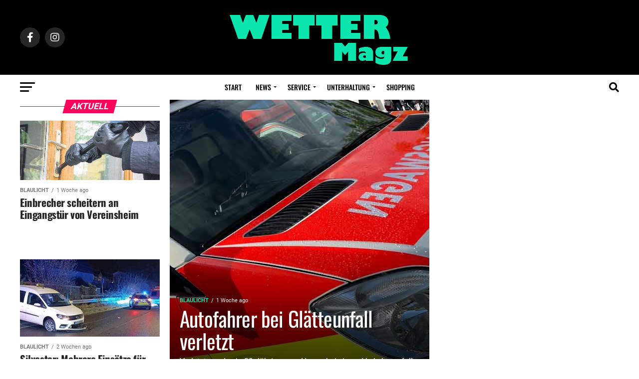

--- FILE ---
content_type: text/html; charset=UTF-8
request_url: https://www.wetter-ruhr.info/category/aktuell/
body_size: 36689
content:
<!DOCTYPE html>
<html lang="de">
<head><meta charset="UTF-8" ><script>if(navigator.userAgent.match(/MSIE|Internet Explorer/i)||navigator.userAgent.match(/Trident\/7\..*?rv:11/i)){var href=document.location.href;if(!href.match(/[?&]nowprocket/)){if(href.indexOf("?")==-1){if(href.indexOf("#")==-1){document.location.href=href+"?nowprocket=1"}else{document.location.href=href.replace("#","?nowprocket=1#")}}else{if(href.indexOf("#")==-1){document.location.href=href+"&nowprocket=1"}else{document.location.href=href.replace("#","&nowprocket=1#")}}}}</script><script>class RocketLazyLoadScripts{constructor(){this.v="1.2.4",this.triggerEvents=["keydown","mousedown","mousemove","touchmove","touchstart","touchend","wheel"],this.userEventHandler=this._triggerListener.bind(this),this.touchStartHandler=this._onTouchStart.bind(this),this.touchMoveHandler=this._onTouchMove.bind(this),this.touchEndHandler=this._onTouchEnd.bind(this),this.clickHandler=this._onClick.bind(this),this.interceptedClicks=[],window.addEventListener("pageshow",t=>{this.persisted=t.persisted}),window.addEventListener("DOMContentLoaded",()=>{this._preconnect3rdParties()}),this.delayedScripts={normal:[],async:[],defer:[]},this.trash=[],this.allJQueries=[]}_addUserInteractionListener(t){if(document.hidden){t._triggerListener();return}this.triggerEvents.forEach(e=>window.addEventListener(e,t.userEventHandler,{passive:!0})),window.addEventListener("touchstart",t.touchStartHandler,{passive:!0}),window.addEventListener("mousedown",t.touchStartHandler),document.addEventListener("visibilitychange",t.userEventHandler)}_removeUserInteractionListener(){this.triggerEvents.forEach(t=>window.removeEventListener(t,this.userEventHandler,{passive:!0})),document.removeEventListener("visibilitychange",this.userEventHandler)}_onTouchStart(t){"HTML"!==t.target.tagName&&(window.addEventListener("touchend",this.touchEndHandler),window.addEventListener("mouseup",this.touchEndHandler),window.addEventListener("touchmove",this.touchMoveHandler,{passive:!0}),window.addEventListener("mousemove",this.touchMoveHandler),t.target.addEventListener("click",this.clickHandler),this._renameDOMAttribute(t.target,"onclick","rocket-onclick"),this._pendingClickStarted())}_onTouchMove(t){window.removeEventListener("touchend",this.touchEndHandler),window.removeEventListener("mouseup",this.touchEndHandler),window.removeEventListener("touchmove",this.touchMoveHandler,{passive:!0}),window.removeEventListener("mousemove",this.touchMoveHandler),t.target.removeEventListener("click",this.clickHandler),this._renameDOMAttribute(t.target,"rocket-onclick","onclick"),this._pendingClickFinished()}_onTouchEnd(){window.removeEventListener("touchend",this.touchEndHandler),window.removeEventListener("mouseup",this.touchEndHandler),window.removeEventListener("touchmove",this.touchMoveHandler,{passive:!0}),window.removeEventListener("mousemove",this.touchMoveHandler)}_onClick(t){t.target.removeEventListener("click",this.clickHandler),this._renameDOMAttribute(t.target,"rocket-onclick","onclick"),this.interceptedClicks.push(t),t.preventDefault(),t.stopPropagation(),t.stopImmediatePropagation(),this._pendingClickFinished()}_replayClicks(){window.removeEventListener("touchstart",this.touchStartHandler,{passive:!0}),window.removeEventListener("mousedown",this.touchStartHandler),this.interceptedClicks.forEach(t=>{t.target.dispatchEvent(new MouseEvent("click",{view:t.view,bubbles:!0,cancelable:!0}))})}_waitForPendingClicks(){return new Promise(t=>{this._isClickPending?this._pendingClickFinished=t:t()})}_pendingClickStarted(){this._isClickPending=!0}_pendingClickFinished(){this._isClickPending=!1}_renameDOMAttribute(t,e,r){t.hasAttribute&&t.hasAttribute(e)&&(event.target.setAttribute(r,event.target.getAttribute(e)),event.target.removeAttribute(e))}_triggerListener(){this._removeUserInteractionListener(this),"loading"===document.readyState?document.addEventListener("DOMContentLoaded",this._loadEverythingNow.bind(this)):this._loadEverythingNow()}_preconnect3rdParties(){let t=[];document.querySelectorAll("script[type=rocketlazyloadscript][data-rocket-src]").forEach(e=>{let r=e.getAttribute("data-rocket-src");if(r&&0!==r.indexOf("data:")){0===r.indexOf("//")&&(r=location.protocol+r);try{let i=new URL(r).origin;i!==location.origin&&t.push({src:i,crossOrigin:e.crossOrigin||"module"===e.getAttribute("data-rocket-type")})}catch(n){}}}),t=[...new Map(t.map(t=>[JSON.stringify(t),t])).values()],this._batchInjectResourceHints(t,"preconnect")}async _loadEverythingNow(){this.lastBreath=Date.now(),this._delayEventListeners(),this._delayJQueryReady(this),this._handleDocumentWrite(),this._registerAllDelayedScripts(),this._preloadAllScripts(),await this._loadScriptsFromList(this.delayedScripts.normal),await this._loadScriptsFromList(this.delayedScripts.defer),await this._loadScriptsFromList(this.delayedScripts.async);try{await this._triggerDOMContentLoaded(),await this._pendingWebpackRequests(this),await this._triggerWindowLoad()}catch(t){console.error(t)}window.dispatchEvent(new Event("rocket-allScriptsLoaded")),this._waitForPendingClicks().then(()=>{this._replayClicks()}),this._emptyTrash()}_registerAllDelayedScripts(){document.querySelectorAll("script[type=rocketlazyloadscript]").forEach(t=>{t.hasAttribute("data-rocket-src")?t.hasAttribute("async")&&!1!==t.async?this.delayedScripts.async.push(t):t.hasAttribute("defer")&&!1!==t.defer||"module"===t.getAttribute("data-rocket-type")?this.delayedScripts.defer.push(t):this.delayedScripts.normal.push(t):this.delayedScripts.normal.push(t)})}async _transformScript(t){if(await this._littleBreath(),!0===t.noModule&&"noModule"in HTMLScriptElement.prototype){t.setAttribute("data-rocket-status","skipped");return}return new Promise(navigator.userAgent.indexOf("Firefox/")>0||""===navigator.vendor?e=>{let r=document.createElement("script");[...t.attributes].forEach(t=>{let e=t.nodeName;"type"!==e&&("data-rocket-type"===e&&(e="type"),"data-rocket-src"===e&&(e="src"),r.setAttribute(e,t.nodeValue))}),t.text&&(r.text=t.text),r.hasAttribute("src")?(r.addEventListener("load",e),r.addEventListener("error",e)):(r.text=t.text,e());try{t.parentNode.replaceChild(r,t)}catch(i){e()}}:e=>{function r(){t.setAttribute("data-rocket-status","failed"),e()}try{let i=t.getAttribute("data-rocket-type"),n=t.getAttribute("data-rocket-src");i?(t.type=i,t.removeAttribute("data-rocket-type")):t.removeAttribute("type"),t.addEventListener("load",function r(){t.setAttribute("data-rocket-status","executed"),e()}),t.addEventListener("error",r),n?(t.removeAttribute("data-rocket-src"),t.src=n):t.src="data:text/javascript;base64,"+window.btoa(unescape(encodeURIComponent(t.text)))}catch(s){r()}})}async _loadScriptsFromList(t){let e=t.shift();return e&&e.isConnected?(await this._transformScript(e),this._loadScriptsFromList(t)):Promise.resolve()}_preloadAllScripts(){this._batchInjectResourceHints([...this.delayedScripts.normal,...this.delayedScripts.defer,...this.delayedScripts.async],"preload")}_batchInjectResourceHints(t,e){var r=document.createDocumentFragment();t.forEach(t=>{let i=t.getAttribute&&t.getAttribute("data-rocket-src")||t.src;if(i){let n=document.createElement("link");n.href=i,n.rel=e,"preconnect"!==e&&(n.as="script"),t.getAttribute&&"module"===t.getAttribute("data-rocket-type")&&(n.crossOrigin=!0),t.crossOrigin&&(n.crossOrigin=t.crossOrigin),t.integrity&&(n.integrity=t.integrity),r.appendChild(n),this.trash.push(n)}}),document.head.appendChild(r)}_delayEventListeners(){let t={};function e(e,r){!function e(r){!t[r]&&(t[r]={originalFunctions:{add:r.addEventListener,remove:r.removeEventListener},eventsToRewrite:[]},r.addEventListener=function(){arguments[0]=i(arguments[0]),t[r].originalFunctions.add.apply(r,arguments)},r.removeEventListener=function(){arguments[0]=i(arguments[0]),t[r].originalFunctions.remove.apply(r,arguments)});function i(e){return t[r].eventsToRewrite.indexOf(e)>=0?"rocket-"+e:e}}(e),t[e].eventsToRewrite.push(r)}function r(t,e){let r=t[e];Object.defineProperty(t,e,{get:()=>r||function(){},set(i){t["rocket"+e]=r=i}})}e(document,"DOMContentLoaded"),e(window,"DOMContentLoaded"),e(window,"load"),e(window,"pageshow"),e(document,"readystatechange"),r(document,"onreadystatechange"),r(window,"onload"),r(window,"onpageshow")}_delayJQueryReady(t){let e;function r(t){return t.split(" ").map(t=>"load"===t||0===t.indexOf("load.")?"rocket-jquery-load":t).join(" ")}function i(i){if(i&&i.fn&&!t.allJQueries.includes(i)){i.fn.ready=i.fn.init.prototype.ready=function(e){return t.domReadyFired?e.bind(document)(i):document.addEventListener("rocket-DOMContentLoaded",()=>e.bind(document)(i)),i([])};let n=i.fn.on;i.fn.on=i.fn.init.prototype.on=function(){return this[0]===window&&("string"==typeof arguments[0]||arguments[0]instanceof String?arguments[0]=r(arguments[0]):"object"==typeof arguments[0]&&Object.keys(arguments[0]).forEach(t=>{let e=arguments[0][t];delete arguments[0][t],arguments[0][r(t)]=e})),n.apply(this,arguments),this},t.allJQueries.push(i)}e=i}i(window.jQuery),Object.defineProperty(window,"jQuery",{get:()=>e,set(t){i(t)}})}async _pendingWebpackRequests(t){let e=document.querySelector("script[data-webpack]");async function r(){return new Promise(t=>{e.addEventListener("load",t),e.addEventListener("error",t)})}e&&(await r(),await t._requestAnimFrame(),await t._pendingWebpackRequests(t))}async _triggerDOMContentLoaded(){this.domReadyFired=!0,await this._littleBreath(),document.dispatchEvent(new Event("rocket-DOMContentLoaded")),await this._littleBreath(),window.dispatchEvent(new Event("rocket-DOMContentLoaded")),await this._littleBreath(),document.dispatchEvent(new Event("rocket-readystatechange")),await this._littleBreath(),document.rocketonreadystatechange&&document.rocketonreadystatechange()}async _triggerWindowLoad(){await this._littleBreath(),window.dispatchEvent(new Event("rocket-load")),await this._littleBreath(),window.rocketonload&&window.rocketonload(),await this._littleBreath(),this.allJQueries.forEach(t=>t(window).trigger("rocket-jquery-load")),await this._littleBreath();let t=new Event("rocket-pageshow");t.persisted=this.persisted,window.dispatchEvent(t),await this._littleBreath(),window.rocketonpageshow&&window.rocketonpageshow({persisted:this.persisted})}_handleDocumentWrite(){let t=new Map;document.write=document.writeln=function(e){let r=document.currentScript;r||console.error("WPRocket unable to document.write this: "+e);let i=document.createRange(),n=r.parentElement,s=t.get(r);void 0===s&&(s=r.nextSibling,t.set(r,s));let a=document.createDocumentFragment();i.setStart(a,0),a.appendChild(i.createContextualFragment(e)),n.insertBefore(a,s)}}async _littleBreath(){Date.now()-this.lastBreath>45&&(await this._requestAnimFrame(),this.lastBreath=Date.now())}async _requestAnimFrame(){return document.hidden?new Promise(t=>setTimeout(t)):new Promise(t=>requestAnimationFrame(t))}_emptyTrash(){this.trash.forEach(t=>t.remove())}static run(){let t=new RocketLazyLoadScripts;t._addUserInteractionListener(t)}}RocketLazyLoadScripts.run();</script>

<meta name="viewport" id="viewport" content="width=device-width, initial-scale=1.0, maximum-scale=5.0, minimum-scale=1.0, user-scalable=yes" />
<link rel="pingback" href="https://www.wetter-ruhr.info/xmlrpc.php" />
<meta property="og:description" content="Nachrichten und Lokal-TV aus Wetter" />
<meta name='robots' content='index, follow, max-image-preview:large, max-snippet:-1, max-video-preview:-1' />

	<!-- This site is optimized with the Yoast SEO Premium plugin v20.4 (Yoast SEO v20.4) - https://yoast.com/wordpress/plugins/seo/ -->
	<title>Aktuell Archive - Wetter Magazin</title>
	<link rel="canonical" href="https://www.wetter-ruhr.info/category/aktuell/" />
	<link rel="next" href="https://www.wetter-ruhr.info/category/aktuell/page/2/" />
	<meta property="og:locale" content="de_DE" />
	<meta property="og:type" content="article" />
	<meta property="og:title" content="Aktuell Archive" />
	<meta property="og:url" content="https://www.wetter-ruhr.info/category/aktuell/" />
	<meta property="og:site_name" content="Wetter Magazin" />
	<meta name="twitter:card" content="summary_large_image" />
	<meta name="twitter:site" content="@wettermagazin" />
	<script type="application/ld+json" class="yoast-schema-graph">{"@context":"https://schema.org","@graph":[{"@type":"CollectionPage","@id":"https://www.wetter-ruhr.info/category/aktuell/","url":"https://www.wetter-ruhr.info/category/aktuell/","name":"Aktuell Archive - Wetter Magazin","isPartOf":{"@id":"https://www.wetter-ruhr.info/#website"},"primaryImageOfPage":{"@id":"https://www.wetter-ruhr.info/category/aktuell/#primaryimage"},"image":{"@id":"https://www.wetter-ruhr.info/category/aktuell/#primaryimage"},"thumbnailUrl":"https://www.wetter-ruhr.info/wp-content/uploads/2023/08/rettungswagen_sym_0823_1200.jpg","breadcrumb":{"@id":"https://www.wetter-ruhr.info/category/aktuell/#breadcrumb"},"inLanguage":"de"},{"@type":"ImageObject","inLanguage":"de","@id":"https://www.wetter-ruhr.info/category/aktuell/#primaryimage","url":"https://www.wetter-ruhr.info/wp-content/uploads/2023/08/rettungswagen_sym_0823_1200.jpg","contentUrl":"https://www.wetter-ruhr.info/wp-content/uploads/2023/08/rettungswagen_sym_0823_1200.jpg","width":1200,"height":522},{"@type":"BreadcrumbList","@id":"https://www.wetter-ruhr.info/category/aktuell/#breadcrumb","itemListElement":[{"@type":"ListItem","position":1,"name":"Startseite","item":"https://www.wetter-ruhr.info/"},{"@type":"ListItem","position":2,"name":"Aktuell"}]},{"@type":"WebSite","@id":"https://www.wetter-ruhr.info/#website","url":"https://www.wetter-ruhr.info/","name":"Wetter Magazin","description":"Nachrichten und Lokal-TV aus Wetter","publisher":{"@id":"https://www.wetter-ruhr.info/#organization"},"potentialAction":[{"@type":"SearchAction","target":{"@type":"EntryPoint","urlTemplate":"https://www.wetter-ruhr.info/?s={search_term_string}"},"query-input":"required name=search_term_string"}],"inLanguage":"de"},{"@type":"Organization","@id":"https://www.wetter-ruhr.info/#organization","name":"Wetter Magazin","url":"https://www.wetter-ruhr.info/","logo":{"@type":"ImageObject","inLanguage":"de","@id":"https://www.wetter-ruhr.info/#/schema/logo/image/","url":"https://www.wetter-ruhr.info/wp-content/uploads/2023/04/wetter-logo-large@2x.png","contentUrl":"https://www.wetter-ruhr.info/wp-content/uploads/2023/04/wetter-logo-large@2x.png","width":366,"height":120,"caption":"Wetter Magazin"},"image":{"@id":"https://www.wetter-ruhr.info/#/schema/logo/image/"},"sameAs":["https://facebook.com/wettermagazin","https://twitter.com/wettermagazin"]}]}</script>
	<!-- / Yoast SEO Premium plugin. -->


<link rel='dns-prefetch' href='//www.googletagmanager.com' />
<link rel='dns-prefetch' href='//ajax.googleapis.com' />

<link rel='dns-prefetch' href='//pagead2.googlesyndication.com' />
<link rel='dns-prefetch' href='//fundingchoicesmessages.google.com' />

<link rel="alternate" type="application/rss+xml" title="Wetter Magazin &raquo; Feed" href="https://www.wetter-ruhr.info/feed/" />
<link rel="alternate" type="application/rss+xml" title="Wetter Magazin &raquo; Kommentar-Feed" href="https://www.wetter-ruhr.info/comments/feed/" />
<link rel="alternate" type="application/rss+xml" title="Wetter Magazin &raquo; Aktuell Kategorie-Feed" href="https://www.wetter-ruhr.info/category/aktuell/feed/" />
<style id='wp-img-auto-sizes-contain-inline-css' type='text/css'>
img:is([sizes=auto i],[sizes^="auto," i]){contain-intrinsic-size:3000px 1500px}
/*# sourceURL=wp-img-auto-sizes-contain-inline-css */
</style>
<link rel='stylesheet' id='sbi_styles-css' href='https://www.wetter-ruhr.info/wp-content/plugins/instagram-feed-pro/css/sbi-styles.min.css?ver=5.9' type='text/css' media='all' />
<style id='wp-emoji-styles-inline-css' type='text/css'>

	img.wp-smiley, img.emoji {
		display: inline !important;
		border: none !important;
		box-shadow: none !important;
		height: 1em !important;
		width: 1em !important;
		margin: 0 0.07em !important;
		vertical-align: -0.1em !important;
		background: none !important;
		padding: 0 !important;
	}
/*# sourceURL=wp-emoji-styles-inline-css */
</style>
<style id='wp-block-library-inline-css' type='text/css'>
:root{--wp-block-synced-color:#7a00df;--wp-block-synced-color--rgb:122,0,223;--wp-bound-block-color:var(--wp-block-synced-color);--wp-editor-canvas-background:#ddd;--wp-admin-theme-color:#007cba;--wp-admin-theme-color--rgb:0,124,186;--wp-admin-theme-color-darker-10:#006ba1;--wp-admin-theme-color-darker-10--rgb:0,107,160.5;--wp-admin-theme-color-darker-20:#005a87;--wp-admin-theme-color-darker-20--rgb:0,90,135;--wp-admin-border-width-focus:2px}@media (min-resolution:192dpi){:root{--wp-admin-border-width-focus:1.5px}}.wp-element-button{cursor:pointer}:root .has-very-light-gray-background-color{background-color:#eee}:root .has-very-dark-gray-background-color{background-color:#313131}:root .has-very-light-gray-color{color:#eee}:root .has-very-dark-gray-color{color:#313131}:root .has-vivid-green-cyan-to-vivid-cyan-blue-gradient-background{background:linear-gradient(135deg,#00d084,#0693e3)}:root .has-purple-crush-gradient-background{background:linear-gradient(135deg,#34e2e4,#4721fb 50%,#ab1dfe)}:root .has-hazy-dawn-gradient-background{background:linear-gradient(135deg,#faaca8,#dad0ec)}:root .has-subdued-olive-gradient-background{background:linear-gradient(135deg,#fafae1,#67a671)}:root .has-atomic-cream-gradient-background{background:linear-gradient(135deg,#fdd79a,#004a59)}:root .has-nightshade-gradient-background{background:linear-gradient(135deg,#330968,#31cdcf)}:root .has-midnight-gradient-background{background:linear-gradient(135deg,#020381,#2874fc)}:root{--wp--preset--font-size--normal:16px;--wp--preset--font-size--huge:42px}.has-regular-font-size{font-size:1em}.has-larger-font-size{font-size:2.625em}.has-normal-font-size{font-size:var(--wp--preset--font-size--normal)}.has-huge-font-size{font-size:var(--wp--preset--font-size--huge)}.has-text-align-center{text-align:center}.has-text-align-left{text-align:left}.has-text-align-right{text-align:right}.has-fit-text{white-space:nowrap!important}#end-resizable-editor-section{display:none}.aligncenter{clear:both}.items-justified-left{justify-content:flex-start}.items-justified-center{justify-content:center}.items-justified-right{justify-content:flex-end}.items-justified-space-between{justify-content:space-between}.screen-reader-text{border:0;clip-path:inset(50%);height:1px;margin:-1px;overflow:hidden;padding:0;position:absolute;width:1px;word-wrap:normal!important}.screen-reader-text:focus{background-color:#ddd;clip-path:none;color:#444;display:block;font-size:1em;height:auto;left:5px;line-height:normal;padding:15px 23px 14px;text-decoration:none;top:5px;width:auto;z-index:100000}html :where(.has-border-color){border-style:solid}html :where([style*=border-top-color]){border-top-style:solid}html :where([style*=border-right-color]){border-right-style:solid}html :where([style*=border-bottom-color]){border-bottom-style:solid}html :where([style*=border-left-color]){border-left-style:solid}html :where([style*=border-width]){border-style:solid}html :where([style*=border-top-width]){border-top-style:solid}html :where([style*=border-right-width]){border-right-style:solid}html :where([style*=border-bottom-width]){border-bottom-style:solid}html :where([style*=border-left-width]){border-left-style:solid}html :where(img[class*=wp-image-]){height:auto;max-width:100%}:where(figure){margin:0 0 1em}html :where(.is-position-sticky){--wp-admin--admin-bar--position-offset:var(--wp-admin--admin-bar--height,0px)}@media screen and (max-width:600px){html :where(.is-position-sticky){--wp-admin--admin-bar--position-offset:0px}}

/*# sourceURL=wp-block-library-inline-css */
</style><style id='global-styles-inline-css' type='text/css'>
:root{--wp--preset--aspect-ratio--square: 1;--wp--preset--aspect-ratio--4-3: 4/3;--wp--preset--aspect-ratio--3-4: 3/4;--wp--preset--aspect-ratio--3-2: 3/2;--wp--preset--aspect-ratio--2-3: 2/3;--wp--preset--aspect-ratio--16-9: 16/9;--wp--preset--aspect-ratio--9-16: 9/16;--wp--preset--color--black: #000000;--wp--preset--color--cyan-bluish-gray: #abb8c3;--wp--preset--color--white: #ffffff;--wp--preset--color--pale-pink: #f78da7;--wp--preset--color--vivid-red: #cf2e2e;--wp--preset--color--luminous-vivid-orange: #ff6900;--wp--preset--color--luminous-vivid-amber: #fcb900;--wp--preset--color--light-green-cyan: #7bdcb5;--wp--preset--color--vivid-green-cyan: #00d084;--wp--preset--color--pale-cyan-blue: #8ed1fc;--wp--preset--color--vivid-cyan-blue: #0693e3;--wp--preset--color--vivid-purple: #9b51e0;--wp--preset--gradient--vivid-cyan-blue-to-vivid-purple: linear-gradient(135deg,rgb(6,147,227) 0%,rgb(155,81,224) 100%);--wp--preset--gradient--light-green-cyan-to-vivid-green-cyan: linear-gradient(135deg,rgb(122,220,180) 0%,rgb(0,208,130) 100%);--wp--preset--gradient--luminous-vivid-amber-to-luminous-vivid-orange: linear-gradient(135deg,rgb(252,185,0) 0%,rgb(255,105,0) 100%);--wp--preset--gradient--luminous-vivid-orange-to-vivid-red: linear-gradient(135deg,rgb(255,105,0) 0%,rgb(207,46,46) 100%);--wp--preset--gradient--very-light-gray-to-cyan-bluish-gray: linear-gradient(135deg,rgb(238,238,238) 0%,rgb(169,184,195) 100%);--wp--preset--gradient--cool-to-warm-spectrum: linear-gradient(135deg,rgb(74,234,220) 0%,rgb(151,120,209) 20%,rgb(207,42,186) 40%,rgb(238,44,130) 60%,rgb(251,105,98) 80%,rgb(254,248,76) 100%);--wp--preset--gradient--blush-light-purple: linear-gradient(135deg,rgb(255,206,236) 0%,rgb(152,150,240) 100%);--wp--preset--gradient--blush-bordeaux: linear-gradient(135deg,rgb(254,205,165) 0%,rgb(254,45,45) 50%,rgb(107,0,62) 100%);--wp--preset--gradient--luminous-dusk: linear-gradient(135deg,rgb(255,203,112) 0%,rgb(199,81,192) 50%,rgb(65,88,208) 100%);--wp--preset--gradient--pale-ocean: linear-gradient(135deg,rgb(255,245,203) 0%,rgb(182,227,212) 50%,rgb(51,167,181) 100%);--wp--preset--gradient--electric-grass: linear-gradient(135deg,rgb(202,248,128) 0%,rgb(113,206,126) 100%);--wp--preset--gradient--midnight: linear-gradient(135deg,rgb(2,3,129) 0%,rgb(40,116,252) 100%);--wp--preset--font-size--small: 13px;--wp--preset--font-size--medium: 20px;--wp--preset--font-size--large: 36px;--wp--preset--font-size--x-large: 42px;--wp--preset--spacing--20: 0.44rem;--wp--preset--spacing--30: 0.67rem;--wp--preset--spacing--40: 1rem;--wp--preset--spacing--50: 1.5rem;--wp--preset--spacing--60: 2.25rem;--wp--preset--spacing--70: 3.38rem;--wp--preset--spacing--80: 5.06rem;--wp--preset--shadow--natural: 6px 6px 9px rgba(0, 0, 0, 0.2);--wp--preset--shadow--deep: 12px 12px 50px rgba(0, 0, 0, 0.4);--wp--preset--shadow--sharp: 6px 6px 0px rgba(0, 0, 0, 0.2);--wp--preset--shadow--outlined: 6px 6px 0px -3px rgb(255, 255, 255), 6px 6px rgb(0, 0, 0);--wp--preset--shadow--crisp: 6px 6px 0px rgb(0, 0, 0);}:where(.is-layout-flex){gap: 0.5em;}:where(.is-layout-grid){gap: 0.5em;}body .is-layout-flex{display: flex;}.is-layout-flex{flex-wrap: wrap;align-items: center;}.is-layout-flex > :is(*, div){margin: 0;}body .is-layout-grid{display: grid;}.is-layout-grid > :is(*, div){margin: 0;}:where(.wp-block-columns.is-layout-flex){gap: 2em;}:where(.wp-block-columns.is-layout-grid){gap: 2em;}:where(.wp-block-post-template.is-layout-flex){gap: 1.25em;}:where(.wp-block-post-template.is-layout-grid){gap: 1.25em;}.has-black-color{color: var(--wp--preset--color--black) !important;}.has-cyan-bluish-gray-color{color: var(--wp--preset--color--cyan-bluish-gray) !important;}.has-white-color{color: var(--wp--preset--color--white) !important;}.has-pale-pink-color{color: var(--wp--preset--color--pale-pink) !important;}.has-vivid-red-color{color: var(--wp--preset--color--vivid-red) !important;}.has-luminous-vivid-orange-color{color: var(--wp--preset--color--luminous-vivid-orange) !important;}.has-luminous-vivid-amber-color{color: var(--wp--preset--color--luminous-vivid-amber) !important;}.has-light-green-cyan-color{color: var(--wp--preset--color--light-green-cyan) !important;}.has-vivid-green-cyan-color{color: var(--wp--preset--color--vivid-green-cyan) !important;}.has-pale-cyan-blue-color{color: var(--wp--preset--color--pale-cyan-blue) !important;}.has-vivid-cyan-blue-color{color: var(--wp--preset--color--vivid-cyan-blue) !important;}.has-vivid-purple-color{color: var(--wp--preset--color--vivid-purple) !important;}.has-black-background-color{background-color: var(--wp--preset--color--black) !important;}.has-cyan-bluish-gray-background-color{background-color: var(--wp--preset--color--cyan-bluish-gray) !important;}.has-white-background-color{background-color: var(--wp--preset--color--white) !important;}.has-pale-pink-background-color{background-color: var(--wp--preset--color--pale-pink) !important;}.has-vivid-red-background-color{background-color: var(--wp--preset--color--vivid-red) !important;}.has-luminous-vivid-orange-background-color{background-color: var(--wp--preset--color--luminous-vivid-orange) !important;}.has-luminous-vivid-amber-background-color{background-color: var(--wp--preset--color--luminous-vivid-amber) !important;}.has-light-green-cyan-background-color{background-color: var(--wp--preset--color--light-green-cyan) !important;}.has-vivid-green-cyan-background-color{background-color: var(--wp--preset--color--vivid-green-cyan) !important;}.has-pale-cyan-blue-background-color{background-color: var(--wp--preset--color--pale-cyan-blue) !important;}.has-vivid-cyan-blue-background-color{background-color: var(--wp--preset--color--vivid-cyan-blue) !important;}.has-vivid-purple-background-color{background-color: var(--wp--preset--color--vivid-purple) !important;}.has-black-border-color{border-color: var(--wp--preset--color--black) !important;}.has-cyan-bluish-gray-border-color{border-color: var(--wp--preset--color--cyan-bluish-gray) !important;}.has-white-border-color{border-color: var(--wp--preset--color--white) !important;}.has-pale-pink-border-color{border-color: var(--wp--preset--color--pale-pink) !important;}.has-vivid-red-border-color{border-color: var(--wp--preset--color--vivid-red) !important;}.has-luminous-vivid-orange-border-color{border-color: var(--wp--preset--color--luminous-vivid-orange) !important;}.has-luminous-vivid-amber-border-color{border-color: var(--wp--preset--color--luminous-vivid-amber) !important;}.has-light-green-cyan-border-color{border-color: var(--wp--preset--color--light-green-cyan) !important;}.has-vivid-green-cyan-border-color{border-color: var(--wp--preset--color--vivid-green-cyan) !important;}.has-pale-cyan-blue-border-color{border-color: var(--wp--preset--color--pale-cyan-blue) !important;}.has-vivid-cyan-blue-border-color{border-color: var(--wp--preset--color--vivid-cyan-blue) !important;}.has-vivid-purple-border-color{border-color: var(--wp--preset--color--vivid-purple) !important;}.has-vivid-cyan-blue-to-vivid-purple-gradient-background{background: var(--wp--preset--gradient--vivid-cyan-blue-to-vivid-purple) !important;}.has-light-green-cyan-to-vivid-green-cyan-gradient-background{background: var(--wp--preset--gradient--light-green-cyan-to-vivid-green-cyan) !important;}.has-luminous-vivid-amber-to-luminous-vivid-orange-gradient-background{background: var(--wp--preset--gradient--luminous-vivid-amber-to-luminous-vivid-orange) !important;}.has-luminous-vivid-orange-to-vivid-red-gradient-background{background: var(--wp--preset--gradient--luminous-vivid-orange-to-vivid-red) !important;}.has-very-light-gray-to-cyan-bluish-gray-gradient-background{background: var(--wp--preset--gradient--very-light-gray-to-cyan-bluish-gray) !important;}.has-cool-to-warm-spectrum-gradient-background{background: var(--wp--preset--gradient--cool-to-warm-spectrum) !important;}.has-blush-light-purple-gradient-background{background: var(--wp--preset--gradient--blush-light-purple) !important;}.has-blush-bordeaux-gradient-background{background: var(--wp--preset--gradient--blush-bordeaux) !important;}.has-luminous-dusk-gradient-background{background: var(--wp--preset--gradient--luminous-dusk) !important;}.has-pale-ocean-gradient-background{background: var(--wp--preset--gradient--pale-ocean) !important;}.has-electric-grass-gradient-background{background: var(--wp--preset--gradient--electric-grass) !important;}.has-midnight-gradient-background{background: var(--wp--preset--gradient--midnight) !important;}.has-small-font-size{font-size: var(--wp--preset--font-size--small) !important;}.has-medium-font-size{font-size: var(--wp--preset--font-size--medium) !important;}.has-large-font-size{font-size: var(--wp--preset--font-size--large) !important;}.has-x-large-font-size{font-size: var(--wp--preset--font-size--x-large) !important;}
/*# sourceURL=global-styles-inline-css */
</style>

<style id='classic-theme-styles-inline-css' type='text/css'>
/*! This file is auto-generated */
.wp-block-button__link{color:#fff;background-color:#32373c;border-radius:9999px;box-shadow:none;text-decoration:none;padding:calc(.667em + 2px) calc(1.333em + 2px);font-size:1.125em}.wp-block-file__button{background:#32373c;color:#fff;text-decoration:none}
/*# sourceURL=/wp-includes/css/classic-themes.min.css */
</style>
<link data-minify="1" rel='stylesheet' id='ql-jquery-ui-css' href='https://www.wetter-ruhr.info/wp-content/cache/min/1/ajax/libs/jqueryui/1.12.1/themes/smoothness/jquery-ui.css?ver=1731505941' type='text/css' media='all' />
<link data-minify="1" rel='stylesheet' id='mvp-custom-style-css' href='https://www.wetter-ruhr.info/wp-content/cache/min/1/wp-content/themes/zox-news/style.css?ver=1731505941' type='text/css' media='all' />
<style id='mvp-custom-style-inline-css' type='text/css'>


#mvp-wallpaper {
	background: url() no-repeat 50% 0;
	}

#mvp-foot-copy a {
	color: #0be6af;
	}

#mvp-content-main p a,
#mvp-content-main ul a,
#mvp-content-main ol a,
.mvp-post-add-main p a,
.mvp-post-add-main ul a,
.mvp-post-add-main ol a {
	box-shadow: inset 0 -4px 0 #0be6af;
	}

#mvp-content-main p a:hover,
#mvp-content-main ul a:hover,
#mvp-content-main ol a:hover,
.mvp-post-add-main p a:hover,
.mvp-post-add-main ul a:hover,
.mvp-post-add-main ol a:hover {
	background: #0be6af;
	}

a,
a:visited,
.post-info-name a,
.woocommerce .woocommerce-breadcrumb a {
	color: #ff005b;
	}

#mvp-side-wrap a:hover {
	color: #ff005b;
	}

.mvp-fly-top:hover,
.mvp-vid-box-wrap,
ul.mvp-soc-mob-list li.mvp-soc-mob-com {
	background: #0be6af;
	}

nav.mvp-fly-nav-menu ul li.menu-item-has-children:after,
.mvp-feat1-left-wrap span.mvp-cd-cat,
.mvp-widget-feat1-top-story span.mvp-cd-cat,
.mvp-widget-feat2-left-cont span.mvp-cd-cat,
.mvp-widget-dark-feat span.mvp-cd-cat,
.mvp-widget-dark-sub span.mvp-cd-cat,
.mvp-vid-wide-text span.mvp-cd-cat,
.mvp-feat2-top-text span.mvp-cd-cat,
.mvp-feat3-main-story span.mvp-cd-cat,
.mvp-feat3-sub-text span.mvp-cd-cat,
.mvp-feat4-main-text span.mvp-cd-cat,
.woocommerce-message:before,
.woocommerce-info:before,
.woocommerce-message:before {
	color: #0be6af;
	}

#searchform input,
.mvp-authors-name {
	border-bottom: 1px solid #0be6af;
	}

.mvp-fly-top:hover {
	border-top: 1px solid #0be6af;
	border-left: 1px solid #0be6af;
	border-bottom: 1px solid #0be6af;
	}

.woocommerce .widget_price_filter .ui-slider .ui-slider-handle,
.woocommerce #respond input#submit.alt,
.woocommerce a.button.alt,
.woocommerce button.button.alt,
.woocommerce input.button.alt,
.woocommerce #respond input#submit.alt:hover,
.woocommerce a.button.alt:hover,
.woocommerce button.button.alt:hover,
.woocommerce input.button.alt:hover {
	background-color: #0be6af;
	}

.woocommerce-error,
.woocommerce-info,
.woocommerce-message {
	border-top-color: #0be6af;
	}

ul.mvp-feat1-list-buts li.active span.mvp-feat1-list-but,
span.mvp-widget-home-title,
span.mvp-post-cat,
span.mvp-feat1-pop-head {
	background: #ff005b;
	}

.woocommerce span.onsale {
	background-color: #ff005b;
	}

.mvp-widget-feat2-side-more-but,
.woocommerce .star-rating span:before,
span.mvp-prev-next-label,
.mvp-cat-date-wrap .sticky {
	color: #ff005b !important;
	}

#mvp-main-nav-top,
#mvp-fly-wrap,
.mvp-soc-mob-right,
#mvp-main-nav-small-cont {
	background: #000000;
	}

#mvp-main-nav-small .mvp-fly-but-wrap span,
#mvp-main-nav-small .mvp-search-but-wrap span,
.mvp-nav-top-left .mvp-fly-but-wrap span,
#mvp-fly-wrap .mvp-fly-but-wrap span {
	background: #555555;
	}

.mvp-nav-top-right .mvp-nav-search-but,
span.mvp-fly-soc-head,
.mvp-soc-mob-right i,
#mvp-main-nav-small span.mvp-nav-search-but,
#mvp-main-nav-small .mvp-nav-menu ul li a  {
	color: #555555;
	}

#mvp-main-nav-small .mvp-nav-menu ul li.menu-item-has-children a:after {
	border-color: #555555 transparent transparent transparent;
	}

#mvp-nav-top-wrap span.mvp-nav-search-but:hover,
#mvp-main-nav-small span.mvp-nav-search-but:hover {
	color: #0be6af;
	}

#mvp-nav-top-wrap .mvp-fly-but-wrap:hover span,
#mvp-main-nav-small .mvp-fly-but-wrap:hover span,
span.mvp-woo-cart-num:hover {
	background: #0be6af;
	}

#mvp-main-nav-bot-cont {
	background: #ffffff;
	}

#mvp-nav-bot-wrap .mvp-fly-but-wrap span,
#mvp-nav-bot-wrap .mvp-search-but-wrap span {
	background: #000000;
	}

#mvp-nav-bot-wrap span.mvp-nav-search-but,
#mvp-nav-bot-wrap .mvp-nav-menu ul li a {
	color: #000000;
	}

#mvp-nav-bot-wrap .mvp-nav-menu ul li.menu-item-has-children a:after {
	border-color: #000000 transparent transparent transparent;
	}

.mvp-nav-menu ul li:hover a {
	border-bottom: 5px solid #0be6af;
	}

#mvp-nav-bot-wrap .mvp-fly-but-wrap:hover span {
	background: #0be6af;
	}

#mvp-nav-bot-wrap span.mvp-nav-search-but:hover {
	color: #0be6af;
	}

body,
.mvp-feat1-feat-text p,
.mvp-feat2-top-text p,
.mvp-feat3-main-text p,
.mvp-feat3-sub-text p,
#searchform input,
.mvp-author-info-text,
span.mvp-post-excerpt,
.mvp-nav-menu ul li ul.sub-menu li a,
nav.mvp-fly-nav-menu ul li a,
.mvp-ad-label,
span.mvp-feat-caption,
.mvp-post-tags a,
.mvp-post-tags a:visited,
span.mvp-author-box-name a,
#mvp-author-box-text p,
.mvp-post-gallery-text p,
ul.mvp-soc-mob-list li span,
#comments,
h3#reply-title,
h2.comments,
#mvp-foot-copy p,
span.mvp-fly-soc-head,
.mvp-post-tags-header,
span.mvp-prev-next-label,
span.mvp-post-add-link-but,
#mvp-comments-button a,
#mvp-comments-button span.mvp-comment-but-text,
.woocommerce ul.product_list_widget span.product-title,
.woocommerce ul.product_list_widget li a,
.woocommerce #reviews #comments ol.commentlist li .comment-text p.meta,
.woocommerce div.product p.price,
.woocommerce div.product p.price ins,
.woocommerce div.product p.price del,
.woocommerce ul.products li.product .price del,
.woocommerce ul.products li.product .price ins,
.woocommerce ul.products li.product .price,
.woocommerce #respond input#submit,
.woocommerce a.button,
.woocommerce button.button,
.woocommerce input.button,
.woocommerce .widget_price_filter .price_slider_amount .button,
.woocommerce span.onsale,
.woocommerce-review-link,
#woo-content p.woocommerce-result-count,
.woocommerce div.product .woocommerce-tabs ul.tabs li a,
a.mvp-inf-more-but,
span.mvp-cont-read-but,
span.mvp-cd-cat,
span.mvp-cd-date,
.mvp-feat4-main-text p,
span.mvp-woo-cart-num,
span.mvp-widget-home-title2,
.wp-caption,
#mvp-content-main p.wp-caption-text,
.gallery-caption,
.mvp-post-add-main p.wp-caption-text,
#bbpress-forums,
#bbpress-forums p,
.protected-post-form input,
#mvp-feat6-text p {
	font-family: 'Roboto', sans-serif;
	font-display: swap;
	}

.mvp-blog-story-text p,
span.mvp-author-page-desc,
#mvp-404 p,
.mvp-widget-feat1-bot-text p,
.mvp-widget-feat2-left-text p,
.mvp-flex-story-text p,
.mvp-search-text p,
#mvp-content-main p,
.mvp-post-add-main p,
#mvp-content-main ul li,
#mvp-content-main ol li,
.rwp-summary,
.rwp-u-review__comment,
.mvp-feat5-mid-main-text p,
.mvp-feat5-small-main-text p,
#mvp-content-main .wp-block-button__link,
.wp-block-audio figcaption,
.wp-block-video figcaption,
.wp-block-embed figcaption,
.wp-block-verse pre,
pre.wp-block-verse {
	font-family: 'PT Serif', sans-serif;
	font-display: swap;
	}

.mvp-nav-menu ul li a,
#mvp-foot-menu ul li a {
	font-family: 'Oswald', sans-serif;
	font-display: swap;
	}


.mvp-feat1-sub-text h2,
.mvp-feat1-pop-text h2,
.mvp-feat1-list-text h2,
.mvp-widget-feat1-top-text h2,
.mvp-widget-feat1-bot-text h2,
.mvp-widget-dark-feat-text h2,
.mvp-widget-dark-sub-text h2,
.mvp-widget-feat2-left-text h2,
.mvp-widget-feat2-right-text h2,
.mvp-blog-story-text h2,
.mvp-flex-story-text h2,
.mvp-vid-wide-more-text p,
.mvp-prev-next-text p,
.mvp-related-text,
.mvp-post-more-text p,
h2.mvp-authors-latest a,
.mvp-feat2-bot-text h2,
.mvp-feat3-sub-text h2,
.mvp-feat3-main-text h2,
.mvp-feat4-main-text h2,
.mvp-feat5-text h2,
.mvp-feat5-mid-main-text h2,
.mvp-feat5-small-main-text h2,
.mvp-feat5-mid-sub-text h2,
#mvp-feat6-text h2,
.alp-related-posts-wrapper .alp-related-post .post-title {
	font-family: 'Oswald', sans-serif;
	font-display: swap;
	}

.mvp-feat2-top-text h2,
.mvp-feat1-feat-text h2,
h1.mvp-post-title,
h1.mvp-post-title-wide,
.mvp-drop-nav-title h4,
#mvp-content-main blockquote p,
.mvp-post-add-main blockquote p,
#mvp-content-main p.has-large-font-size,
#mvp-404 h1,
#woo-content h1.page-title,
.woocommerce div.product .product_title,
.woocommerce ul.products li.product h3,
.alp-related-posts .current .post-title {
	font-family: 'Oswald', sans-serif;
	font-display: swap;
	}

span.mvp-feat1-pop-head,
.mvp-feat1-pop-text:before,
span.mvp-feat1-list-but,
span.mvp-widget-home-title,
.mvp-widget-feat2-side-more,
span.mvp-post-cat,
span.mvp-page-head,
h1.mvp-author-top-head,
.mvp-authors-name,
#mvp-content-main h1,
#mvp-content-main h2,
#mvp-content-main h3,
#mvp-content-main h4,
#mvp-content-main h5,
#mvp-content-main h6,
.woocommerce .related h2,
.woocommerce div.product .woocommerce-tabs .panel h2,
.woocommerce div.product .product_title,
.mvp-feat5-side-list .mvp-feat1-list-img:after {
	font-family: 'Roboto', sans-serif;
	font-display: swap;
	}

	

	.mvp-nav-links {
		display: none;
		}
		

	@media screen and (max-width: 479px) {
		.single #mvp-content-body-top {
			max-height: 400px;
			}
		.single .mvp-cont-read-but-wrap {
			display: inline;
			}
		}
		

	.alp-advert {
		display: none;
	}
	.alp-related-posts-wrapper .alp-related-posts .current {
		margin: 0 0 10px;
	}
		
/*# sourceURL=mvp-custom-style-inline-css */
</style>
<link data-minify="1" rel='stylesheet' id='mvp-reset-css' href='https://www.wetter-ruhr.info/wp-content/cache/min/1/wp-content/themes/zox-news/css/reset.css?ver=1731505941' type='text/css' media='all' />
<link data-minify="1" rel='stylesheet' id='fontawesome-css' href='https://www.wetter-ruhr.info/wp-content/cache/min/1/wp-content/themes/zox-news/font-awesome/css/all.css?ver=1731505941' type='text/css' media='all' />
<link data-minify="1" crossorigin="anonymous" rel='stylesheet' id='mvp-fonts-css' href='https://www.wetter-ruhr.info/wp-content/cache/min/1/wp-content/uploads/omgf/mvp-fonts/mvp-fonts.css?ver=1731505941' type='text/css' media='all' />
<link data-minify="1" rel='stylesheet' id='mvp-media-queries-css' href='https://www.wetter-ruhr.info/wp-content/cache/min/1/wp-content/themes/zox-news/css/media-queries.css?ver=1731505941' type='text/css' media='all' />
<style id='rocket-lazyload-inline-css' type='text/css'>
.rll-youtube-player{position:relative;padding-bottom:56.23%;height:0;overflow:hidden;max-width:100%;}.rll-youtube-player:focus-within{outline: 2px solid currentColor;outline-offset: 5px;}.rll-youtube-player iframe{position:absolute;top:0;left:0;width:100%;height:100%;z-index:100;background:0 0}.rll-youtube-player img{bottom:0;display:block;left:0;margin:auto;max-width:100%;width:100%;position:absolute;right:0;top:0;border:none;height:auto;-webkit-transition:.4s all;-moz-transition:.4s all;transition:.4s all}.rll-youtube-player img:hover{-webkit-filter:brightness(75%)}.rll-youtube-player .play{height:100%;width:100%;left:0;top:0;position:absolute;background:url(https://www.wetter-ruhr.info/wp-content/plugins/wp-rocket/assets/img/youtube.png) no-repeat center;background-color: transparent !important;cursor:pointer;border:none;}.wp-embed-responsive .wp-has-aspect-ratio .rll-youtube-player{position:absolute;padding-bottom:0;width:100%;height:100%;top:0;bottom:0;left:0;right:0}
/*# sourceURL=rocket-lazyload-inline-css */
</style>
<script type="rocketlazyloadscript" data-rocket-type="text/javascript" data-rocket-src="https://www.wetter-ruhr.info/wp-includes/js/jquery/jquery.min.js?ver=3.7.1" id="jquery-core-js"></script>
<script type="rocketlazyloadscript" data-rocket-type="text/javascript" data-rocket-src="https://www.wetter-ruhr.info/wp-includes/js/jquery/jquery-migrate.min.js?ver=3.4.1" id="jquery-migrate-js" defer></script>

<!-- Google Tag (gtac.js) durch Site-Kit hinzugefügt -->
<!-- Von Site Kit hinzugefügtes Google-Analytics-Snippet -->
<script type="rocketlazyloadscript" data-rocket-type="text/javascript" data-rocket-src="https://www.googletagmanager.com/gtag/js?id=G-RBFW19THVN" id="google_gtagjs-js" async></script>
<script type="rocketlazyloadscript" data-rocket-type="text/javascript" id="google_gtagjs-js-after">
/* <![CDATA[ */
window.dataLayer = window.dataLayer || [];function gtag(){dataLayer.push(arguments);}
gtag("set","linker",{"domains":["www.wetter-ruhr.info"]});
gtag("js", new Date());
gtag("set", "developer_id.dZTNiMT", true);
gtag("config", "G-RBFW19THVN");
//# sourceURL=google_gtagjs-js-after
/* ]]> */
</script>
<link rel="https://api.w.org/" href="https://www.wetter-ruhr.info/wp-json/" /><link rel="alternate" title="JSON" type="application/json" href="https://www.wetter-ruhr.info/wp-json/wp/v2/categories/220" /><link rel="EditURI" type="application/rsd+xml" title="RSD" href="https://www.wetter-ruhr.info/xmlrpc.php?rsd" />
<meta name="generator" content="WordPress 6.9" />
<meta name="generator" content="Site Kit by Google 1.168.0" />
<!-- Durch Site Kit hinzugefügte Google AdSense Metatags -->
<meta name="google-adsense-platform-account" content="ca-host-pub-2644536267352236">
<meta name="google-adsense-platform-domain" content="sitekit.withgoogle.com">
<!-- Beende durch Site Kit hinzugefügte Google AdSense Metatags -->
<!-- Es ist keine amphtml-Version verfügbar für diese URL. -->
<!-- Von Site Kit hinzugefügtes Google-AdSense-Snippet -->
<script type="rocketlazyloadscript" data-rocket-type="text/javascript" async="async" data-rocket-src="https://pagead2.googlesyndication.com/pagead/js/adsbygoogle.js?client=ca-pub-7159106517916059&amp;host=ca-host-pub-2644536267352236" crossorigin="anonymous"></script>

<!-- Ende des von Site Kit hinzugefügten Google-AdSense-Snippets -->

<!-- Google AdSense Ad Blocking Recovery snippet added by Site Kit -->
<script type="rocketlazyloadscript" async data-rocket-src="https://fundingchoicesmessages.google.com/i/pub-7159106517916059?ers=1" nonce="0pIpDUONnzOBjwUIvjsdAA"></script><script type="rocketlazyloadscript" nonce="0pIpDUONnzOBjwUIvjsdAA">(function() {function signalGooglefcPresent() {if (!window.frames['googlefcPresent']) {if (document.body) {const iframe = document.createElement('iframe'); iframe.style = 'width: 0; height: 0; border: none; z-index: -1000; left: -1000px; top: -1000px;'; iframe.style.display = 'none'; iframe.name = 'googlefcPresent'; document.body.appendChild(iframe);} else {setTimeout(signalGooglefcPresent, 0);}}}signalGooglefcPresent();})();</script>
<!-- End Google AdSense Ad Blocking Recovery snippet added by Site Kit -->

<!-- Google AdSense Ad Blocking Recovery Error Protection snippet added by Site Kit -->
<script type="rocketlazyloadscript">(function(){'use strict';function aa(a){var b=0;return function(){return b<a.length?{done:!1,value:a[b++]}:{done:!0}}}var ba="function"==typeof Object.defineProperties?Object.defineProperty:function(a,b,c){if(a==Array.prototype||a==Object.prototype)return a;a[b]=c.value;return a};
function ea(a){a=["object"==typeof globalThis&&globalThis,a,"object"==typeof window&&window,"object"==typeof self&&self,"object"==typeof global&&global];for(var b=0;b<a.length;++b){var c=a[b];if(c&&c.Math==Math)return c}throw Error("Cannot find global object");}var fa=ea(this);function ha(a,b){if(b)a:{var c=fa;a=a.split(".");for(var d=0;d<a.length-1;d++){var e=a[d];if(!(e in c))break a;c=c[e]}a=a[a.length-1];d=c[a];b=b(d);b!=d&&null!=b&&ba(c,a,{configurable:!0,writable:!0,value:b})}}
var ia="function"==typeof Object.create?Object.create:function(a){function b(){}b.prototype=a;return new b},l;if("function"==typeof Object.setPrototypeOf)l=Object.setPrototypeOf;else{var m;a:{var ja={a:!0},ka={};try{ka.__proto__=ja;m=ka.a;break a}catch(a){}m=!1}l=m?function(a,b){a.__proto__=b;if(a.__proto__!==b)throw new TypeError(a+" is not extensible");return a}:null}var la=l;
function n(a,b){a.prototype=ia(b.prototype);a.prototype.constructor=a;if(la)la(a,b);else for(var c in b)if("prototype"!=c)if(Object.defineProperties){var d=Object.getOwnPropertyDescriptor(b,c);d&&Object.defineProperty(a,c,d)}else a[c]=b[c];a.A=b.prototype}function ma(){for(var a=Number(this),b=[],c=a;c<arguments.length;c++)b[c-a]=arguments[c];return b}
var na="function"==typeof Object.assign?Object.assign:function(a,b){for(var c=1;c<arguments.length;c++){var d=arguments[c];if(d)for(var e in d)Object.prototype.hasOwnProperty.call(d,e)&&(a[e]=d[e])}return a};ha("Object.assign",function(a){return a||na});/*

 Copyright The Closure Library Authors.
 SPDX-License-Identifier: Apache-2.0
*/
var p=this||self;function q(a){return a};var t,u;a:{for(var oa=["CLOSURE_FLAGS"],v=p,x=0;x<oa.length;x++)if(v=v[oa[x]],null==v){u=null;break a}u=v}var pa=u&&u[610401301];t=null!=pa?pa:!1;var z,qa=p.navigator;z=qa?qa.userAgentData||null:null;function A(a){return t?z?z.brands.some(function(b){return(b=b.brand)&&-1!=b.indexOf(a)}):!1:!1}function B(a){var b;a:{if(b=p.navigator)if(b=b.userAgent)break a;b=""}return-1!=b.indexOf(a)};function C(){return t?!!z&&0<z.brands.length:!1}function D(){return C()?A("Chromium"):(B("Chrome")||B("CriOS"))&&!(C()?0:B("Edge"))||B("Silk")};var ra=C()?!1:B("Trident")||B("MSIE");!B("Android")||D();D();B("Safari")&&(D()||(C()?0:B("Coast"))||(C()?0:B("Opera"))||(C()?0:B("Edge"))||(C()?A("Microsoft Edge"):B("Edg/"))||C()&&A("Opera"));var sa={},E=null;var ta="undefined"!==typeof Uint8Array,ua=!ra&&"function"===typeof btoa;var F="function"===typeof Symbol&&"symbol"===typeof Symbol()?Symbol():void 0,G=F?function(a,b){a[F]|=b}:function(a,b){void 0!==a.g?a.g|=b:Object.defineProperties(a,{g:{value:b,configurable:!0,writable:!0,enumerable:!1}})};function va(a){var b=H(a);1!==(b&1)&&(Object.isFrozen(a)&&(a=Array.prototype.slice.call(a)),I(a,b|1))}
var H=F?function(a){return a[F]|0}:function(a){return a.g|0},J=F?function(a){return a[F]}:function(a){return a.g},I=F?function(a,b){a[F]=b}:function(a,b){void 0!==a.g?a.g=b:Object.defineProperties(a,{g:{value:b,configurable:!0,writable:!0,enumerable:!1}})};function wa(){var a=[];G(a,1);return a}function xa(a,b){I(b,(a|0)&-99)}function K(a,b){I(b,(a|34)&-73)}function L(a){a=a>>11&1023;return 0===a?536870912:a};var M={};function N(a){return null!==a&&"object"===typeof a&&!Array.isArray(a)&&a.constructor===Object}var O,ya=[];I(ya,39);O=Object.freeze(ya);var P;function Q(a,b){P=b;a=new a(b);P=void 0;return a}
function R(a,b,c){null==a&&(a=P);P=void 0;if(null==a){var d=96;c?(a=[c],d|=512):a=[];b&&(d=d&-2095105|(b&1023)<<11)}else{if(!Array.isArray(a))throw Error();d=H(a);if(d&64)return a;d|=64;if(c&&(d|=512,c!==a[0]))throw Error();a:{c=a;var e=c.length;if(e){var f=e-1,g=c[f];if(N(g)){d|=256;b=(d>>9&1)-1;e=f-b;1024<=e&&(za(c,b,g),e=1023);d=d&-2095105|(e&1023)<<11;break a}}b&&(g=(d>>9&1)-1,b=Math.max(b,e-g),1024<b&&(za(c,g,{}),d|=256,b=1023),d=d&-2095105|(b&1023)<<11)}}I(a,d);return a}
function za(a,b,c){for(var d=1023+b,e=a.length,f=d;f<e;f++){var g=a[f];null!=g&&g!==c&&(c[f-b]=g)}a.length=d+1;a[d]=c};function Aa(a){switch(typeof a){case "number":return isFinite(a)?a:String(a);case "boolean":return a?1:0;case "object":if(a&&!Array.isArray(a)&&ta&&null!=a&&a instanceof Uint8Array){if(ua){for(var b="",c=0,d=a.length-10240;c<d;)b+=String.fromCharCode.apply(null,a.subarray(c,c+=10240));b+=String.fromCharCode.apply(null,c?a.subarray(c):a);a=btoa(b)}else{void 0===b&&(b=0);if(!E){E={};c="ABCDEFGHIJKLMNOPQRSTUVWXYZabcdefghijklmnopqrstuvwxyz0123456789".split("");d=["+/=","+/","-_=","-_.","-_"];for(var e=
0;5>e;e++){var f=c.concat(d[e].split(""));sa[e]=f;for(var g=0;g<f.length;g++){var h=f[g];void 0===E[h]&&(E[h]=g)}}}b=sa[b];c=Array(Math.floor(a.length/3));d=b[64]||"";for(e=f=0;f<a.length-2;f+=3){var k=a[f],w=a[f+1];h=a[f+2];g=b[k>>2];k=b[(k&3)<<4|w>>4];w=b[(w&15)<<2|h>>6];h=b[h&63];c[e++]=g+k+w+h}g=0;h=d;switch(a.length-f){case 2:g=a[f+1],h=b[(g&15)<<2]||d;case 1:a=a[f],c[e]=b[a>>2]+b[(a&3)<<4|g>>4]+h+d}a=c.join("")}return a}}return a};function Ba(a,b,c){a=Array.prototype.slice.call(a);var d=a.length,e=b&256?a[d-1]:void 0;d+=e?-1:0;for(b=b&512?1:0;b<d;b++)a[b]=c(a[b]);if(e){b=a[b]={};for(var f in e)Object.prototype.hasOwnProperty.call(e,f)&&(b[f]=c(e[f]))}return a}function Da(a,b,c,d,e,f){if(null!=a){if(Array.isArray(a))a=e&&0==a.length&&H(a)&1?void 0:f&&H(a)&2?a:Ea(a,b,c,void 0!==d,e,f);else if(N(a)){var g={},h;for(h in a)Object.prototype.hasOwnProperty.call(a,h)&&(g[h]=Da(a[h],b,c,d,e,f));a=g}else a=b(a,d);return a}}
function Ea(a,b,c,d,e,f){var g=d||c?H(a):0;d=d?!!(g&32):void 0;a=Array.prototype.slice.call(a);for(var h=0;h<a.length;h++)a[h]=Da(a[h],b,c,d,e,f);c&&c(g,a);return a}function Fa(a){return a.s===M?a.toJSON():Aa(a)};function Ga(a,b,c){c=void 0===c?K:c;if(null!=a){if(ta&&a instanceof Uint8Array)return b?a:new Uint8Array(a);if(Array.isArray(a)){var d=H(a);if(d&2)return a;if(b&&!(d&64)&&(d&32||0===d))return I(a,d|34),a;a=Ea(a,Ga,d&4?K:c,!0,!1,!0);b=H(a);b&4&&b&2&&Object.freeze(a);return a}a.s===M&&(b=a.h,c=J(b),a=c&2?a:Q(a.constructor,Ha(b,c,!0)));return a}}function Ha(a,b,c){var d=c||b&2?K:xa,e=!!(b&32);a=Ba(a,b,function(f){return Ga(f,e,d)});G(a,32|(c?2:0));return a};function Ia(a,b){a=a.h;return Ja(a,J(a),b)}function Ja(a,b,c,d){if(-1===c)return null;if(c>=L(b)){if(b&256)return a[a.length-1][c]}else{var e=a.length;if(d&&b&256&&(d=a[e-1][c],null!=d))return d;b=c+((b>>9&1)-1);if(b<e)return a[b]}}function Ka(a,b,c,d,e){var f=L(b);if(c>=f||e){e=b;if(b&256)f=a[a.length-1];else{if(null==d)return;f=a[f+((b>>9&1)-1)]={};e|=256}f[c]=d;e&=-1025;e!==b&&I(a,e)}else a[c+((b>>9&1)-1)]=d,b&256&&(d=a[a.length-1],c in d&&delete d[c]),b&1024&&I(a,b&-1025)}
function La(a,b){var c=Ma;var d=void 0===d?!1:d;var e=a.h;var f=J(e),g=Ja(e,f,b,d);var h=!1;if(null==g||"object"!==typeof g||(h=Array.isArray(g))||g.s!==M)if(h){var k=h=H(g);0===k&&(k|=f&32);k|=f&2;k!==h&&I(g,k);c=new c(g)}else c=void 0;else c=g;c!==g&&null!=c&&Ka(e,f,b,c,d);e=c;if(null==e)return e;a=a.h;f=J(a);f&2||(g=e,c=g.h,h=J(c),g=h&2?Q(g.constructor,Ha(c,h,!1)):g,g!==e&&(e=g,Ka(a,f,b,e,d)));return e}function Na(a,b){a=Ia(a,b);return null==a||"string"===typeof a?a:void 0}
function Oa(a,b){a=Ia(a,b);return null!=a?a:0}function S(a,b){a=Na(a,b);return null!=a?a:""};function T(a,b,c){this.h=R(a,b,c)}T.prototype.toJSON=function(){var a=Ea(this.h,Fa,void 0,void 0,!1,!1);return Pa(this,a,!0)};T.prototype.s=M;T.prototype.toString=function(){return Pa(this,this.h,!1).toString()};
function Pa(a,b,c){var d=a.constructor.v,e=L(J(c?a.h:b)),f=!1;if(d){if(!c){b=Array.prototype.slice.call(b);var g;if(b.length&&N(g=b[b.length-1]))for(f=0;f<d.length;f++)if(d[f]>=e){Object.assign(b[b.length-1]={},g);break}f=!0}e=b;c=!c;g=J(a.h);a=L(g);g=(g>>9&1)-1;for(var h,k,w=0;w<d.length;w++)if(k=d[w],k<a){k+=g;var r=e[k];null==r?e[k]=c?O:wa():c&&r!==O&&va(r)}else h||(r=void 0,e.length&&N(r=e[e.length-1])?h=r:e.push(h={})),r=h[k],null==h[k]?h[k]=c?O:wa():c&&r!==O&&va(r)}d=b.length;if(!d)return b;
var Ca;if(N(h=b[d-1])){a:{var y=h;e={};c=!1;for(var ca in y)Object.prototype.hasOwnProperty.call(y,ca)&&(a=y[ca],Array.isArray(a)&&a!=a&&(c=!0),null!=a?e[ca]=a:c=!0);if(c){for(var rb in e){y=e;break a}y=null}}y!=h&&(Ca=!0);d--}for(;0<d;d--){h=b[d-1];if(null!=h)break;var cb=!0}if(!Ca&&!cb)return b;var da;f?da=b:da=Array.prototype.slice.call(b,0,d);b=da;f&&(b.length=d);y&&b.push(y);return b};function Qa(a){return function(b){if(null==b||""==b)b=new a;else{b=JSON.parse(b);if(!Array.isArray(b))throw Error(void 0);G(b,32);b=Q(a,b)}return b}};function Ra(a){this.h=R(a)}n(Ra,T);var Sa=Qa(Ra);var U;function V(a){this.g=a}V.prototype.toString=function(){return this.g+""};var Ta={};function Ua(){return Math.floor(2147483648*Math.random()).toString(36)+Math.abs(Math.floor(2147483648*Math.random())^Date.now()).toString(36)};function Va(a,b){b=String(b);"application/xhtml+xml"===a.contentType&&(b=b.toLowerCase());return a.createElement(b)}function Wa(a){this.g=a||p.document||document}Wa.prototype.appendChild=function(a,b){a.appendChild(b)};/*

 SPDX-License-Identifier: Apache-2.0
*/
function Xa(a,b){a.src=b instanceof V&&b.constructor===V?b.g:"type_error:TrustedResourceUrl";var c,d;(c=(b=null==(d=(c=(a.ownerDocument&&a.ownerDocument.defaultView||window).document).querySelector)?void 0:d.call(c,"script[nonce]"))?b.nonce||b.getAttribute("nonce")||"":"")&&a.setAttribute("nonce",c)};function Ya(a){a=void 0===a?document:a;return a.createElement("script")};function Za(a,b,c,d,e,f){try{var g=a.g,h=Ya(g);h.async=!0;Xa(h,b);g.head.appendChild(h);h.addEventListener("load",function(){e();d&&g.head.removeChild(h)});h.addEventListener("error",function(){0<c?Za(a,b,c-1,d,e,f):(d&&g.head.removeChild(h),f())})}catch(k){f()}};var $a=p.atob("aHR0cHM6Ly93d3cuZ3N0YXRpYy5jb20vaW1hZ2VzL2ljb25zL21hdGVyaWFsL3N5c3RlbS8xeC93YXJuaW5nX2FtYmVyXzI0ZHAucG5n"),ab=p.atob("WW91IGFyZSBzZWVpbmcgdGhpcyBtZXNzYWdlIGJlY2F1c2UgYWQgb3Igc2NyaXB0IGJsb2NraW5nIHNvZnR3YXJlIGlzIGludGVyZmVyaW5nIHdpdGggdGhpcyBwYWdlLg=="),bb=p.atob("RGlzYWJsZSBhbnkgYWQgb3Igc2NyaXB0IGJsb2NraW5nIHNvZnR3YXJlLCB0aGVuIHJlbG9hZCB0aGlzIHBhZ2Uu");function db(a,b,c){this.i=a;this.l=new Wa(this.i);this.g=null;this.j=[];this.m=!1;this.u=b;this.o=c}
function eb(a){if(a.i.body&&!a.m){var b=function(){fb(a);p.setTimeout(function(){return gb(a,3)},50)};Za(a.l,a.u,2,!0,function(){p[a.o]||b()},b);a.m=!0}}
function fb(a){for(var b=W(1,5),c=0;c<b;c++){var d=X(a);a.i.body.appendChild(d);a.j.push(d)}b=X(a);b.style.bottom="0";b.style.left="0";b.style.position="fixed";b.style.width=W(100,110).toString()+"%";b.style.zIndex=W(2147483544,2147483644).toString();b.style["background-color"]=hb(249,259,242,252,219,229);b.style["box-shadow"]="0 0 12px #888";b.style.color=hb(0,10,0,10,0,10);b.style.display="flex";b.style["justify-content"]="center";b.style["font-family"]="Roboto, Arial";c=X(a);c.style.width=W(80,
85).toString()+"%";c.style.maxWidth=W(750,775).toString()+"px";c.style.margin="24px";c.style.display="flex";c.style["align-items"]="flex-start";c.style["justify-content"]="center";d=Va(a.l.g,"IMG");d.className=Ua();d.src=$a;d.alt="Warning icon";d.style.height="24px";d.style.width="24px";d.style["padding-right"]="16px";var e=X(a),f=X(a);f.style["font-weight"]="bold";f.textContent=ab;var g=X(a);g.textContent=bb;Y(a,e,f);Y(a,e,g);Y(a,c,d);Y(a,c,e);Y(a,b,c);a.g=b;a.i.body.appendChild(a.g);b=W(1,5);for(c=
0;c<b;c++)d=X(a),a.i.body.appendChild(d),a.j.push(d)}function Y(a,b,c){for(var d=W(1,5),e=0;e<d;e++){var f=X(a);b.appendChild(f)}b.appendChild(c);c=W(1,5);for(d=0;d<c;d++)e=X(a),b.appendChild(e)}function W(a,b){return Math.floor(a+Math.random()*(b-a))}function hb(a,b,c,d,e,f){return"rgb("+W(Math.max(a,0),Math.min(b,255)).toString()+","+W(Math.max(c,0),Math.min(d,255)).toString()+","+W(Math.max(e,0),Math.min(f,255)).toString()+")"}function X(a){a=Va(a.l.g,"DIV");a.className=Ua();return a}
function gb(a,b){0>=b||null!=a.g&&0!=a.g.offsetHeight&&0!=a.g.offsetWidth||(ib(a),fb(a),p.setTimeout(function(){return gb(a,b-1)},50))}
function ib(a){var b=a.j;var c="undefined"!=typeof Symbol&&Symbol.iterator&&b[Symbol.iterator];if(c)b=c.call(b);else if("number"==typeof b.length)b={next:aa(b)};else throw Error(String(b)+" is not an iterable or ArrayLike");for(c=b.next();!c.done;c=b.next())(c=c.value)&&c.parentNode&&c.parentNode.removeChild(c);a.j=[];(b=a.g)&&b.parentNode&&b.parentNode.removeChild(b);a.g=null};function jb(a,b,c,d,e){function f(k){document.body?g(document.body):0<k?p.setTimeout(function(){f(k-1)},e):b()}function g(k){k.appendChild(h);p.setTimeout(function(){h?(0!==h.offsetHeight&&0!==h.offsetWidth?b():a(),h.parentNode&&h.parentNode.removeChild(h)):a()},d)}var h=kb(c);f(3)}function kb(a){var b=document.createElement("div");b.className=a;b.style.width="1px";b.style.height="1px";b.style.position="absolute";b.style.left="-10000px";b.style.top="-10000px";b.style.zIndex="-10000";return b};function Ma(a){this.h=R(a)}n(Ma,T);function lb(a){this.h=R(a)}n(lb,T);var mb=Qa(lb);function nb(a){a=Na(a,4)||"";if(void 0===U){var b=null;var c=p.trustedTypes;if(c&&c.createPolicy){try{b=c.createPolicy("goog#html",{createHTML:q,createScript:q,createScriptURL:q})}catch(d){p.console&&p.console.error(d.message)}U=b}else U=b}a=(b=U)?b.createScriptURL(a):a;return new V(a,Ta)};function ob(a,b){this.m=a;this.o=new Wa(a.document);this.g=b;this.j=S(this.g,1);this.u=nb(La(this.g,2));this.i=!1;b=nb(La(this.g,13));this.l=new db(a.document,b,S(this.g,12))}ob.prototype.start=function(){pb(this)};
function pb(a){qb(a);Za(a.o,a.u,3,!1,function(){a:{var b=a.j;var c=p.btoa(b);if(c=p[c]){try{var d=Sa(p.atob(c))}catch(e){b=!1;break a}b=b===Na(d,1)}else b=!1}b?Z(a,S(a.g,14)):(Z(a,S(a.g,8)),eb(a.l))},function(){jb(function(){Z(a,S(a.g,7));eb(a.l)},function(){return Z(a,S(a.g,6))},S(a.g,9),Oa(a.g,10),Oa(a.g,11))})}function Z(a,b){a.i||(a.i=!0,a=new a.m.XMLHttpRequest,a.open("GET",b,!0),a.send())}function qb(a){var b=p.btoa(a.j);a.m[b]&&Z(a,S(a.g,5))};(function(a,b){p[a]=function(){var c=ma.apply(0,arguments);p[a]=function(){};b.apply(null,c)}})("__h82AlnkH6D91__",function(a){"function"===typeof window.atob&&(new ob(window,mb(window.atob(a)))).start()});}).call(this);

window.__h82AlnkH6D91__("[base64]/[base64]/[base64]/[base64]");</script>
<!-- End Google AdSense Ad Blocking Recovery Error Protection snippet added by Site Kit -->
<link rel="icon" href="https://www.wetter-ruhr.info/wp-content/uploads/2018/02/Letter-W-icon_256-150x150.png" sizes="32x32" />
<link rel="icon" href="https://www.wetter-ruhr.info/wp-content/uploads/2018/02/Letter-W-icon_256.png" sizes="192x192" />
<link rel="apple-touch-icon" href="https://www.wetter-ruhr.info/wp-content/uploads/2018/02/Letter-W-icon_256.png" />
<meta name="msapplication-TileImage" content="https://www.wetter-ruhr.info/wp-content/uploads/2018/02/Letter-W-icon_256.png" />
<noscript><style id="rocket-lazyload-nojs-css">.rll-youtube-player, [data-lazy-src]{display:none !important;}</style></noscript></head>
<body class="archive category category-aktuell category-220 wp-embed-responsive wp-theme-zox-news">
	<div id="mvp-fly-wrap">
	<div id="mvp-fly-menu-top" class="left relative">
		<div class="mvp-fly-top-out left relative">
			<div class="mvp-fly-top-in">
				<div id="mvp-fly-logo" class="left relative">
											<a href="https://www.wetter-ruhr.info/"><img width="200" height="66" src="data:image/svg+xml,%3Csvg%20xmlns='http://www.w3.org/2000/svg'%20viewBox='0%200%20200%2066'%3E%3C/svg%3E" alt="Wetter Magazin" data-rjs="2" data-lazy-src="https://www.wetter-ruhr.info/wp-content/uploads/2023/04/wetter-logo-nav@2x.png" /><noscript><img width="200" height="66" src="https://www.wetter-ruhr.info/wp-content/uploads/2023/04/wetter-logo-nav@2x.png" alt="Wetter Magazin" data-rjs="2" /></noscript></a>
									</div><!--mvp-fly-logo-->
			</div><!--mvp-fly-top-in-->
			<div class="mvp-fly-but-wrap mvp-fly-but-menu mvp-fly-but-click">
				<span></span>
				<span></span>
				<span></span>
				<span></span>
			</div><!--mvp-fly-but-wrap-->
		</div><!--mvp-fly-top-out-->
	</div><!--mvp-fly-menu-top-->
	<div id="mvp-fly-menu-wrap">
		<nav class="mvp-fly-nav-menu left relative">
			<div class="menu-hauptmenue-container"><ul id="menu-hauptmenue" class="menu"><li id="menu-item-14272" class="menu-item menu-item-type-post_type menu-item-object-page menu-item-home menu-item-14272"><a href="https://www.wetter-ruhr.info/">Start</a></li>
<li id="menu-item-2020" class="menu-item menu-item-type-taxonomy menu-item-object-category menu-item-has-children menu-item-2020"><a href="https://www.wetter-ruhr.info/category/aktuell/news/">News</a>
<ul class="sub-menu">
	<li id="menu-item-2018" class="menu-item menu-item-type-taxonomy menu-item-object-category menu-item-2018"><a href="https://www.wetter-ruhr.info/category/aktuell/blaulicht/">Blaulicht</a></li>
	<li id="menu-item-2019" class="menu-item menu-item-type-taxonomy menu-item-object-category menu-item-2019"><a href="https://www.wetter-ruhr.info/category/aktuell/kurz-berichtet/">Kurz berichtet</a></li>
	<li id="menu-item-2016" class="menu-item menu-item-type-taxonomy menu-item-object-category menu-item-2016"><a href="https://www.wetter-ruhr.info/category/aktuell/baustelle-2/">Baustellen-Ticker</a></li>
	<li id="menu-item-2017" class="menu-item menu-item-type-taxonomy menu-item-object-category menu-item-2017"><a href="https://www.wetter-ruhr.info/category/bild-des-tages/">Bild des Tages</a></li>
	<li id="menu-item-2030" class="menu-item menu-item-type-taxonomy menu-item-object-category menu-item-2030"><a href="https://www.wetter-ruhr.info/category/aktuell/politik/">Politik</a></li>
</ul>
</li>
<li id="menu-item-2021" class="menu-item menu-item-type-taxonomy menu-item-object-category menu-item-has-children menu-item-2021"><a href="https://www.wetter-ruhr.info/category/service/">Service</a>
<ul class="sub-menu">
	<li id="menu-item-2022" class="menu-item menu-item-type-taxonomy menu-item-object-category menu-item-2022"><a href="https://www.wetter-ruhr.info/category/service/termine/">Termine</a></li>
	<li id="menu-item-2023" class="menu-item menu-item-type-taxonomy menu-item-object-category menu-item-2023"><a href="https://www.wetter-ruhr.info/category/service/tiere/">Tiere</a></li>
</ul>
</li>
<li id="menu-item-2029" class="menu-item menu-item-type-taxonomy menu-item-object-category menu-item-has-children menu-item-2029"><a href="https://www.wetter-ruhr.info/category/unterhaltung/">Unterhaltung</a>
<ul class="sub-menu">
	<li id="menu-item-4646" class="menu-item menu-item-type-taxonomy menu-item-object-category menu-item-4646"><a href="https://www.wetter-ruhr.info/category/sport/">Sport</a></li>
	<li id="menu-item-2024" class="menu-item menu-item-type-taxonomy menu-item-object-category menu-item-2024"><a href="https://www.wetter-ruhr.info/category/unterhaltung/4u-wetter-fuer-kinder-und-jugendliche/">Junges Wetter</a></li>
	<li id="menu-item-2025" class="menu-item menu-item-type-taxonomy menu-item-object-category menu-item-2025"><a href="https://www.wetter-ruhr.info/category/unterhaltung/kultur/">Kultur</a></li>
	<li id="menu-item-2027" class="menu-item menu-item-type-taxonomy menu-item-object-category menu-item-2027"><a href="https://www.wetter-ruhr.info/category/lichtburg/">Lichtburg</a></li>
	<li id="menu-item-2026" class="menu-item menu-item-type-taxonomy menu-item-object-category menu-item-2026"><a href="https://www.wetter-ruhr.info/category/unterhaltung/leute/">Leute</a></li>
	<li id="menu-item-4649" class="menu-item menu-item-type-taxonomy menu-item-object-category menu-item-4649"><a href="https://www.wetter-ruhr.info/category/kolumne/">Kolumne</a></li>
</ul>
</li>
<li id="menu-item-16776" class="menu-item menu-item-type-taxonomy menu-item-object-category menu-item-16776"><a href="https://www.wetter-ruhr.info/category/shopping/">Shopping</a></li>
</ul></div>		</nav>
	</div><!--mvp-fly-menu-wrap-->
	<div id="mvp-fly-soc-wrap">
		<span class="mvp-fly-soc-head">Connect with us</span>
		<ul class="mvp-fly-soc-list left relative">
							<li><a href="https://www.facebook.com/wettermagazin/" target="_blank" class="fab fa-facebook-f"></a></li>
																<li><a href="https://www.instagram.com/wettermagazin/" target="_blank" class="fab fa-instagram"></a></li>
																	</ul>
	</div><!--mvp-fly-soc-wrap-->
</div><!--mvp-fly-wrap-->	<div id="mvp-site" class="left relative">
		<div id="mvp-search-wrap">
			<div id="mvp-search-box">
				<form method="get" id="searchform" action="https://www.wetter-ruhr.info/">
	<input type="text" name="s" id="s" value="Search" onfocus='if (this.value == "Search") { this.value = ""; }' onblur='if (this.value == "") { this.value = "Search"; }' />
	<input type="hidden" id="searchsubmit" value="Search" />
</form>			</div><!--mvp-search-box-->
			<div class="mvp-search-but-wrap mvp-search-click">
				<span></span>
				<span></span>
			</div><!--mvp-search-but-wrap-->
		</div><!--mvp-search-wrap-->
				<div id="mvp-site-wall" class="left relative">
											<div id="mvp-leader-wrap">
					<script type="rocketlazyloadscript" async data-rocket-src="https://pagead2.googlesyndication.com/pagead/js/adsbygoogle.js?client=ca-pub-7159106517916059"
     crossorigin="anonymous"></script>
<!-- top -->
<ins class="adsbygoogle"
     style="display:block"
     data-ad-client="ca-pub-7159106517916059"
     data-ad-slot="2214438442"
     data-ad-format="auto"
     data-full-width-responsive="true"></ins>
<script type="rocketlazyloadscript">
     (adsbygoogle = window.adsbygoogle || []).push({});
</script>				</div><!--mvp-leader-wrap-->
										<div id="mvp-site-main" class="left relative">
			<header id="mvp-main-head-wrap" class="left relative">
									<nav id="mvp-main-nav-wrap" class="left relative">
						<div id="mvp-main-nav-top" class="left relative">
							<div class="mvp-main-box">
								<div id="mvp-nav-top-wrap" class="left relative">
									<div class="mvp-nav-top-right-out left relative">
										<div class="mvp-nav-top-right-in">
											<div class="mvp-nav-top-cont left relative">
												<div class="mvp-nav-top-left-out relative">
													<div class="mvp-nav-top-left">
														<div class="mvp-nav-soc-wrap">
																															<a href="https://www.facebook.com/wettermagazin/" target="_blank"><span class="mvp-nav-soc-but fab fa-facebook-f"></span></a>
																																																													<a href="https://www.instagram.com/wettermagazin/" target="_blank"><span class="mvp-nav-soc-but fab fa-instagram"></span></a>
																																												</div><!--mvp-nav-soc-wrap-->
														<div class="mvp-fly-but-wrap mvp-fly-but-click left relative">
															<span></span>
															<span></span>
															<span></span>
															<span></span>
														</div><!--mvp-fly-but-wrap-->
													</div><!--mvp-nav-top-left-->
													<div class="mvp-nav-top-left-in">
														<div class="mvp-nav-top-mid left relative" itemscope itemtype="http://schema.org/Organization">
																															<a class="mvp-nav-logo-reg" itemprop="url" href="https://www.wetter-ruhr.info/"><img width="366" height="120" itemprop="logo" src="data:image/svg+xml,%3Csvg%20xmlns='http://www.w3.org/2000/svg'%20viewBox='0%200%20366%20120'%3E%3C/svg%3E" alt="Wetter Magazin" data-rjs="2" data-lazy-src="https://www.wetter-ruhr.info/wp-content/uploads/2023/04/wetter-logo-large@2x.png" /><noscript><img width="366" height="120" itemprop="logo" src="https://www.wetter-ruhr.info/wp-content/uploads/2023/04/wetter-logo-large@2x.png" alt="Wetter Magazin" data-rjs="2" /></noscript></a>
																																														<a class="mvp-nav-logo-small" href="https://www.wetter-ruhr.info/"><img width="200" height="66" src="data:image/svg+xml,%3Csvg%20xmlns='http://www.w3.org/2000/svg'%20viewBox='0%200%20200%2066'%3E%3C/svg%3E" alt="Wetter Magazin" data-rjs="2" data-lazy-src="https://www.wetter-ruhr.info/wp-content/uploads/2023/04/wetter-logo-nav@2x.png" /><noscript><img width="200" height="66" src="https://www.wetter-ruhr.info/wp-content/uploads/2023/04/wetter-logo-nav@2x.png" alt="Wetter Magazin" data-rjs="2" /></noscript></a>
																																														<h2 class="mvp-logo-title">Wetter Magazin</h2>
																																												</div><!--mvp-nav-top-mid-->
													</div><!--mvp-nav-top-left-in-->
												</div><!--mvp-nav-top-left-out-->
											</div><!--mvp-nav-top-cont-->
										</div><!--mvp-nav-top-right-in-->
										<div class="mvp-nav-top-right">
																						<span class="mvp-nav-search-but fa fa-search fa-2 mvp-search-click"></span>
										</div><!--mvp-nav-top-right-->
									</div><!--mvp-nav-top-right-out-->
								</div><!--mvp-nav-top-wrap-->
							</div><!--mvp-main-box-->
						</div><!--mvp-main-nav-top-->
						<div id="mvp-main-nav-bot" class="left relative">
							<div id="mvp-main-nav-bot-cont" class="left">
								<div class="mvp-main-box">
									<div id="mvp-nav-bot-wrap" class="left">
										<div class="mvp-nav-bot-right-out left">
											<div class="mvp-nav-bot-right-in">
												<div class="mvp-nav-bot-cont left">
													<div class="mvp-nav-bot-left-out">
														<div class="mvp-nav-bot-left left relative">
															<div class="mvp-fly-but-wrap mvp-fly-but-click left relative">
																<span></span>
																<span></span>
																<span></span>
																<span></span>
															</div><!--mvp-fly-but-wrap-->
														</div><!--mvp-nav-bot-left-->
														<div class="mvp-nav-bot-left-in">
															<div class="mvp-nav-menu left">
																<div class="menu-hauptmenue-container"><ul id="menu-hauptmenue-1" class="menu"><li class="menu-item menu-item-type-post_type menu-item-object-page menu-item-home menu-item-14272"><a href="https://www.wetter-ruhr.info/">Start</a></li>
<li class="menu-item menu-item-type-taxonomy menu-item-object-category menu-item-has-children menu-item-2020 mvp-mega-dropdown"><a href="https://www.wetter-ruhr.info/category/aktuell/news/">News</a><div class="mvp-mega-dropdown"><div class="mvp-main-box"><ul class="mvp-mega-list"><li><a href="https://www.wetter-ruhr.info/2026/01/autofahrer-bei-glaetteunfall-verletzt/"><div class="mvp-mega-img"><img width="400" height="240" src="data:image/svg+xml,%3Csvg%20xmlns='http://www.w3.org/2000/svg'%20viewBox='0%200%20400%20240'%3E%3C/svg%3E" class="attachment-mvp-mid-thumb size-mvp-mid-thumb wp-post-image" alt="" decoding="async" fetchpriority="high" data-lazy-srcset="https://www.wetter-ruhr.info/wp-content/uploads/2023/08/rettungswagen_sym_0823_1200-400x240.jpg 400w, https://www.wetter-ruhr.info/wp-content/uploads/2023/08/rettungswagen_sym_0823_1200-590x354.jpg 590w" data-lazy-sizes="(max-width: 400px) 100vw, 400px" data-lazy-src="https://www.wetter-ruhr.info/wp-content/uploads/2023/08/rettungswagen_sym_0823_1200-400x240.jpg" /><noscript><img width="400" height="240" src="https://www.wetter-ruhr.info/wp-content/uploads/2023/08/rettungswagen_sym_0823_1200-400x240.jpg" class="attachment-mvp-mid-thumb size-mvp-mid-thumb wp-post-image" alt="" decoding="async" fetchpriority="high" srcset="https://www.wetter-ruhr.info/wp-content/uploads/2023/08/rettungswagen_sym_0823_1200-400x240.jpg 400w, https://www.wetter-ruhr.info/wp-content/uploads/2023/08/rettungswagen_sym_0823_1200-590x354.jpg 590w" sizes="(max-width: 400px) 100vw, 400px" /></noscript></div><p>Autofahrer bei Glätteunfall verletzt</p></a></li><li><a href="https://www.wetter-ruhr.info/2026/01/einbrecher-scheitern-an-eingangstuer-von-vereinsheim/"><div class="mvp-mega-img"><img width="400" height="170" src="data:image/svg+xml,%3Csvg%20xmlns='http://www.w3.org/2000/svg'%20viewBox='0%200%20400%20170'%3E%3C/svg%3E" class="attachment-mvp-mid-thumb size-mvp-mid-thumb wp-post-image" alt="" decoding="async" data-lazy-srcset="https://www.wetter-ruhr.info/wp-content/uploads/2014/09/einbrecher_sym_940.jpg 940w, https://www.wetter-ruhr.info/wp-content/uploads/2014/09/einbrecher_sym_940-300x128.jpg 300w, https://www.wetter-ruhr.info/wp-content/uploads/2014/09/einbrecher_sym_940-768x327.jpg 768w, https://www.wetter-ruhr.info/wp-content/uploads/2014/09/einbrecher_sym_940-696x296.jpg 696w" data-lazy-sizes="(max-width: 400px) 100vw, 400px" data-lazy-src="https://www.wetter-ruhr.info/wp-content/uploads/2014/09/einbrecher_sym_940.jpg" /><noscript><img width="400" height="170" src="https://www.wetter-ruhr.info/wp-content/uploads/2014/09/einbrecher_sym_940.jpg" class="attachment-mvp-mid-thumb size-mvp-mid-thumb wp-post-image" alt="" decoding="async" srcset="https://www.wetter-ruhr.info/wp-content/uploads/2014/09/einbrecher_sym_940.jpg 940w, https://www.wetter-ruhr.info/wp-content/uploads/2014/09/einbrecher_sym_940-300x128.jpg 300w, https://www.wetter-ruhr.info/wp-content/uploads/2014/09/einbrecher_sym_940-768x327.jpg 768w, https://www.wetter-ruhr.info/wp-content/uploads/2014/09/einbrecher_sym_940-696x296.jpg 696w" sizes="(max-width: 400px) 100vw, 400px" /></noscript></div><p>Einbrecher scheitern an Eingangstür von Vereinsheim</p></a></li><li><a href="https://www.wetter-ruhr.info/2026/01/silvester-mehrere-einsaetze-fuer-die-feuerwehr/"><div class="mvp-mega-img"><img width="400" height="240" src="data:image/svg+xml,%3Csvg%20xmlns='http://www.w3.org/2000/svg'%20viewBox='0%200%20400%20240'%3E%3C/svg%3E" class="attachment-mvp-mid-thumb size-mvp-mid-thumb wp-post-image" alt="" decoding="async" data-lazy-srcset="https://www.wetter-ruhr.info/wp-content/uploads/2026/01/unfall_taxi_wetter_fw_1225_1200-400x240.jpg 400w, https://www.wetter-ruhr.info/wp-content/uploads/2026/01/unfall_taxi_wetter_fw_1225_1200-590x354.jpg 590w" data-lazy-sizes="(max-width: 400px) 100vw, 400px" data-lazy-src="https://www.wetter-ruhr.info/wp-content/uploads/2026/01/unfall_taxi_wetter_fw_1225_1200-400x240.jpg" /><noscript><img width="400" height="240" src="https://www.wetter-ruhr.info/wp-content/uploads/2026/01/unfall_taxi_wetter_fw_1225_1200-400x240.jpg" class="attachment-mvp-mid-thumb size-mvp-mid-thumb wp-post-image" alt="" decoding="async" srcset="https://www.wetter-ruhr.info/wp-content/uploads/2026/01/unfall_taxi_wetter_fw_1225_1200-400x240.jpg 400w, https://www.wetter-ruhr.info/wp-content/uploads/2026/01/unfall_taxi_wetter_fw_1225_1200-590x354.jpg 590w" sizes="(max-width: 400px) 100vw, 400px" /></noscript></div><p>Silvester: Mehrere Einsätze für die Feuerwehr</p></a></li><li><a href="https://www.wetter-ruhr.info/2025/12/guten-rutsch-und-alles-gute-fuer-2026/"><div class="mvp-mega-img"><img width="400" height="240" src="data:image/svg+xml,%3Csvg%20xmlns='http://www.w3.org/2000/svg'%20viewBox='0%200%20400%20240'%3E%3C/svg%3E" class="attachment-mvp-mid-thumb size-mvp-mid-thumb wp-post-image" alt="" decoding="async" data-lazy-srcset="https://www.wetter-ruhr.info/wp-content/uploads/2025/12/silvester_good-luck_sym_1200-400x240.jpg 400w, https://www.wetter-ruhr.info/wp-content/uploads/2025/12/silvester_good-luck_sym_1200-590x354.jpg 590w" data-lazy-sizes="(max-width: 400px) 100vw, 400px" data-lazy-src="https://www.wetter-ruhr.info/wp-content/uploads/2025/12/silvester_good-luck_sym_1200-400x240.jpg" /><noscript><img width="400" height="240" src="https://www.wetter-ruhr.info/wp-content/uploads/2025/12/silvester_good-luck_sym_1200-400x240.jpg" class="attachment-mvp-mid-thumb size-mvp-mid-thumb wp-post-image" alt="" decoding="async" srcset="https://www.wetter-ruhr.info/wp-content/uploads/2025/12/silvester_good-luck_sym_1200-400x240.jpg 400w, https://www.wetter-ruhr.info/wp-content/uploads/2025/12/silvester_good-luck_sym_1200-590x354.jpg 590w" sizes="(max-width: 400px) 100vw, 400px" /></noscript></div><p>Guten Rutsch und alles Gute für 2026!</p></a></li><li><a href="https://www.wetter-ruhr.info/2025/12/koenigstrasse-einbrecher-scheitern-an-baeckereituer/"><div class="mvp-mega-img"><img width="400" height="170" src="data:image/svg+xml,%3Csvg%20xmlns='http://www.w3.org/2000/svg'%20viewBox='0%200%20400%20170'%3E%3C/svg%3E" class="attachment-mvp-mid-thumb size-mvp-mid-thumb wp-post-image" alt="" decoding="async" data-lazy-srcset="https://www.wetter-ruhr.info/wp-content/uploads/2014/09/einbrecher_sym_940.jpg 940w, https://www.wetter-ruhr.info/wp-content/uploads/2014/09/einbrecher_sym_940-300x128.jpg 300w, https://www.wetter-ruhr.info/wp-content/uploads/2014/09/einbrecher_sym_940-768x327.jpg 768w, https://www.wetter-ruhr.info/wp-content/uploads/2014/09/einbrecher_sym_940-696x296.jpg 696w" data-lazy-sizes="(max-width: 400px) 100vw, 400px" data-lazy-src="https://www.wetter-ruhr.info/wp-content/uploads/2014/09/einbrecher_sym_940.jpg" /><noscript><img width="400" height="170" src="https://www.wetter-ruhr.info/wp-content/uploads/2014/09/einbrecher_sym_940.jpg" class="attachment-mvp-mid-thumb size-mvp-mid-thumb wp-post-image" alt="" decoding="async" srcset="https://www.wetter-ruhr.info/wp-content/uploads/2014/09/einbrecher_sym_940.jpg 940w, https://www.wetter-ruhr.info/wp-content/uploads/2014/09/einbrecher_sym_940-300x128.jpg 300w, https://www.wetter-ruhr.info/wp-content/uploads/2014/09/einbrecher_sym_940-768x327.jpg 768w, https://www.wetter-ruhr.info/wp-content/uploads/2014/09/einbrecher_sym_940-696x296.jpg 696w" sizes="(max-width: 400px) 100vw, 400px" /></noscript></div><p>Königstraße: Einbrecher scheitern an Bäckereitür</p></a></li></ul></div></div>
<ul class="sub-menu">
	<li class="menu-item menu-item-type-taxonomy menu-item-object-category menu-item-2018 mvp-mega-dropdown"><a href="https://www.wetter-ruhr.info/category/aktuell/blaulicht/">Blaulicht</a><div class="mvp-mega-dropdown"><div class="mvp-main-box"><ul class="mvp-mega-list"><li><a href="https://www.wetter-ruhr.info/2026/01/autofahrer-bei-glaetteunfall-verletzt/"><div class="mvp-mega-img"><img width="400" height="240" src="data:image/svg+xml,%3Csvg%20xmlns='http://www.w3.org/2000/svg'%20viewBox='0%200%20400%20240'%3E%3C/svg%3E" class="attachment-mvp-mid-thumb size-mvp-mid-thumb wp-post-image" alt="" decoding="async" data-lazy-srcset="https://www.wetter-ruhr.info/wp-content/uploads/2023/08/rettungswagen_sym_0823_1200-400x240.jpg 400w, https://www.wetter-ruhr.info/wp-content/uploads/2023/08/rettungswagen_sym_0823_1200-590x354.jpg 590w" data-lazy-sizes="(max-width: 400px) 100vw, 400px" data-lazy-src="https://www.wetter-ruhr.info/wp-content/uploads/2023/08/rettungswagen_sym_0823_1200-400x240.jpg" /><noscript><img width="400" height="240" src="https://www.wetter-ruhr.info/wp-content/uploads/2023/08/rettungswagen_sym_0823_1200-400x240.jpg" class="attachment-mvp-mid-thumb size-mvp-mid-thumb wp-post-image" alt="" decoding="async" srcset="https://www.wetter-ruhr.info/wp-content/uploads/2023/08/rettungswagen_sym_0823_1200-400x240.jpg 400w, https://www.wetter-ruhr.info/wp-content/uploads/2023/08/rettungswagen_sym_0823_1200-590x354.jpg 590w" sizes="(max-width: 400px) 100vw, 400px" /></noscript></div><p>Autofahrer bei Glätteunfall verletzt</p></a></li><li><a href="https://www.wetter-ruhr.info/2026/01/einbrecher-scheitern-an-eingangstuer-von-vereinsheim/"><div class="mvp-mega-img"><img width="400" height="170" src="data:image/svg+xml,%3Csvg%20xmlns='http://www.w3.org/2000/svg'%20viewBox='0%200%20400%20170'%3E%3C/svg%3E" class="attachment-mvp-mid-thumb size-mvp-mid-thumb wp-post-image" alt="" decoding="async" data-lazy-srcset="https://www.wetter-ruhr.info/wp-content/uploads/2014/09/einbrecher_sym_940.jpg 940w, https://www.wetter-ruhr.info/wp-content/uploads/2014/09/einbrecher_sym_940-300x128.jpg 300w, https://www.wetter-ruhr.info/wp-content/uploads/2014/09/einbrecher_sym_940-768x327.jpg 768w, https://www.wetter-ruhr.info/wp-content/uploads/2014/09/einbrecher_sym_940-696x296.jpg 696w" data-lazy-sizes="(max-width: 400px) 100vw, 400px" data-lazy-src="https://www.wetter-ruhr.info/wp-content/uploads/2014/09/einbrecher_sym_940.jpg" /><noscript><img width="400" height="170" src="https://www.wetter-ruhr.info/wp-content/uploads/2014/09/einbrecher_sym_940.jpg" class="attachment-mvp-mid-thumb size-mvp-mid-thumb wp-post-image" alt="" decoding="async" srcset="https://www.wetter-ruhr.info/wp-content/uploads/2014/09/einbrecher_sym_940.jpg 940w, https://www.wetter-ruhr.info/wp-content/uploads/2014/09/einbrecher_sym_940-300x128.jpg 300w, https://www.wetter-ruhr.info/wp-content/uploads/2014/09/einbrecher_sym_940-768x327.jpg 768w, https://www.wetter-ruhr.info/wp-content/uploads/2014/09/einbrecher_sym_940-696x296.jpg 696w" sizes="(max-width: 400px) 100vw, 400px" /></noscript></div><p>Einbrecher scheitern an Eingangstür von Vereinsheim</p></a></li><li><a href="https://www.wetter-ruhr.info/2026/01/silvester-mehrere-einsaetze-fuer-die-feuerwehr/"><div class="mvp-mega-img"><img width="400" height="240" src="data:image/svg+xml,%3Csvg%20xmlns='http://www.w3.org/2000/svg'%20viewBox='0%200%20400%20240'%3E%3C/svg%3E" class="attachment-mvp-mid-thumb size-mvp-mid-thumb wp-post-image" alt="" decoding="async" data-lazy-srcset="https://www.wetter-ruhr.info/wp-content/uploads/2026/01/unfall_taxi_wetter_fw_1225_1200-400x240.jpg 400w, https://www.wetter-ruhr.info/wp-content/uploads/2026/01/unfall_taxi_wetter_fw_1225_1200-590x354.jpg 590w" data-lazy-sizes="(max-width: 400px) 100vw, 400px" data-lazy-src="https://www.wetter-ruhr.info/wp-content/uploads/2026/01/unfall_taxi_wetter_fw_1225_1200-400x240.jpg" /><noscript><img width="400" height="240" src="https://www.wetter-ruhr.info/wp-content/uploads/2026/01/unfall_taxi_wetter_fw_1225_1200-400x240.jpg" class="attachment-mvp-mid-thumb size-mvp-mid-thumb wp-post-image" alt="" decoding="async" srcset="https://www.wetter-ruhr.info/wp-content/uploads/2026/01/unfall_taxi_wetter_fw_1225_1200-400x240.jpg 400w, https://www.wetter-ruhr.info/wp-content/uploads/2026/01/unfall_taxi_wetter_fw_1225_1200-590x354.jpg 590w" sizes="(max-width: 400px) 100vw, 400px" /></noscript></div><p>Silvester: Mehrere Einsätze für die Feuerwehr</p></a></li><li><a href="https://www.wetter-ruhr.info/2025/12/koenigstrasse-einbrecher-scheitern-an-baeckereituer/"><div class="mvp-mega-img"><img width="400" height="170" src="data:image/svg+xml,%3Csvg%20xmlns='http://www.w3.org/2000/svg'%20viewBox='0%200%20400%20170'%3E%3C/svg%3E" class="attachment-mvp-mid-thumb size-mvp-mid-thumb wp-post-image" alt="" decoding="async" data-lazy-srcset="https://www.wetter-ruhr.info/wp-content/uploads/2014/09/einbrecher_sym_940.jpg 940w, https://www.wetter-ruhr.info/wp-content/uploads/2014/09/einbrecher_sym_940-300x128.jpg 300w, https://www.wetter-ruhr.info/wp-content/uploads/2014/09/einbrecher_sym_940-768x327.jpg 768w, https://www.wetter-ruhr.info/wp-content/uploads/2014/09/einbrecher_sym_940-696x296.jpg 696w" data-lazy-sizes="(max-width: 400px) 100vw, 400px" data-lazy-src="https://www.wetter-ruhr.info/wp-content/uploads/2014/09/einbrecher_sym_940.jpg" /><noscript><img width="400" height="170" src="https://www.wetter-ruhr.info/wp-content/uploads/2014/09/einbrecher_sym_940.jpg" class="attachment-mvp-mid-thumb size-mvp-mid-thumb wp-post-image" alt="" decoding="async" srcset="https://www.wetter-ruhr.info/wp-content/uploads/2014/09/einbrecher_sym_940.jpg 940w, https://www.wetter-ruhr.info/wp-content/uploads/2014/09/einbrecher_sym_940-300x128.jpg 300w, https://www.wetter-ruhr.info/wp-content/uploads/2014/09/einbrecher_sym_940-768x327.jpg 768w, https://www.wetter-ruhr.info/wp-content/uploads/2014/09/einbrecher_sym_940-696x296.jpg 696w" sizes="(max-width: 400px) 100vw, 400px" /></noscript></div><p>Königstraße: Einbrecher scheitern an Bäckereitür</p></a></li><li><a href="https://www.wetter-ruhr.info/2025/12/mehrfamilienhaus-nach-dachstuhlbrand-zunaechst-unbewohnbar/"><div class="mvp-mega-img"><img width="400" height="240" src="data:image/svg+xml,%3Csvg%20xmlns='http://www.w3.org/2000/svg'%20viewBox='0%200%20400%20240'%3E%3C/svg%3E" class="attachment-mvp-mid-thumb size-mvp-mid-thumb wp-post-image" alt="" decoding="async" data-lazy-srcset="https://www.wetter-ruhr.info/wp-content/uploads/2025/12/Dachstuhlbrand_wetter_1225_1200-400x240.jpg 400w, https://www.wetter-ruhr.info/wp-content/uploads/2025/12/Dachstuhlbrand_wetter_1225_1200-590x354.jpg 590w" data-lazy-sizes="(max-width: 400px) 100vw, 400px" data-lazy-src="https://www.wetter-ruhr.info/wp-content/uploads/2025/12/Dachstuhlbrand_wetter_1225_1200-400x240.jpg" /><noscript><img width="400" height="240" src="https://www.wetter-ruhr.info/wp-content/uploads/2025/12/Dachstuhlbrand_wetter_1225_1200-400x240.jpg" class="attachment-mvp-mid-thumb size-mvp-mid-thumb wp-post-image" alt="" decoding="async" srcset="https://www.wetter-ruhr.info/wp-content/uploads/2025/12/Dachstuhlbrand_wetter_1225_1200-400x240.jpg 400w, https://www.wetter-ruhr.info/wp-content/uploads/2025/12/Dachstuhlbrand_wetter_1225_1200-590x354.jpg 590w" sizes="(max-width: 400px) 100vw, 400px" /></noscript></div><p>Mehrfamilienhaus nach Dachstuhlbrand zunächst unbewohnbar</p></a></li></ul></div></div></li>
	<li class="menu-item menu-item-type-taxonomy menu-item-object-category menu-item-2019 mvp-mega-dropdown"><a href="https://www.wetter-ruhr.info/category/aktuell/kurz-berichtet/">Kurz berichtet</a><div class="mvp-mega-dropdown"><div class="mvp-main-box"><ul class="mvp-mega-list"><li><a href="https://www.wetter-ruhr.info/2023/07/kaiserstrasse-sperrung-dauert-laenger/"><div class="mvp-mega-img"><img width="400" height="173" src="data:image/svg+xml,%3Csvg%20xmlns='http://www.w3.org/2000/svg'%20viewBox='0%200%20400%20173'%3E%3C/svg%3E" class="attachment-mvp-mid-thumb size-mvp-mid-thumb wp-post-image" alt="" decoding="async" data-lazy-srcset="https://www.wetter-ruhr.info/wp-content/uploads/2016/08/sperrung_baustelle_sym_2_1200.jpg 1200w, https://www.wetter-ruhr.info/wp-content/uploads/2016/08/sperrung_baustelle_sym_2_1200-300x130.jpg 300w, https://www.wetter-ruhr.info/wp-content/uploads/2016/08/sperrung_baustelle_sym_2_1200-768x333.jpg 768w, https://www.wetter-ruhr.info/wp-content/uploads/2016/08/sperrung_baustelle_sym_2_1200-1024x444.jpg 1024w, https://www.wetter-ruhr.info/wp-content/uploads/2016/08/sperrung_baustelle_sym_2_1200-696x302.jpg 696w, https://www.wetter-ruhr.info/wp-content/uploads/2016/08/sperrung_baustelle_sym_2_1200-1068x463.jpg 1068w, https://www.wetter-ruhr.info/wp-content/uploads/2016/08/sperrung_baustelle_sym_2_1200-969x420.jpg 969w" data-lazy-sizes="(max-width: 400px) 100vw, 400px" data-lazy-src="https://www.wetter-ruhr.info/wp-content/uploads/2016/08/sperrung_baustelle_sym_2_1200.jpg" /><noscript><img width="400" height="173" src="https://www.wetter-ruhr.info/wp-content/uploads/2016/08/sperrung_baustelle_sym_2_1200.jpg" class="attachment-mvp-mid-thumb size-mvp-mid-thumb wp-post-image" alt="" decoding="async" srcset="https://www.wetter-ruhr.info/wp-content/uploads/2016/08/sperrung_baustelle_sym_2_1200.jpg 1200w, https://www.wetter-ruhr.info/wp-content/uploads/2016/08/sperrung_baustelle_sym_2_1200-300x130.jpg 300w, https://www.wetter-ruhr.info/wp-content/uploads/2016/08/sperrung_baustelle_sym_2_1200-768x333.jpg 768w, https://www.wetter-ruhr.info/wp-content/uploads/2016/08/sperrung_baustelle_sym_2_1200-1024x444.jpg 1024w, https://www.wetter-ruhr.info/wp-content/uploads/2016/08/sperrung_baustelle_sym_2_1200-696x302.jpg 696w, https://www.wetter-ruhr.info/wp-content/uploads/2016/08/sperrung_baustelle_sym_2_1200-1068x463.jpg 1068w, https://www.wetter-ruhr.info/wp-content/uploads/2016/08/sperrung_baustelle_sym_2_1200-969x420.jpg 969w" sizes="(max-width: 400px) 100vw, 400px" /></noscript></div><p>Kaiserstraße: Sperrung dauert länger</p></a></li><li><a href="https://www.wetter-ruhr.info/2023/03/b234-overwegbruecke-am-sonntag-gesperrt/"><div class="mvp-mega-img"><img width="400" height="174" src="data:image/svg+xml,%3Csvg%20xmlns='http://www.w3.org/2000/svg'%20viewBox='0%200%20400%20174'%3E%3C/svg%3E" class="attachment-mvp-mid-thumb size-mvp-mid-thumb wp-post-image" alt="" decoding="async" data-lazy-srcset="https://www.wetter-ruhr.info/wp-content/uploads/2022/10/Overwegbruecke_Sperrung_Wetter_1022_1200.jpg 1200w, https://www.wetter-ruhr.info/wp-content/uploads/2022/10/Overwegbruecke_Sperrung_Wetter_1022_1200-300x131.jpg 300w, https://www.wetter-ruhr.info/wp-content/uploads/2022/10/Overwegbruecke_Sperrung_Wetter_1022_1200-1024x445.jpg 1024w, https://www.wetter-ruhr.info/wp-content/uploads/2022/10/Overwegbruecke_Sperrung_Wetter_1022_1200-768x334.jpg 768w, https://www.wetter-ruhr.info/wp-content/uploads/2022/10/Overwegbruecke_Sperrung_Wetter_1022_1200-696x303.jpg 696w, https://www.wetter-ruhr.info/wp-content/uploads/2022/10/Overwegbruecke_Sperrung_Wetter_1022_1200-1068x465.jpg 1068w, https://www.wetter-ruhr.info/wp-content/uploads/2022/10/Overwegbruecke_Sperrung_Wetter_1022_1200-966x420.jpg 966w" data-lazy-sizes="(max-width: 400px) 100vw, 400px" data-lazy-src="https://www.wetter-ruhr.info/wp-content/uploads/2022/10/Overwegbruecke_Sperrung_Wetter_1022_1200.jpg" /><noscript><img width="400" height="174" src="https://www.wetter-ruhr.info/wp-content/uploads/2022/10/Overwegbruecke_Sperrung_Wetter_1022_1200.jpg" class="attachment-mvp-mid-thumb size-mvp-mid-thumb wp-post-image" alt="" decoding="async" srcset="https://www.wetter-ruhr.info/wp-content/uploads/2022/10/Overwegbruecke_Sperrung_Wetter_1022_1200.jpg 1200w, https://www.wetter-ruhr.info/wp-content/uploads/2022/10/Overwegbruecke_Sperrung_Wetter_1022_1200-300x131.jpg 300w, https://www.wetter-ruhr.info/wp-content/uploads/2022/10/Overwegbruecke_Sperrung_Wetter_1022_1200-1024x445.jpg 1024w, https://www.wetter-ruhr.info/wp-content/uploads/2022/10/Overwegbruecke_Sperrung_Wetter_1022_1200-768x334.jpg 768w, https://www.wetter-ruhr.info/wp-content/uploads/2022/10/Overwegbruecke_Sperrung_Wetter_1022_1200-696x303.jpg 696w, https://www.wetter-ruhr.info/wp-content/uploads/2022/10/Overwegbruecke_Sperrung_Wetter_1022_1200-1068x465.jpg 1068w, https://www.wetter-ruhr.info/wp-content/uploads/2022/10/Overwegbruecke_Sperrung_Wetter_1022_1200-966x420.jpg 966w" sizes="(max-width: 400px) 100vw, 400px" /></noscript></div><p>B234: Overwegbrücke am Sonntag gesperrt</p></a></li><li><a href="https://www.wetter-ruhr.info/2023/01/wengern-bauampel-sammlung-wird-etwas-kleiner/"><div class="mvp-mega-img"><img width="400" height="173" src="data:image/svg+xml,%3Csvg%20xmlns='http://www.w3.org/2000/svg'%20viewBox='0%200%20400%20173'%3E%3C/svg%3E" class="attachment-mvp-mid-thumb size-mvp-mid-thumb wp-post-image" alt="" decoding="async" data-lazy-srcset="https://www.wetter-ruhr.info/wp-content/uploads/2016/08/sperrung_baustelle_sym_2_1200.jpg 1200w, https://www.wetter-ruhr.info/wp-content/uploads/2016/08/sperrung_baustelle_sym_2_1200-300x130.jpg 300w, https://www.wetter-ruhr.info/wp-content/uploads/2016/08/sperrung_baustelle_sym_2_1200-768x333.jpg 768w, https://www.wetter-ruhr.info/wp-content/uploads/2016/08/sperrung_baustelle_sym_2_1200-1024x444.jpg 1024w, https://www.wetter-ruhr.info/wp-content/uploads/2016/08/sperrung_baustelle_sym_2_1200-696x302.jpg 696w, https://www.wetter-ruhr.info/wp-content/uploads/2016/08/sperrung_baustelle_sym_2_1200-1068x463.jpg 1068w, https://www.wetter-ruhr.info/wp-content/uploads/2016/08/sperrung_baustelle_sym_2_1200-969x420.jpg 969w" data-lazy-sizes="(max-width: 400px) 100vw, 400px" data-lazy-src="https://www.wetter-ruhr.info/wp-content/uploads/2016/08/sperrung_baustelle_sym_2_1200.jpg" /><noscript><img width="400" height="173" src="https://www.wetter-ruhr.info/wp-content/uploads/2016/08/sperrung_baustelle_sym_2_1200.jpg" class="attachment-mvp-mid-thumb size-mvp-mid-thumb wp-post-image" alt="" decoding="async" srcset="https://www.wetter-ruhr.info/wp-content/uploads/2016/08/sperrung_baustelle_sym_2_1200.jpg 1200w, https://www.wetter-ruhr.info/wp-content/uploads/2016/08/sperrung_baustelle_sym_2_1200-300x130.jpg 300w, https://www.wetter-ruhr.info/wp-content/uploads/2016/08/sperrung_baustelle_sym_2_1200-768x333.jpg 768w, https://www.wetter-ruhr.info/wp-content/uploads/2016/08/sperrung_baustelle_sym_2_1200-1024x444.jpg 1024w, https://www.wetter-ruhr.info/wp-content/uploads/2016/08/sperrung_baustelle_sym_2_1200-696x302.jpg 696w, https://www.wetter-ruhr.info/wp-content/uploads/2016/08/sperrung_baustelle_sym_2_1200-1068x463.jpg 1068w, https://www.wetter-ruhr.info/wp-content/uploads/2016/08/sperrung_baustelle_sym_2_1200-969x420.jpg 969w" sizes="(max-width: 400px) 100vw, 400px" /></noscript></div><p>Wengern: Bauampel-Sammlung wird etwas kleiner</p></a></li><li><a href="https://www.wetter-ruhr.info/2022/07/hangsicherung-ruhrtalradweg-voraussichtlich-bis-ende-juli-gesperrt/"><div class="mvp-mega-img"><img width="400" height="173" src="data:image/svg+xml,%3Csvg%20xmlns='http://www.w3.org/2000/svg'%20viewBox='0%200%20400%20173'%3E%3C/svg%3E" class="attachment-mvp-mid-thumb size-mvp-mid-thumb wp-post-image" alt="" decoding="async" data-lazy-srcset="https://www.wetter-ruhr.info/wp-content/uploads/2016/08/sperrung_baustelle_sym_2_1200.jpg 1200w, https://www.wetter-ruhr.info/wp-content/uploads/2016/08/sperrung_baustelle_sym_2_1200-300x130.jpg 300w, https://www.wetter-ruhr.info/wp-content/uploads/2016/08/sperrung_baustelle_sym_2_1200-768x333.jpg 768w, https://www.wetter-ruhr.info/wp-content/uploads/2016/08/sperrung_baustelle_sym_2_1200-1024x444.jpg 1024w, https://www.wetter-ruhr.info/wp-content/uploads/2016/08/sperrung_baustelle_sym_2_1200-696x302.jpg 696w, https://www.wetter-ruhr.info/wp-content/uploads/2016/08/sperrung_baustelle_sym_2_1200-1068x463.jpg 1068w, https://www.wetter-ruhr.info/wp-content/uploads/2016/08/sperrung_baustelle_sym_2_1200-969x420.jpg 969w" data-lazy-sizes="(max-width: 400px) 100vw, 400px" data-lazy-src="https://www.wetter-ruhr.info/wp-content/uploads/2016/08/sperrung_baustelle_sym_2_1200.jpg" /><noscript><img width="400" height="173" src="https://www.wetter-ruhr.info/wp-content/uploads/2016/08/sperrung_baustelle_sym_2_1200.jpg" class="attachment-mvp-mid-thumb size-mvp-mid-thumb wp-post-image" alt="" decoding="async" srcset="https://www.wetter-ruhr.info/wp-content/uploads/2016/08/sperrung_baustelle_sym_2_1200.jpg 1200w, https://www.wetter-ruhr.info/wp-content/uploads/2016/08/sperrung_baustelle_sym_2_1200-300x130.jpg 300w, https://www.wetter-ruhr.info/wp-content/uploads/2016/08/sperrung_baustelle_sym_2_1200-768x333.jpg 768w, https://www.wetter-ruhr.info/wp-content/uploads/2016/08/sperrung_baustelle_sym_2_1200-1024x444.jpg 1024w, https://www.wetter-ruhr.info/wp-content/uploads/2016/08/sperrung_baustelle_sym_2_1200-696x302.jpg 696w, https://www.wetter-ruhr.info/wp-content/uploads/2016/08/sperrung_baustelle_sym_2_1200-1068x463.jpg 1068w, https://www.wetter-ruhr.info/wp-content/uploads/2016/08/sperrung_baustelle_sym_2_1200-969x420.jpg 969w" sizes="(max-width: 400px) 100vw, 400px" /></noscript></div><p>Hangsicherung: Ruhrtalradweg voraussichtlich bis Ende Juli gesperrt</p></a></li><li><a href="https://www.wetter-ruhr.info/2022/07/baumfaellungen-kaiserstrasse-wird-am-freitag-zeitweise-gesperrt/"><div class="mvp-mega-img"><img width="400" height="173" src="data:image/svg+xml,%3Csvg%20xmlns='http://www.w3.org/2000/svg'%20viewBox='0%200%20400%20173'%3E%3C/svg%3E" class="attachment-mvp-mid-thumb size-mvp-mid-thumb wp-post-image" alt="" decoding="async" data-lazy-srcset="https://www.wetter-ruhr.info/wp-content/uploads/2016/08/sperrung_baustelle_sym_2_1200.jpg 1200w, https://www.wetter-ruhr.info/wp-content/uploads/2016/08/sperrung_baustelle_sym_2_1200-300x130.jpg 300w, https://www.wetter-ruhr.info/wp-content/uploads/2016/08/sperrung_baustelle_sym_2_1200-768x333.jpg 768w, https://www.wetter-ruhr.info/wp-content/uploads/2016/08/sperrung_baustelle_sym_2_1200-1024x444.jpg 1024w, https://www.wetter-ruhr.info/wp-content/uploads/2016/08/sperrung_baustelle_sym_2_1200-696x302.jpg 696w, https://www.wetter-ruhr.info/wp-content/uploads/2016/08/sperrung_baustelle_sym_2_1200-1068x463.jpg 1068w, https://www.wetter-ruhr.info/wp-content/uploads/2016/08/sperrung_baustelle_sym_2_1200-969x420.jpg 969w" data-lazy-sizes="(max-width: 400px) 100vw, 400px" data-lazy-src="https://www.wetter-ruhr.info/wp-content/uploads/2016/08/sperrung_baustelle_sym_2_1200.jpg" /><noscript><img width="400" height="173" src="https://www.wetter-ruhr.info/wp-content/uploads/2016/08/sperrung_baustelle_sym_2_1200.jpg" class="attachment-mvp-mid-thumb size-mvp-mid-thumb wp-post-image" alt="" decoding="async" srcset="https://www.wetter-ruhr.info/wp-content/uploads/2016/08/sperrung_baustelle_sym_2_1200.jpg 1200w, https://www.wetter-ruhr.info/wp-content/uploads/2016/08/sperrung_baustelle_sym_2_1200-300x130.jpg 300w, https://www.wetter-ruhr.info/wp-content/uploads/2016/08/sperrung_baustelle_sym_2_1200-768x333.jpg 768w, https://www.wetter-ruhr.info/wp-content/uploads/2016/08/sperrung_baustelle_sym_2_1200-1024x444.jpg 1024w, https://www.wetter-ruhr.info/wp-content/uploads/2016/08/sperrung_baustelle_sym_2_1200-696x302.jpg 696w, https://www.wetter-ruhr.info/wp-content/uploads/2016/08/sperrung_baustelle_sym_2_1200-1068x463.jpg 1068w, https://www.wetter-ruhr.info/wp-content/uploads/2016/08/sperrung_baustelle_sym_2_1200-969x420.jpg 969w" sizes="(max-width: 400px) 100vw, 400px" /></noscript></div><p>Baumfällungen: Kaiserstraße wird am Freitag zeitweise gesperrt</p></a></li></ul></div></div></li>
	<li class="menu-item menu-item-type-taxonomy menu-item-object-category menu-item-2016 mvp-mega-dropdown"><a href="https://www.wetter-ruhr.info/category/aktuell/baustelle-2/">Baustellen-Ticker</a><div class="mvp-mega-dropdown"><div class="mvp-main-box"><ul class="mvp-mega-list"><li><a href="https://www.wetter-ruhr.info/2025/11/kaiserstrasse-weiterhin-in-richtung-witten-gesperrt/"><div class="mvp-mega-img"><img width="400" height="173" src="data:image/svg+xml,%3Csvg%20xmlns='http://www.w3.org/2000/svg'%20viewBox='0%200%20400%20173'%3E%3C/svg%3E" class="attachment-mvp-mid-thumb size-mvp-mid-thumb wp-post-image" alt="" decoding="async" data-lazy-srcset="https://www.wetter-ruhr.info/wp-content/uploads/2016/08/sperrung_baustelle_sym_2_1200.jpg 1200w, https://www.wetter-ruhr.info/wp-content/uploads/2016/08/sperrung_baustelle_sym_2_1200-300x130.jpg 300w, https://www.wetter-ruhr.info/wp-content/uploads/2016/08/sperrung_baustelle_sym_2_1200-768x333.jpg 768w, https://www.wetter-ruhr.info/wp-content/uploads/2016/08/sperrung_baustelle_sym_2_1200-1024x444.jpg 1024w, https://www.wetter-ruhr.info/wp-content/uploads/2016/08/sperrung_baustelle_sym_2_1200-696x302.jpg 696w, https://www.wetter-ruhr.info/wp-content/uploads/2016/08/sperrung_baustelle_sym_2_1200-1068x463.jpg 1068w, https://www.wetter-ruhr.info/wp-content/uploads/2016/08/sperrung_baustelle_sym_2_1200-969x420.jpg 969w" data-lazy-sizes="(max-width: 400px) 100vw, 400px" data-lazy-src="https://www.wetter-ruhr.info/wp-content/uploads/2016/08/sperrung_baustelle_sym_2_1200.jpg" /><noscript><img width="400" height="173" src="https://www.wetter-ruhr.info/wp-content/uploads/2016/08/sperrung_baustelle_sym_2_1200.jpg" class="attachment-mvp-mid-thumb size-mvp-mid-thumb wp-post-image" alt="" decoding="async" srcset="https://www.wetter-ruhr.info/wp-content/uploads/2016/08/sperrung_baustelle_sym_2_1200.jpg 1200w, https://www.wetter-ruhr.info/wp-content/uploads/2016/08/sperrung_baustelle_sym_2_1200-300x130.jpg 300w, https://www.wetter-ruhr.info/wp-content/uploads/2016/08/sperrung_baustelle_sym_2_1200-768x333.jpg 768w, https://www.wetter-ruhr.info/wp-content/uploads/2016/08/sperrung_baustelle_sym_2_1200-1024x444.jpg 1024w, https://www.wetter-ruhr.info/wp-content/uploads/2016/08/sperrung_baustelle_sym_2_1200-696x302.jpg 696w, https://www.wetter-ruhr.info/wp-content/uploads/2016/08/sperrung_baustelle_sym_2_1200-1068x463.jpg 1068w, https://www.wetter-ruhr.info/wp-content/uploads/2016/08/sperrung_baustelle_sym_2_1200-969x420.jpg 969w" sizes="(max-width: 400px) 100vw, 400px" /></noscript></div><p>Kaiserstraße: Weiterhin in Richtung Witten gesperrt</p></a></li><li><a href="https://www.wetter-ruhr.info/2025/08/kaiserstrasse-hangsicherung-wohl-anfang-september-erledigt/"><div class="mvp-mega-img"><img width="400" height="240" src="data:image/svg+xml,%3Csvg%20xmlns='http://www.w3.org/2000/svg'%20viewBox='0%200%20400%20240'%3E%3C/svg%3E" class="attachment-mvp-mid-thumb size-mvp-mid-thumb wp-post-image" alt="" decoding="async" data-lazy-srcset="https://www.wetter-ruhr.info/wp-content/uploads/2023/12/kaiserstrasse_sperrung_1223_1200-400x240.jpg 400w, https://www.wetter-ruhr.info/wp-content/uploads/2023/12/kaiserstrasse_sperrung_1223_1200-590x354.jpg 590w" data-lazy-sizes="(max-width: 400px) 100vw, 400px" data-lazy-src="https://www.wetter-ruhr.info/wp-content/uploads/2023/12/kaiserstrasse_sperrung_1223_1200-400x240.jpg" /><noscript><img width="400" height="240" src="https://www.wetter-ruhr.info/wp-content/uploads/2023/12/kaiserstrasse_sperrung_1223_1200-400x240.jpg" class="attachment-mvp-mid-thumb size-mvp-mid-thumb wp-post-image" alt="" decoding="async" srcset="https://www.wetter-ruhr.info/wp-content/uploads/2023/12/kaiserstrasse_sperrung_1223_1200-400x240.jpg 400w, https://www.wetter-ruhr.info/wp-content/uploads/2023/12/kaiserstrasse_sperrung_1223_1200-590x354.jpg 590w" sizes="(max-width: 400px) 100vw, 400px" /></noscript></div><p>Kaiserstraße: Hangsicherung wohl Anfang September erledigt</p></a></li><li><a href="https://www.wetter-ruhr.info/2025/05/umbau-der-unteren-kaiserstrasse-sperrung-ab-dienstag/"><div class="mvp-mega-img"><img width="400" height="240" src="data:image/svg+xml,%3Csvg%20xmlns='http://www.w3.org/2000/svg'%20viewBox='0%200%20400%20240'%3E%3C/svg%3E" class="attachment-mvp-mid-thumb size-mvp-mid-thumb wp-post-image" alt="" decoding="async" data-lazy-srcset="https://www.wetter-ruhr.info/wp-content/uploads/2023/12/kaiserstrasse_sperrung_1223_1200-400x240.jpg 400w, https://www.wetter-ruhr.info/wp-content/uploads/2023/12/kaiserstrasse_sperrung_1223_1200-590x354.jpg 590w" data-lazy-sizes="(max-width: 400px) 100vw, 400px" data-lazy-src="https://www.wetter-ruhr.info/wp-content/uploads/2023/12/kaiserstrasse_sperrung_1223_1200-400x240.jpg" /><noscript><img width="400" height="240" src="https://www.wetter-ruhr.info/wp-content/uploads/2023/12/kaiserstrasse_sperrung_1223_1200-400x240.jpg" class="attachment-mvp-mid-thumb size-mvp-mid-thumb wp-post-image" alt="" decoding="async" srcset="https://www.wetter-ruhr.info/wp-content/uploads/2023/12/kaiserstrasse_sperrung_1223_1200-400x240.jpg 400w, https://www.wetter-ruhr.info/wp-content/uploads/2023/12/kaiserstrasse_sperrung_1223_1200-590x354.jpg 590w" sizes="(max-width: 400px) 100vw, 400px" /></noscript></div><p>Umbau der unteren Kaiserstraße: Sperrung ab Dienstag</p></a></li><li><a href="https://www.wetter-ruhr.info/2024/12/sperrung-der-grundschoetteler-strasse-wird-aufgehoben/"><div class="mvp-mega-img"><img width="400" height="173" src="data:image/svg+xml,%3Csvg%20xmlns='http://www.w3.org/2000/svg'%20viewBox='0%200%20400%20173'%3E%3C/svg%3E" class="attachment-mvp-mid-thumb size-mvp-mid-thumb wp-post-image" alt="" decoding="async" data-lazy-srcset="https://www.wetter-ruhr.info/wp-content/uploads/2016/08/sperrung_baustelle_sym_2_1200.jpg 1200w, https://www.wetter-ruhr.info/wp-content/uploads/2016/08/sperrung_baustelle_sym_2_1200-300x130.jpg 300w, https://www.wetter-ruhr.info/wp-content/uploads/2016/08/sperrung_baustelle_sym_2_1200-768x333.jpg 768w, https://www.wetter-ruhr.info/wp-content/uploads/2016/08/sperrung_baustelle_sym_2_1200-1024x444.jpg 1024w, https://www.wetter-ruhr.info/wp-content/uploads/2016/08/sperrung_baustelle_sym_2_1200-696x302.jpg 696w, https://www.wetter-ruhr.info/wp-content/uploads/2016/08/sperrung_baustelle_sym_2_1200-1068x463.jpg 1068w, https://www.wetter-ruhr.info/wp-content/uploads/2016/08/sperrung_baustelle_sym_2_1200-969x420.jpg 969w" data-lazy-sizes="(max-width: 400px) 100vw, 400px" data-lazy-src="https://www.wetter-ruhr.info/wp-content/uploads/2016/08/sperrung_baustelle_sym_2_1200.jpg" /><noscript><img width="400" height="173" src="https://www.wetter-ruhr.info/wp-content/uploads/2016/08/sperrung_baustelle_sym_2_1200.jpg" class="attachment-mvp-mid-thumb size-mvp-mid-thumb wp-post-image" alt="" decoding="async" srcset="https://www.wetter-ruhr.info/wp-content/uploads/2016/08/sperrung_baustelle_sym_2_1200.jpg 1200w, https://www.wetter-ruhr.info/wp-content/uploads/2016/08/sperrung_baustelle_sym_2_1200-300x130.jpg 300w, https://www.wetter-ruhr.info/wp-content/uploads/2016/08/sperrung_baustelle_sym_2_1200-768x333.jpg 768w, https://www.wetter-ruhr.info/wp-content/uploads/2016/08/sperrung_baustelle_sym_2_1200-1024x444.jpg 1024w, https://www.wetter-ruhr.info/wp-content/uploads/2016/08/sperrung_baustelle_sym_2_1200-696x302.jpg 696w, https://www.wetter-ruhr.info/wp-content/uploads/2016/08/sperrung_baustelle_sym_2_1200-1068x463.jpg 1068w, https://www.wetter-ruhr.info/wp-content/uploads/2016/08/sperrung_baustelle_sym_2_1200-969x420.jpg 969w" sizes="(max-width: 400px) 100vw, 400px" /></noscript></div><p>Sperrung der Grundschötteler Straße wird aufgehoben</p></a></li><li><a href="https://www.wetter-ruhr.info/2024/10/freie-fahrt-in-richtung-hagen-erstmal/"><div class="mvp-mega-img"><img width="400" height="174" src="data:image/svg+xml,%3Csvg%20xmlns='http://www.w3.org/2000/svg'%20viewBox='0%200%20400%20174'%3E%3C/svg%3E" class="attachment-mvp-mid-thumb size-mvp-mid-thumb wp-post-image" alt="" decoding="async" data-lazy-srcset="https://www.wetter-ruhr.info/wp-content/uploads/2022/11/kaiserstrasse_baustelle_kreisel_1122_1200.jpg 1200w, https://www.wetter-ruhr.info/wp-content/uploads/2022/11/kaiserstrasse_baustelle_kreisel_1122_1200-300x131.jpg 300w, https://www.wetter-ruhr.info/wp-content/uploads/2022/11/kaiserstrasse_baustelle_kreisel_1122_1200-1024x445.jpg 1024w, https://www.wetter-ruhr.info/wp-content/uploads/2022/11/kaiserstrasse_baustelle_kreisel_1122_1200-768x334.jpg 768w, https://www.wetter-ruhr.info/wp-content/uploads/2022/11/kaiserstrasse_baustelle_kreisel_1122_1200-696x303.jpg 696w, https://www.wetter-ruhr.info/wp-content/uploads/2022/11/kaiserstrasse_baustelle_kreisel_1122_1200-1068x465.jpg 1068w, https://www.wetter-ruhr.info/wp-content/uploads/2022/11/kaiserstrasse_baustelle_kreisel_1122_1200-966x420.jpg 966w" data-lazy-sizes="(max-width: 400px) 100vw, 400px" data-lazy-src="https://www.wetter-ruhr.info/wp-content/uploads/2022/11/kaiserstrasse_baustelle_kreisel_1122_1200.jpg" /><noscript><img width="400" height="174" src="https://www.wetter-ruhr.info/wp-content/uploads/2022/11/kaiserstrasse_baustelle_kreisel_1122_1200.jpg" class="attachment-mvp-mid-thumb size-mvp-mid-thumb wp-post-image" alt="" decoding="async" srcset="https://www.wetter-ruhr.info/wp-content/uploads/2022/11/kaiserstrasse_baustelle_kreisel_1122_1200.jpg 1200w, https://www.wetter-ruhr.info/wp-content/uploads/2022/11/kaiserstrasse_baustelle_kreisel_1122_1200-300x131.jpg 300w, https://www.wetter-ruhr.info/wp-content/uploads/2022/11/kaiserstrasse_baustelle_kreisel_1122_1200-1024x445.jpg 1024w, https://www.wetter-ruhr.info/wp-content/uploads/2022/11/kaiserstrasse_baustelle_kreisel_1122_1200-768x334.jpg 768w, https://www.wetter-ruhr.info/wp-content/uploads/2022/11/kaiserstrasse_baustelle_kreisel_1122_1200-696x303.jpg 696w, https://www.wetter-ruhr.info/wp-content/uploads/2022/11/kaiserstrasse_baustelle_kreisel_1122_1200-1068x465.jpg 1068w, https://www.wetter-ruhr.info/wp-content/uploads/2022/11/kaiserstrasse_baustelle_kreisel_1122_1200-966x420.jpg 966w" sizes="(max-width: 400px) 100vw, 400px" /></noscript></div><p>Freie Fahrt in Richtung Hagen &#8211; erstmal</p></a></li></ul></div></div></li>
	<li class="menu-item menu-item-type-taxonomy menu-item-object-category menu-item-2017 mvp-mega-dropdown"><a href="https://www.wetter-ruhr.info/category/bild-des-tages/">Bild des Tages</a><div class="mvp-mega-dropdown"><div class="mvp-main-box"><ul class="mvp-mega-list"><li><a href="https://www.wetter-ruhr.info/2016/12/weihnachtsbaum-finde-den-fehler/"><div class="mvp-mega-img"><img width="400" height="173" src="data:image/svg+xml,%3Csvg%20xmlns='http://www.w3.org/2000/svg'%20viewBox='0%200%20400%20173'%3E%3C/svg%3E" class="attachment-mvp-mid-thumb size-mvp-mid-thumb wp-post-image" alt="" decoding="async" data-lazy-srcset="https://www.wetter-ruhr.info/wp-content/uploads/2016/12/weihnachtsbaum_bv_wet_1216_1200.jpg 1200w, https://www.wetter-ruhr.info/wp-content/uploads/2016/12/weihnachtsbaum_bv_wet_1216_1200-300x130.jpg 300w, https://www.wetter-ruhr.info/wp-content/uploads/2016/12/weihnachtsbaum_bv_wet_1216_1200-768x333.jpg 768w, https://www.wetter-ruhr.info/wp-content/uploads/2016/12/weihnachtsbaum_bv_wet_1216_1200-1024x444.jpg 1024w, https://www.wetter-ruhr.info/wp-content/uploads/2016/12/weihnachtsbaum_bv_wet_1216_1200-696x302.jpg 696w, https://www.wetter-ruhr.info/wp-content/uploads/2016/12/weihnachtsbaum_bv_wet_1216_1200-1068x463.jpg 1068w, https://www.wetter-ruhr.info/wp-content/uploads/2016/12/weihnachtsbaum_bv_wet_1216_1200-969x420.jpg 969w" data-lazy-sizes="(max-width: 400px) 100vw, 400px" data-lazy-src="https://www.wetter-ruhr.info/wp-content/uploads/2016/12/weihnachtsbaum_bv_wet_1216_1200.jpg" /><noscript><img width="400" height="173" src="https://www.wetter-ruhr.info/wp-content/uploads/2016/12/weihnachtsbaum_bv_wet_1216_1200.jpg" class="attachment-mvp-mid-thumb size-mvp-mid-thumb wp-post-image" alt="" decoding="async" srcset="https://www.wetter-ruhr.info/wp-content/uploads/2016/12/weihnachtsbaum_bv_wet_1216_1200.jpg 1200w, https://www.wetter-ruhr.info/wp-content/uploads/2016/12/weihnachtsbaum_bv_wet_1216_1200-300x130.jpg 300w, https://www.wetter-ruhr.info/wp-content/uploads/2016/12/weihnachtsbaum_bv_wet_1216_1200-768x333.jpg 768w, https://www.wetter-ruhr.info/wp-content/uploads/2016/12/weihnachtsbaum_bv_wet_1216_1200-1024x444.jpg 1024w, https://www.wetter-ruhr.info/wp-content/uploads/2016/12/weihnachtsbaum_bv_wet_1216_1200-696x302.jpg 696w, https://www.wetter-ruhr.info/wp-content/uploads/2016/12/weihnachtsbaum_bv_wet_1216_1200-1068x463.jpg 1068w, https://www.wetter-ruhr.info/wp-content/uploads/2016/12/weihnachtsbaum_bv_wet_1216_1200-969x420.jpg 969w" sizes="(max-width: 400px) 100vw, 400px" /></noscript></div><p>Weihnachtsbaum: Finde den Fehler ;-)</p></a></li><li><a href="https://www.wetter-ruhr.info/2016/11/kleiner-vorgeschmack-auf-den-winter-kommt-naechste-woche/"><div class="mvp-mega-img"><img width="400" height="173" src="data:image/svg+xml,%3Csvg%20xmlns='http://www.w3.org/2000/svg'%20viewBox='0%200%20400%20173'%3E%3C/svg%3E" class="attachment-mvp-mid-thumb size-mvp-mid-thumb wp-post-image" alt="" decoding="async" data-lazy-srcset="https://www.wetter-ruhr.info/wp-content/uploads/2016/11/sagui_winter_1016_1200.jpg 1200w, https://www.wetter-ruhr.info/wp-content/uploads/2016/11/sagui_winter_1016_1200-300x130.jpg 300w, https://www.wetter-ruhr.info/wp-content/uploads/2016/11/sagui_winter_1016_1200-768x333.jpg 768w, https://www.wetter-ruhr.info/wp-content/uploads/2016/11/sagui_winter_1016_1200-1024x444.jpg 1024w, https://www.wetter-ruhr.info/wp-content/uploads/2016/11/sagui_winter_1016_1200-696x302.jpg 696w, https://www.wetter-ruhr.info/wp-content/uploads/2016/11/sagui_winter_1016_1200-1068x463.jpg 1068w, https://www.wetter-ruhr.info/wp-content/uploads/2016/11/sagui_winter_1016_1200-969x420.jpg 969w" data-lazy-sizes="(max-width: 400px) 100vw, 400px" data-lazy-src="https://www.wetter-ruhr.info/wp-content/uploads/2016/11/sagui_winter_1016_1200.jpg" /><noscript><img width="400" height="173" src="https://www.wetter-ruhr.info/wp-content/uploads/2016/11/sagui_winter_1016_1200.jpg" class="attachment-mvp-mid-thumb size-mvp-mid-thumb wp-post-image" alt="" decoding="async" srcset="https://www.wetter-ruhr.info/wp-content/uploads/2016/11/sagui_winter_1016_1200.jpg 1200w, https://www.wetter-ruhr.info/wp-content/uploads/2016/11/sagui_winter_1016_1200-300x130.jpg 300w, https://www.wetter-ruhr.info/wp-content/uploads/2016/11/sagui_winter_1016_1200-768x333.jpg 768w, https://www.wetter-ruhr.info/wp-content/uploads/2016/11/sagui_winter_1016_1200-1024x444.jpg 1024w, https://www.wetter-ruhr.info/wp-content/uploads/2016/11/sagui_winter_1016_1200-696x302.jpg 696w, https://www.wetter-ruhr.info/wp-content/uploads/2016/11/sagui_winter_1016_1200-1068x463.jpg 1068w, https://www.wetter-ruhr.info/wp-content/uploads/2016/11/sagui_winter_1016_1200-969x420.jpg 969w" sizes="(max-width: 400px) 100vw, 400px" /></noscript></div><p>Kleiner Vorgeschmack auf den Winter kommt nächste Woche</p></a></li><li><a href="https://www.wetter-ruhr.info/2016/10/neue-parkplaetze-fuer-die-kaiserstrasse/"><div class="mvp-mega-img"><img width="400" height="173" src="data:image/svg+xml,%3Csvg%20xmlns='http://www.w3.org/2000/svg'%20viewBox='0%200%20400%20173'%3E%3C/svg%3E" class="attachment-mvp-mid-thumb size-mvp-mid-thumb wp-post-image" alt="" decoding="async" data-lazy-srcset="https://www.wetter-ruhr.info/wp-content/uploads/2016/10/kaiserstrasse_parkplaetze_1016_1200.jpg 1200w, https://www.wetter-ruhr.info/wp-content/uploads/2016/10/kaiserstrasse_parkplaetze_1016_1200-300x130.jpg 300w, https://www.wetter-ruhr.info/wp-content/uploads/2016/10/kaiserstrasse_parkplaetze_1016_1200-768x333.jpg 768w, https://www.wetter-ruhr.info/wp-content/uploads/2016/10/kaiserstrasse_parkplaetze_1016_1200-1024x444.jpg 1024w, https://www.wetter-ruhr.info/wp-content/uploads/2016/10/kaiserstrasse_parkplaetze_1016_1200-696x302.jpg 696w, https://www.wetter-ruhr.info/wp-content/uploads/2016/10/kaiserstrasse_parkplaetze_1016_1200-1068x463.jpg 1068w, https://www.wetter-ruhr.info/wp-content/uploads/2016/10/kaiserstrasse_parkplaetze_1016_1200-969x420.jpg 969w" data-lazy-sizes="(max-width: 400px) 100vw, 400px" data-lazy-src="https://www.wetter-ruhr.info/wp-content/uploads/2016/10/kaiserstrasse_parkplaetze_1016_1200.jpg" /><noscript><img width="400" height="173" src="https://www.wetter-ruhr.info/wp-content/uploads/2016/10/kaiserstrasse_parkplaetze_1016_1200.jpg" class="attachment-mvp-mid-thumb size-mvp-mid-thumb wp-post-image" alt="" decoding="async" srcset="https://www.wetter-ruhr.info/wp-content/uploads/2016/10/kaiserstrasse_parkplaetze_1016_1200.jpg 1200w, https://www.wetter-ruhr.info/wp-content/uploads/2016/10/kaiserstrasse_parkplaetze_1016_1200-300x130.jpg 300w, https://www.wetter-ruhr.info/wp-content/uploads/2016/10/kaiserstrasse_parkplaetze_1016_1200-768x333.jpg 768w, https://www.wetter-ruhr.info/wp-content/uploads/2016/10/kaiserstrasse_parkplaetze_1016_1200-1024x444.jpg 1024w, https://www.wetter-ruhr.info/wp-content/uploads/2016/10/kaiserstrasse_parkplaetze_1016_1200-696x302.jpg 696w, https://www.wetter-ruhr.info/wp-content/uploads/2016/10/kaiserstrasse_parkplaetze_1016_1200-1068x463.jpg 1068w, https://www.wetter-ruhr.info/wp-content/uploads/2016/10/kaiserstrasse_parkplaetze_1016_1200-969x420.jpg 969w" sizes="(max-width: 400px) 100vw, 400px" /></noscript></div><p>Neue Parkplätze für die Kaiserstraße</p></a></li><li><a href="https://www.wetter-ruhr.info/2016/10/bild-des-tages-falschparker-xxl/"><div class="mvp-mega-img"><img width="400" height="175" src="data:image/svg+xml,%3Csvg%20xmlns='http://www.w3.org/2000/svg'%20viewBox='0%200%20400%20175'%3E%3C/svg%3E" class="attachment-mvp-mid-thumb size-mvp-mid-thumb wp-post-image" alt="" decoding="async" data-lazy-src="https://www.wetter-ruhr.info/wp-content/uploads/2016/10/falschparker_xxl_1016_1200-e1476024597359.jpg" /><noscript><img width="400" height="175" src="https://www.wetter-ruhr.info/wp-content/uploads/2016/10/falschparker_xxl_1016_1200-e1476024597359.jpg" class="attachment-mvp-mid-thumb size-mvp-mid-thumb wp-post-image" alt="" decoding="async" /></noscript></div><p>Bild des Tages: Falschparker XXL</p></a></li><li><a href="https://www.wetter-ruhr.info/2016/09/bild-des-tages-ausserirdische-kreiselbauer/"><div class="mvp-mega-img"><img width="400" height="173" src="data:image/svg+xml,%3Csvg%20xmlns='http://www.w3.org/2000/svg'%20viewBox='0%200%20400%20173'%3E%3C/svg%3E" class="attachment-mvp-mid-thumb size-mvp-mid-thumb wp-post-image" alt="" decoding="async" data-lazy-srcset="https://www.wetter-ruhr.info/wp-content/uploads/2016/09/Kaiser-Kreisel-StarTrek_0916_1200.jpg 1200w, https://www.wetter-ruhr.info/wp-content/uploads/2016/09/Kaiser-Kreisel-StarTrek_0916_1200-300x130.jpg 300w, https://www.wetter-ruhr.info/wp-content/uploads/2016/09/Kaiser-Kreisel-StarTrek_0916_1200-768x333.jpg 768w, https://www.wetter-ruhr.info/wp-content/uploads/2016/09/Kaiser-Kreisel-StarTrek_0916_1200-1024x444.jpg 1024w, https://www.wetter-ruhr.info/wp-content/uploads/2016/09/Kaiser-Kreisel-StarTrek_0916_1200-696x302.jpg 696w, https://www.wetter-ruhr.info/wp-content/uploads/2016/09/Kaiser-Kreisel-StarTrek_0916_1200-1068x463.jpg 1068w, https://www.wetter-ruhr.info/wp-content/uploads/2016/09/Kaiser-Kreisel-StarTrek_0916_1200-969x420.jpg 969w" data-lazy-sizes="(max-width: 400px) 100vw, 400px" data-lazy-src="https://www.wetter-ruhr.info/wp-content/uploads/2016/09/Kaiser-Kreisel-StarTrek_0916_1200.jpg" /><noscript><img width="400" height="173" src="https://www.wetter-ruhr.info/wp-content/uploads/2016/09/Kaiser-Kreisel-StarTrek_0916_1200.jpg" class="attachment-mvp-mid-thumb size-mvp-mid-thumb wp-post-image" alt="" decoding="async" srcset="https://www.wetter-ruhr.info/wp-content/uploads/2016/09/Kaiser-Kreisel-StarTrek_0916_1200.jpg 1200w, https://www.wetter-ruhr.info/wp-content/uploads/2016/09/Kaiser-Kreisel-StarTrek_0916_1200-300x130.jpg 300w, https://www.wetter-ruhr.info/wp-content/uploads/2016/09/Kaiser-Kreisel-StarTrek_0916_1200-768x333.jpg 768w, https://www.wetter-ruhr.info/wp-content/uploads/2016/09/Kaiser-Kreisel-StarTrek_0916_1200-1024x444.jpg 1024w, https://www.wetter-ruhr.info/wp-content/uploads/2016/09/Kaiser-Kreisel-StarTrek_0916_1200-696x302.jpg 696w, https://www.wetter-ruhr.info/wp-content/uploads/2016/09/Kaiser-Kreisel-StarTrek_0916_1200-1068x463.jpg 1068w, https://www.wetter-ruhr.info/wp-content/uploads/2016/09/Kaiser-Kreisel-StarTrek_0916_1200-969x420.jpg 969w" sizes="(max-width: 400px) 100vw, 400px" /></noscript></div><p>Bild des Tages: Außerirdische Kreiselbauer?</p></a></li></ul></div></div></li>
	<li class="menu-item menu-item-type-taxonomy menu-item-object-category menu-item-2030 mvp-mega-dropdown"><a href="https://www.wetter-ruhr.info/category/aktuell/politik/">Politik</a><div class="mvp-mega-dropdown"><div class="mvp-main-box"><ul class="mvp-mega-list"><li><a href="https://www.wetter-ruhr.info/2025/09/hans-guenter-draht-wird-neuer-buergermeister/"><div class="mvp-mega-img"><img width="400" height="240" src="data:image/svg+xml,%3Csvg%20xmlns='http://www.w3.org/2000/svg'%20viewBox='0%200%20400%20240'%3E%3C/svg%3E" class="attachment-mvp-mid-thumb size-mvp-mid-thumb wp-post-image" alt="" decoding="async" data-lazy-srcset="https://www.wetter-ruhr.info/wp-content/uploads/2025/09/bm-stichwahl_wetter_0925_1200-400x240.jpg 400w, https://www.wetter-ruhr.info/wp-content/uploads/2025/09/bm-stichwahl_wetter_0925_1200-590x354.jpg 590w" data-lazy-sizes="(max-width: 400px) 100vw, 400px" data-lazy-src="https://www.wetter-ruhr.info/wp-content/uploads/2025/09/bm-stichwahl_wetter_0925_1200-400x240.jpg" /><noscript><img width="400" height="240" src="https://www.wetter-ruhr.info/wp-content/uploads/2025/09/bm-stichwahl_wetter_0925_1200-400x240.jpg" class="attachment-mvp-mid-thumb size-mvp-mid-thumb wp-post-image" alt="" decoding="async" srcset="https://www.wetter-ruhr.info/wp-content/uploads/2025/09/bm-stichwahl_wetter_0925_1200-400x240.jpg 400w, https://www.wetter-ruhr.info/wp-content/uploads/2025/09/bm-stichwahl_wetter_0925_1200-590x354.jpg 590w" sizes="(max-width: 400px) 100vw, 400px" /></noscript></div><p>Hans-Günter Draht wird neuer Bürgermeister</p></a></li><li><a href="https://www.wetter-ruhr.info/2025/09/stichwahl-wetter-hat-die-wahl-alles-oder-nichts/"><div class="mvp-mega-img"><img width="400" height="240" src="data:image/svg+xml,%3Csvg%20xmlns='http://www.w3.org/2000/svg'%20viewBox='0%200%20400%20240'%3E%3C/svg%3E" class="attachment-mvp-mid-thumb size-mvp-mid-thumb wp-post-image" alt="" decoding="async" data-lazy-srcset="https://www.wetter-ruhr.info/wp-content/uploads/2025/09/Hansi_Draht_1200-400x240.jpg 400w, https://www.wetter-ruhr.info/wp-content/uploads/2025/09/Hansi_Draht_1200-590x354.jpg 590w" data-lazy-sizes="(max-width: 400px) 100vw, 400px" data-lazy-src="https://www.wetter-ruhr.info/wp-content/uploads/2025/09/Hansi_Draht_1200-400x240.jpg" /><noscript><img width="400" height="240" src="https://www.wetter-ruhr.info/wp-content/uploads/2025/09/Hansi_Draht_1200-400x240.jpg" class="attachment-mvp-mid-thumb size-mvp-mid-thumb wp-post-image" alt="" decoding="async" srcset="https://www.wetter-ruhr.info/wp-content/uploads/2025/09/Hansi_Draht_1200-400x240.jpg 400w, https://www.wetter-ruhr.info/wp-content/uploads/2025/09/Hansi_Draht_1200-590x354.jpg 590w" sizes="(max-width: 400px) 100vw, 400px" /></noscript></div><p>Stichwahl: Wetter hat die Wahl: Alles oder nichts</p></a></li><li><a href="https://www.wetter-ruhr.info/2025/09/kommunalwahl-gute-ergebnisse-fuer-partei-und-buergermeister-herausforderer/"><div class="mvp-mega-img"><img width="400" height="240" src="data:image/svg+xml,%3Csvg%20xmlns='http://www.w3.org/2000/svg'%20viewBox='0%200%20400%20240'%3E%3C/svg%3E" class="attachment-mvp-mid-thumb size-mvp-mid-thumb wp-post-image" alt="" decoding="async" data-lazy-srcset="https://www.wetter-ruhr.info/wp-content/uploads/2025/09/rat-wahl_wetter_0925_1200-400x240.jpg 400w, https://www.wetter-ruhr.info/wp-content/uploads/2025/09/rat-wahl_wetter_0925_1200-590x354.jpg 590w" data-lazy-sizes="(max-width: 400px) 100vw, 400px" data-lazy-src="https://www.wetter-ruhr.info/wp-content/uploads/2025/09/rat-wahl_wetter_0925_1200-400x240.jpg" /><noscript><img width="400" height="240" src="https://www.wetter-ruhr.info/wp-content/uploads/2025/09/rat-wahl_wetter_0925_1200-400x240.jpg" class="attachment-mvp-mid-thumb size-mvp-mid-thumb wp-post-image" alt="" decoding="async" srcset="https://www.wetter-ruhr.info/wp-content/uploads/2025/09/rat-wahl_wetter_0925_1200-400x240.jpg 400w, https://www.wetter-ruhr.info/wp-content/uploads/2025/09/rat-wahl_wetter_0925_1200-590x354.jpg 590w" sizes="(max-width: 400px) 100vw, 400px" /></noscript></div><p>Kommunalwahl: Gute Ergebnisse für Partei und Bürgermeister-Herausforderer</p></a></li><li><a href="https://www.wetter-ruhr.info/2025/09/jetzt-wirds-spannend-kommunalwahlen-am-sonntag/"><div class="mvp-mega-img"><img width="400" height="170" src="data:image/svg+xml,%3Csvg%20xmlns='http://www.w3.org/2000/svg'%20viewBox='0%200%20400%20170'%3E%3C/svg%3E" class="attachment-mvp-mid-thumb size-mvp-mid-thumb wp-post-image" alt="" decoding="async" data-lazy-srcset="https://www.wetter-ruhr.info/wp-content/uploads/2014/09/rathaus_wetter_0614_1_940.jpg 940w, https://www.wetter-ruhr.info/wp-content/uploads/2014/09/rathaus_wetter_0614_1_940-300x128.jpg 300w, https://www.wetter-ruhr.info/wp-content/uploads/2014/09/rathaus_wetter_0614_1_940-768x327.jpg 768w, https://www.wetter-ruhr.info/wp-content/uploads/2014/09/rathaus_wetter_0614_1_940-696x296.jpg 696w" data-lazy-sizes="(max-width: 400px) 100vw, 400px" data-lazy-src="https://www.wetter-ruhr.info/wp-content/uploads/2014/09/rathaus_wetter_0614_1_940.jpg" /><noscript><img width="400" height="170" src="https://www.wetter-ruhr.info/wp-content/uploads/2014/09/rathaus_wetter_0614_1_940.jpg" class="attachment-mvp-mid-thumb size-mvp-mid-thumb wp-post-image" alt="" decoding="async" srcset="https://www.wetter-ruhr.info/wp-content/uploads/2014/09/rathaus_wetter_0614_1_940.jpg 940w, https://www.wetter-ruhr.info/wp-content/uploads/2014/09/rathaus_wetter_0614_1_940-300x128.jpg 300w, https://www.wetter-ruhr.info/wp-content/uploads/2014/09/rathaus_wetter_0614_1_940-768x327.jpg 768w, https://www.wetter-ruhr.info/wp-content/uploads/2014/09/rathaus_wetter_0614_1_940-696x296.jpg 696w" sizes="(max-width: 400px) 100vw, 400px" /></noscript></div><p>Jetzt wird’s spannend: Kommunalwahlen am Sonntag</p></a></li><li><a href="https://www.wetter-ruhr.info/2025/09/wahlsonntag-ergebnisse-vor-ort-und-im-netz/"><div class="mvp-mega-img"><img width="360" height="240" src="data:image/svg+xml,%3Csvg%20xmlns='http://www.w3.org/2000/svg'%20viewBox='0%200%20360%20240'%3E%3C/svg%3E" class="attachment-mvp-mid-thumb size-mvp-mid-thumb wp-post-image" alt="" decoding="async" data-lazy-srcset="https://www.wetter-ruhr.info/wp-content/uploads/2017/09/wahlurne_sym.jpg 4368w, https://www.wetter-ruhr.info/wp-content/uploads/2017/09/wahlurne_sym-300x200.jpg 300w, https://www.wetter-ruhr.info/wp-content/uploads/2017/09/wahlurne_sym-768x512.jpg 768w, https://www.wetter-ruhr.info/wp-content/uploads/2017/09/wahlurne_sym-1024x683.jpg 1024w, https://www.wetter-ruhr.info/wp-content/uploads/2017/09/wahlurne_sym-696x464.jpg 696w, https://www.wetter-ruhr.info/wp-content/uploads/2017/09/wahlurne_sym-1068x712.jpg 1068w, https://www.wetter-ruhr.info/wp-content/uploads/2017/09/wahlurne_sym-630x420.jpg 630w" data-lazy-sizes="(max-width: 360px) 100vw, 360px" data-lazy-src="https://www.wetter-ruhr.info/wp-content/uploads/2017/09/wahlurne_sym.jpg" /><noscript><img width="360" height="240" src="https://www.wetter-ruhr.info/wp-content/uploads/2017/09/wahlurne_sym.jpg" class="attachment-mvp-mid-thumb size-mvp-mid-thumb wp-post-image" alt="" decoding="async" srcset="https://www.wetter-ruhr.info/wp-content/uploads/2017/09/wahlurne_sym.jpg 4368w, https://www.wetter-ruhr.info/wp-content/uploads/2017/09/wahlurne_sym-300x200.jpg 300w, https://www.wetter-ruhr.info/wp-content/uploads/2017/09/wahlurne_sym-768x512.jpg 768w, https://www.wetter-ruhr.info/wp-content/uploads/2017/09/wahlurne_sym-1024x683.jpg 1024w, https://www.wetter-ruhr.info/wp-content/uploads/2017/09/wahlurne_sym-696x464.jpg 696w, https://www.wetter-ruhr.info/wp-content/uploads/2017/09/wahlurne_sym-1068x712.jpg 1068w, https://www.wetter-ruhr.info/wp-content/uploads/2017/09/wahlurne_sym-630x420.jpg 630w" sizes="(max-width: 360px) 100vw, 360px" /></noscript></div><p>Wahlsonntag: Ergebnisse vor Ort und im Netz</p></a></li></ul></div></div></li>
</ul>
</li>
<li class="menu-item menu-item-type-taxonomy menu-item-object-category menu-item-has-children menu-item-2021 mvp-mega-dropdown"><a href="https://www.wetter-ruhr.info/category/service/">Service</a><div class="mvp-mega-dropdown"><div class="mvp-main-box"><ul class="mvp-mega-list"><li><a href="https://www.wetter-ruhr.info/2025/12/weihnachtsmarkt-und-buergersprechstunde/"><div class="mvp-mega-img"><img width="400" height="173" src="data:image/svg+xml,%3Csvg%20xmlns='http://www.w3.org/2000/svg'%20viewBox='0%200%20400%20173'%3E%3C/svg%3E" class="attachment-mvp-mid-thumb size-mvp-mid-thumb wp-post-image" alt="" decoding="async" data-lazy-srcset="https://www.wetter-ruhr.info/wp-content/uploads/2017/12/weihnachtsmarkt_wetter_14_1217_1200.jpg 1200w, https://www.wetter-ruhr.info/wp-content/uploads/2017/12/weihnachtsmarkt_wetter_14_1217_1200-300x130.jpg 300w, https://www.wetter-ruhr.info/wp-content/uploads/2017/12/weihnachtsmarkt_wetter_14_1217_1200-768x333.jpg 768w, https://www.wetter-ruhr.info/wp-content/uploads/2017/12/weihnachtsmarkt_wetter_14_1217_1200-1024x444.jpg 1024w, https://www.wetter-ruhr.info/wp-content/uploads/2017/12/weihnachtsmarkt_wetter_14_1217_1200-696x302.jpg 696w, https://www.wetter-ruhr.info/wp-content/uploads/2017/12/weihnachtsmarkt_wetter_14_1217_1200-1068x463.jpg 1068w, https://www.wetter-ruhr.info/wp-content/uploads/2017/12/weihnachtsmarkt_wetter_14_1217_1200-969x420.jpg 969w" data-lazy-sizes="(max-width: 400px) 100vw, 400px" data-lazy-src="https://www.wetter-ruhr.info/wp-content/uploads/2017/12/weihnachtsmarkt_wetter_14_1217_1200.jpg" /><noscript><img width="400" height="173" src="https://www.wetter-ruhr.info/wp-content/uploads/2017/12/weihnachtsmarkt_wetter_14_1217_1200.jpg" class="attachment-mvp-mid-thumb size-mvp-mid-thumb wp-post-image" alt="" decoding="async" srcset="https://www.wetter-ruhr.info/wp-content/uploads/2017/12/weihnachtsmarkt_wetter_14_1217_1200.jpg 1200w, https://www.wetter-ruhr.info/wp-content/uploads/2017/12/weihnachtsmarkt_wetter_14_1217_1200-300x130.jpg 300w, https://www.wetter-ruhr.info/wp-content/uploads/2017/12/weihnachtsmarkt_wetter_14_1217_1200-768x333.jpg 768w, https://www.wetter-ruhr.info/wp-content/uploads/2017/12/weihnachtsmarkt_wetter_14_1217_1200-1024x444.jpg 1024w, https://www.wetter-ruhr.info/wp-content/uploads/2017/12/weihnachtsmarkt_wetter_14_1217_1200-696x302.jpg 696w, https://www.wetter-ruhr.info/wp-content/uploads/2017/12/weihnachtsmarkt_wetter_14_1217_1200-1068x463.jpg 1068w, https://www.wetter-ruhr.info/wp-content/uploads/2017/12/weihnachtsmarkt_wetter_14_1217_1200-969x420.jpg 969w" sizes="(max-width: 400px) 100vw, 400px" /></noscript></div><p>Weihnachtsmarkt und Bürgersprechstunde</p></a></li><li><a href="https://www.wetter-ruhr.info/2025/05/sonntag-oldtimertreffen-in-wetter/"><div class="mvp-mega-img"><img width="400" height="173" src="data:image/svg+xml,%3Csvg%20xmlns='http://www.w3.org/2000/svg'%20viewBox='0%200%20400%20173'%3E%3C/svg%3E" class="attachment-mvp-mid-thumb size-mvp-mid-thumb wp-post-image" alt="" decoding="async" data-lazy-srcset="https://www.wetter-ruhr.info/wp-content/uploads/2014/11/oldtimer_treffen_47_070615_1200.jpg 1200w, https://www.wetter-ruhr.info/wp-content/uploads/2014/11/oldtimer_treffen_47_070615_1200-300x130.jpg 300w, https://www.wetter-ruhr.info/wp-content/uploads/2014/11/oldtimer_treffen_47_070615_1200-768x333.jpg 768w, https://www.wetter-ruhr.info/wp-content/uploads/2014/11/oldtimer_treffen_47_070615_1200-1024x444.jpg 1024w, https://www.wetter-ruhr.info/wp-content/uploads/2014/11/oldtimer_treffen_47_070615_1200-696x302.jpg 696w, https://www.wetter-ruhr.info/wp-content/uploads/2014/11/oldtimer_treffen_47_070615_1200-1068x463.jpg 1068w, https://www.wetter-ruhr.info/wp-content/uploads/2014/11/oldtimer_treffen_47_070615_1200-969x420.jpg 969w" data-lazy-sizes="(max-width: 400px) 100vw, 400px" data-lazy-src="https://www.wetter-ruhr.info/wp-content/uploads/2014/11/oldtimer_treffen_47_070615_1200.jpg" /><noscript><img width="400" height="173" src="https://www.wetter-ruhr.info/wp-content/uploads/2014/11/oldtimer_treffen_47_070615_1200.jpg" class="attachment-mvp-mid-thumb size-mvp-mid-thumb wp-post-image" alt="" decoding="async" srcset="https://www.wetter-ruhr.info/wp-content/uploads/2014/11/oldtimer_treffen_47_070615_1200.jpg 1200w, https://www.wetter-ruhr.info/wp-content/uploads/2014/11/oldtimer_treffen_47_070615_1200-300x130.jpg 300w, https://www.wetter-ruhr.info/wp-content/uploads/2014/11/oldtimer_treffen_47_070615_1200-768x333.jpg 768w, https://www.wetter-ruhr.info/wp-content/uploads/2014/11/oldtimer_treffen_47_070615_1200-1024x444.jpg 1024w, https://www.wetter-ruhr.info/wp-content/uploads/2014/11/oldtimer_treffen_47_070615_1200-696x302.jpg 696w, https://www.wetter-ruhr.info/wp-content/uploads/2014/11/oldtimer_treffen_47_070615_1200-1068x463.jpg 1068w, https://www.wetter-ruhr.info/wp-content/uploads/2014/11/oldtimer_treffen_47_070615_1200-969x420.jpg 969w" sizes="(max-width: 400px) 100vw, 400px" /></noscript></div><p>Sonntag: Oldtimertreffen in Wetter</p></a></li><li><a href="https://www.wetter-ruhr.info/2024/12/dieses-wochenende-weihnachtsmarkt-in-alt-wetter/"><div class="mvp-mega-img"><img width="400" height="240" src="data:image/svg+xml,%3Csvg%20xmlns='http://www.w3.org/2000/svg'%20viewBox='0%200%20400%20240'%3E%3C/svg%3E" class="attachment-mvp-mid-thumb size-mvp-mid-thumb wp-post-image" alt="" decoding="async" data-lazy-srcset="https://www.wetter-ruhr.info/wp-content/uploads/2024/12/Weihnachtsmarkt_VH-Wetter_1224_1200-400x240.jpg 400w, https://www.wetter-ruhr.info/wp-content/uploads/2024/12/Weihnachtsmarkt_VH-Wetter_1224_1200-590x354.jpg 590w" data-lazy-sizes="(max-width: 400px) 100vw, 400px" data-lazy-src="https://www.wetter-ruhr.info/wp-content/uploads/2024/12/Weihnachtsmarkt_VH-Wetter_1224_1200-400x240.jpg" /><noscript><img width="400" height="240" src="https://www.wetter-ruhr.info/wp-content/uploads/2024/12/Weihnachtsmarkt_VH-Wetter_1224_1200-400x240.jpg" class="attachment-mvp-mid-thumb size-mvp-mid-thumb wp-post-image" alt="" decoding="async" srcset="https://www.wetter-ruhr.info/wp-content/uploads/2024/12/Weihnachtsmarkt_VH-Wetter_1224_1200-400x240.jpg 400w, https://www.wetter-ruhr.info/wp-content/uploads/2024/12/Weihnachtsmarkt_VH-Wetter_1224_1200-590x354.jpg 590w" sizes="(max-width: 400px) 100vw, 400px" /></noscript></div><p>Dieses Wochenende: Weihnachtsmarkt in Alt-Wetter</p></a></li><li><a href="https://www.wetter-ruhr.info/2024/11/vorfahrt-missachtet-autofahrerin-verletzt/"><div class="mvp-mega-img"><img width="400" height="240" src="data:image/svg+xml,%3Csvg%20xmlns='http://www.w3.org/2000/svg'%20viewBox='0%200%20400%20240'%3E%3C/svg%3E" class="attachment-mvp-mid-thumb size-mvp-mid-thumb wp-post-image" alt="" decoding="async" data-lazy-srcset="https://www.wetter-ruhr.info/wp-content/uploads/2023/08/rettungswagen_sym_0823_1200-400x240.jpg 400w, https://www.wetter-ruhr.info/wp-content/uploads/2023/08/rettungswagen_sym_0823_1200-590x354.jpg 590w" data-lazy-sizes="(max-width: 400px) 100vw, 400px" data-lazy-src="https://www.wetter-ruhr.info/wp-content/uploads/2023/08/rettungswagen_sym_0823_1200-400x240.jpg" /><noscript><img width="400" height="240" src="https://www.wetter-ruhr.info/wp-content/uploads/2023/08/rettungswagen_sym_0823_1200-400x240.jpg" class="attachment-mvp-mid-thumb size-mvp-mid-thumb wp-post-image" alt="" decoding="async" srcset="https://www.wetter-ruhr.info/wp-content/uploads/2023/08/rettungswagen_sym_0823_1200-400x240.jpg 400w, https://www.wetter-ruhr.info/wp-content/uploads/2023/08/rettungswagen_sym_0823_1200-590x354.jpg 590w" sizes="(max-width: 400px) 100vw, 400px" /></noscript></div><p>Vorfahrt missachtet: Autofahrerin verletzt</p></a></li><li><a href="https://www.wetter-ruhr.info/2024/11/seniorin-bei-unfall-verletzt-2/"><div class="mvp-mega-img"><img width="400" height="173" src="data:image/svg+xml,%3Csvg%20xmlns='http://www.w3.org/2000/svg'%20viewBox='0%200%20400%20173'%3E%3C/svg%3E" class="attachment-mvp-mid-thumb size-mvp-mid-thumb wp-post-image" alt="" decoding="async" data-lazy-srcset="https://www.wetter-ruhr.info/wp-content/uploads/2018/12/rettungswagen_wetter_2_sym_1200.jpg 1200w, https://www.wetter-ruhr.info/wp-content/uploads/2018/12/rettungswagen_wetter_2_sym_1200-300x130.jpg 300w, https://www.wetter-ruhr.info/wp-content/uploads/2018/12/rettungswagen_wetter_2_sym_1200-768x333.jpg 768w, https://www.wetter-ruhr.info/wp-content/uploads/2018/12/rettungswagen_wetter_2_sym_1200-1024x444.jpg 1024w, https://www.wetter-ruhr.info/wp-content/uploads/2018/12/rettungswagen_wetter_2_sym_1200-696x302.jpg 696w, https://www.wetter-ruhr.info/wp-content/uploads/2018/12/rettungswagen_wetter_2_sym_1200-1068x463.jpg 1068w, https://www.wetter-ruhr.info/wp-content/uploads/2018/12/rettungswagen_wetter_2_sym_1200-969x420.jpg 969w" data-lazy-sizes="(max-width: 400px) 100vw, 400px" data-lazy-src="https://www.wetter-ruhr.info/wp-content/uploads/2018/12/rettungswagen_wetter_2_sym_1200.jpg" /><noscript><img width="400" height="173" src="https://www.wetter-ruhr.info/wp-content/uploads/2018/12/rettungswagen_wetter_2_sym_1200.jpg" class="attachment-mvp-mid-thumb size-mvp-mid-thumb wp-post-image" alt="" decoding="async" srcset="https://www.wetter-ruhr.info/wp-content/uploads/2018/12/rettungswagen_wetter_2_sym_1200.jpg 1200w, https://www.wetter-ruhr.info/wp-content/uploads/2018/12/rettungswagen_wetter_2_sym_1200-300x130.jpg 300w, https://www.wetter-ruhr.info/wp-content/uploads/2018/12/rettungswagen_wetter_2_sym_1200-768x333.jpg 768w, https://www.wetter-ruhr.info/wp-content/uploads/2018/12/rettungswagen_wetter_2_sym_1200-1024x444.jpg 1024w, https://www.wetter-ruhr.info/wp-content/uploads/2018/12/rettungswagen_wetter_2_sym_1200-696x302.jpg 696w, https://www.wetter-ruhr.info/wp-content/uploads/2018/12/rettungswagen_wetter_2_sym_1200-1068x463.jpg 1068w, https://www.wetter-ruhr.info/wp-content/uploads/2018/12/rettungswagen_wetter_2_sym_1200-969x420.jpg 969w" sizes="(max-width: 400px) 100vw, 400px" /></noscript></div><p>Seniorin bei Unfall verletzt</p></a></li></ul></div></div>
<ul class="sub-menu">
	<li class="menu-item menu-item-type-taxonomy menu-item-object-category menu-item-2022 mvp-mega-dropdown"><a href="https://www.wetter-ruhr.info/category/service/termine/">Termine</a><div class="mvp-mega-dropdown"><div class="mvp-main-box"><ul class="mvp-mega-list"><li><a href="https://www.wetter-ruhr.info/2025/12/weihnachtsmarkt-und-buergersprechstunde/"><div class="mvp-mega-img"><img width="400" height="173" src="data:image/svg+xml,%3Csvg%20xmlns='http://www.w3.org/2000/svg'%20viewBox='0%200%20400%20173'%3E%3C/svg%3E" class="attachment-mvp-mid-thumb size-mvp-mid-thumb wp-post-image" alt="" decoding="async" data-lazy-srcset="https://www.wetter-ruhr.info/wp-content/uploads/2017/12/weihnachtsmarkt_wetter_14_1217_1200.jpg 1200w, https://www.wetter-ruhr.info/wp-content/uploads/2017/12/weihnachtsmarkt_wetter_14_1217_1200-300x130.jpg 300w, https://www.wetter-ruhr.info/wp-content/uploads/2017/12/weihnachtsmarkt_wetter_14_1217_1200-768x333.jpg 768w, https://www.wetter-ruhr.info/wp-content/uploads/2017/12/weihnachtsmarkt_wetter_14_1217_1200-1024x444.jpg 1024w, https://www.wetter-ruhr.info/wp-content/uploads/2017/12/weihnachtsmarkt_wetter_14_1217_1200-696x302.jpg 696w, https://www.wetter-ruhr.info/wp-content/uploads/2017/12/weihnachtsmarkt_wetter_14_1217_1200-1068x463.jpg 1068w, https://www.wetter-ruhr.info/wp-content/uploads/2017/12/weihnachtsmarkt_wetter_14_1217_1200-969x420.jpg 969w" data-lazy-sizes="(max-width: 400px) 100vw, 400px" data-lazy-src="https://www.wetter-ruhr.info/wp-content/uploads/2017/12/weihnachtsmarkt_wetter_14_1217_1200.jpg" /><noscript><img width="400" height="173" src="https://www.wetter-ruhr.info/wp-content/uploads/2017/12/weihnachtsmarkt_wetter_14_1217_1200.jpg" class="attachment-mvp-mid-thumb size-mvp-mid-thumb wp-post-image" alt="" decoding="async" srcset="https://www.wetter-ruhr.info/wp-content/uploads/2017/12/weihnachtsmarkt_wetter_14_1217_1200.jpg 1200w, https://www.wetter-ruhr.info/wp-content/uploads/2017/12/weihnachtsmarkt_wetter_14_1217_1200-300x130.jpg 300w, https://www.wetter-ruhr.info/wp-content/uploads/2017/12/weihnachtsmarkt_wetter_14_1217_1200-768x333.jpg 768w, https://www.wetter-ruhr.info/wp-content/uploads/2017/12/weihnachtsmarkt_wetter_14_1217_1200-1024x444.jpg 1024w, https://www.wetter-ruhr.info/wp-content/uploads/2017/12/weihnachtsmarkt_wetter_14_1217_1200-696x302.jpg 696w, https://www.wetter-ruhr.info/wp-content/uploads/2017/12/weihnachtsmarkt_wetter_14_1217_1200-1068x463.jpg 1068w, https://www.wetter-ruhr.info/wp-content/uploads/2017/12/weihnachtsmarkt_wetter_14_1217_1200-969x420.jpg 969w" sizes="(max-width: 400px) 100vw, 400px" /></noscript></div><p>Weihnachtsmarkt und Bürgersprechstunde</p></a></li><li><a href="https://www.wetter-ruhr.info/2025/05/sonntag-oldtimertreffen-in-wetter/"><div class="mvp-mega-img"><img width="400" height="173" src="data:image/svg+xml,%3Csvg%20xmlns='http://www.w3.org/2000/svg'%20viewBox='0%200%20400%20173'%3E%3C/svg%3E" class="attachment-mvp-mid-thumb size-mvp-mid-thumb wp-post-image" alt="" decoding="async" data-lazy-srcset="https://www.wetter-ruhr.info/wp-content/uploads/2014/11/oldtimer_treffen_47_070615_1200.jpg 1200w, https://www.wetter-ruhr.info/wp-content/uploads/2014/11/oldtimer_treffen_47_070615_1200-300x130.jpg 300w, https://www.wetter-ruhr.info/wp-content/uploads/2014/11/oldtimer_treffen_47_070615_1200-768x333.jpg 768w, https://www.wetter-ruhr.info/wp-content/uploads/2014/11/oldtimer_treffen_47_070615_1200-1024x444.jpg 1024w, https://www.wetter-ruhr.info/wp-content/uploads/2014/11/oldtimer_treffen_47_070615_1200-696x302.jpg 696w, https://www.wetter-ruhr.info/wp-content/uploads/2014/11/oldtimer_treffen_47_070615_1200-1068x463.jpg 1068w, https://www.wetter-ruhr.info/wp-content/uploads/2014/11/oldtimer_treffen_47_070615_1200-969x420.jpg 969w" data-lazy-sizes="(max-width: 400px) 100vw, 400px" data-lazy-src="https://www.wetter-ruhr.info/wp-content/uploads/2014/11/oldtimer_treffen_47_070615_1200.jpg" /><noscript><img width="400" height="173" src="https://www.wetter-ruhr.info/wp-content/uploads/2014/11/oldtimer_treffen_47_070615_1200.jpg" class="attachment-mvp-mid-thumb size-mvp-mid-thumb wp-post-image" alt="" decoding="async" srcset="https://www.wetter-ruhr.info/wp-content/uploads/2014/11/oldtimer_treffen_47_070615_1200.jpg 1200w, https://www.wetter-ruhr.info/wp-content/uploads/2014/11/oldtimer_treffen_47_070615_1200-300x130.jpg 300w, https://www.wetter-ruhr.info/wp-content/uploads/2014/11/oldtimer_treffen_47_070615_1200-768x333.jpg 768w, https://www.wetter-ruhr.info/wp-content/uploads/2014/11/oldtimer_treffen_47_070615_1200-1024x444.jpg 1024w, https://www.wetter-ruhr.info/wp-content/uploads/2014/11/oldtimer_treffen_47_070615_1200-696x302.jpg 696w, https://www.wetter-ruhr.info/wp-content/uploads/2014/11/oldtimer_treffen_47_070615_1200-1068x463.jpg 1068w, https://www.wetter-ruhr.info/wp-content/uploads/2014/11/oldtimer_treffen_47_070615_1200-969x420.jpg 969w" sizes="(max-width: 400px) 100vw, 400px" /></noscript></div><p>Sonntag: Oldtimertreffen in Wetter</p></a></li><li><a href="https://www.wetter-ruhr.info/2024/12/dieses-wochenende-weihnachtsmarkt-in-alt-wetter/"><div class="mvp-mega-img"><img width="400" height="240" src="data:image/svg+xml,%3Csvg%20xmlns='http://www.w3.org/2000/svg'%20viewBox='0%200%20400%20240'%3E%3C/svg%3E" class="attachment-mvp-mid-thumb size-mvp-mid-thumb wp-post-image" alt="" decoding="async" data-lazy-srcset="https://www.wetter-ruhr.info/wp-content/uploads/2024/12/Weihnachtsmarkt_VH-Wetter_1224_1200-400x240.jpg 400w, https://www.wetter-ruhr.info/wp-content/uploads/2024/12/Weihnachtsmarkt_VH-Wetter_1224_1200-590x354.jpg 590w" data-lazy-sizes="(max-width: 400px) 100vw, 400px" data-lazy-src="https://www.wetter-ruhr.info/wp-content/uploads/2024/12/Weihnachtsmarkt_VH-Wetter_1224_1200-400x240.jpg" /><noscript><img width="400" height="240" src="https://www.wetter-ruhr.info/wp-content/uploads/2024/12/Weihnachtsmarkt_VH-Wetter_1224_1200-400x240.jpg" class="attachment-mvp-mid-thumb size-mvp-mid-thumb wp-post-image" alt="" decoding="async" srcset="https://www.wetter-ruhr.info/wp-content/uploads/2024/12/Weihnachtsmarkt_VH-Wetter_1224_1200-400x240.jpg 400w, https://www.wetter-ruhr.info/wp-content/uploads/2024/12/Weihnachtsmarkt_VH-Wetter_1224_1200-590x354.jpg 590w" sizes="(max-width: 400px) 100vw, 400px" /></noscript></div><p>Dieses Wochenende: Weihnachtsmarkt in Alt-Wetter</p></a></li><li><a href="https://www.wetter-ruhr.info/2024/05/sonntag-oldtimertreffen-in-der-innenstadt/"><div class="mvp-mega-img"><img width="400" height="173" src="data:image/svg+xml,%3Csvg%20xmlns='http://www.w3.org/2000/svg'%20viewBox='0%200%20400%20173'%3E%3C/svg%3E" class="attachment-mvp-mid-thumb size-mvp-mid-thumb wp-post-image" alt="" decoding="async" data-lazy-srcset="https://www.wetter-ruhr.info/wp-content/uploads/2014/11/oldtimer_treffen_53_070615_1200.jpg 1200w, https://www.wetter-ruhr.info/wp-content/uploads/2014/11/oldtimer_treffen_53_070615_1200-300x130.jpg 300w, https://www.wetter-ruhr.info/wp-content/uploads/2014/11/oldtimer_treffen_53_070615_1200-768x333.jpg 768w, https://www.wetter-ruhr.info/wp-content/uploads/2014/11/oldtimer_treffen_53_070615_1200-1024x444.jpg 1024w, https://www.wetter-ruhr.info/wp-content/uploads/2014/11/oldtimer_treffen_53_070615_1200-696x302.jpg 696w, https://www.wetter-ruhr.info/wp-content/uploads/2014/11/oldtimer_treffen_53_070615_1200-1068x463.jpg 1068w, https://www.wetter-ruhr.info/wp-content/uploads/2014/11/oldtimer_treffen_53_070615_1200-969x420.jpg 969w" data-lazy-sizes="(max-width: 400px) 100vw, 400px" data-lazy-src="https://www.wetter-ruhr.info/wp-content/uploads/2014/11/oldtimer_treffen_53_070615_1200.jpg" /><noscript><img width="400" height="173" src="https://www.wetter-ruhr.info/wp-content/uploads/2014/11/oldtimer_treffen_53_070615_1200.jpg" class="attachment-mvp-mid-thumb size-mvp-mid-thumb wp-post-image" alt="" decoding="async" srcset="https://www.wetter-ruhr.info/wp-content/uploads/2014/11/oldtimer_treffen_53_070615_1200.jpg 1200w, https://www.wetter-ruhr.info/wp-content/uploads/2014/11/oldtimer_treffen_53_070615_1200-300x130.jpg 300w, https://www.wetter-ruhr.info/wp-content/uploads/2014/11/oldtimer_treffen_53_070615_1200-768x333.jpg 768w, https://www.wetter-ruhr.info/wp-content/uploads/2014/11/oldtimer_treffen_53_070615_1200-1024x444.jpg 1024w, https://www.wetter-ruhr.info/wp-content/uploads/2014/11/oldtimer_treffen_53_070615_1200-696x302.jpg 696w, https://www.wetter-ruhr.info/wp-content/uploads/2014/11/oldtimer_treffen_53_070615_1200-1068x463.jpg 1068w, https://www.wetter-ruhr.info/wp-content/uploads/2014/11/oldtimer_treffen_53_070615_1200-969x420.jpg 969w" sizes="(max-width: 400px) 100vw, 400px" /></noscript></div><p>Sonntag: Oldtimertreffen in der Innenstadt</p></a></li><li><a href="https://www.wetter-ruhr.info/2023/12/naechstes-wochenende-weihnachtsmarkt-im-alt-wetter/"><div class="mvp-mega-img"><img width="400" height="173" src="data:image/svg+xml,%3Csvg%20xmlns='http://www.w3.org/2000/svg'%20viewBox='0%200%20400%20173'%3E%3C/svg%3E" class="attachment-mvp-mid-thumb size-mvp-mid-thumb wp-post-image" alt="" decoding="async" data-lazy-srcset="https://www.wetter-ruhr.info/wp-content/uploads/2016/12/weihnachtsmarkt_2016_9_1200.jpg 1200w, https://www.wetter-ruhr.info/wp-content/uploads/2016/12/weihnachtsmarkt_2016_9_1200-300x130.jpg 300w, https://www.wetter-ruhr.info/wp-content/uploads/2016/12/weihnachtsmarkt_2016_9_1200-768x333.jpg 768w, https://www.wetter-ruhr.info/wp-content/uploads/2016/12/weihnachtsmarkt_2016_9_1200-1024x444.jpg 1024w, https://www.wetter-ruhr.info/wp-content/uploads/2016/12/weihnachtsmarkt_2016_9_1200-696x302.jpg 696w, https://www.wetter-ruhr.info/wp-content/uploads/2016/12/weihnachtsmarkt_2016_9_1200-1068x463.jpg 1068w, https://www.wetter-ruhr.info/wp-content/uploads/2016/12/weihnachtsmarkt_2016_9_1200-969x420.jpg 969w" data-lazy-sizes="(max-width: 400px) 100vw, 400px" data-lazy-src="https://www.wetter-ruhr.info/wp-content/uploads/2016/12/weihnachtsmarkt_2016_9_1200.jpg" /><noscript><img width="400" height="173" src="https://www.wetter-ruhr.info/wp-content/uploads/2016/12/weihnachtsmarkt_2016_9_1200.jpg" class="attachment-mvp-mid-thumb size-mvp-mid-thumb wp-post-image" alt="" decoding="async" srcset="https://www.wetter-ruhr.info/wp-content/uploads/2016/12/weihnachtsmarkt_2016_9_1200.jpg 1200w, https://www.wetter-ruhr.info/wp-content/uploads/2016/12/weihnachtsmarkt_2016_9_1200-300x130.jpg 300w, https://www.wetter-ruhr.info/wp-content/uploads/2016/12/weihnachtsmarkt_2016_9_1200-768x333.jpg 768w, https://www.wetter-ruhr.info/wp-content/uploads/2016/12/weihnachtsmarkt_2016_9_1200-1024x444.jpg 1024w, https://www.wetter-ruhr.info/wp-content/uploads/2016/12/weihnachtsmarkt_2016_9_1200-696x302.jpg 696w, https://www.wetter-ruhr.info/wp-content/uploads/2016/12/weihnachtsmarkt_2016_9_1200-1068x463.jpg 1068w, https://www.wetter-ruhr.info/wp-content/uploads/2016/12/weihnachtsmarkt_2016_9_1200-969x420.jpg 969w" sizes="(max-width: 400px) 100vw, 400px" /></noscript></div><p>Nächstes Wochenende: Weihnachtsmarkt im Alt-Wetter</p></a></li></ul></div></div></li>
	<li class="menu-item menu-item-type-taxonomy menu-item-object-category menu-item-2023 mvp-mega-dropdown"><a href="https://www.wetter-ruhr.info/category/service/tiere/">Tiere</a><div class="mvp-mega-dropdown"><div class="mvp-main-box"><ul class="mvp-mega-list"><li><a href="https://www.wetter-ruhr.info/2023/09/freibad-laedt-zu-wetters-coolster-hundeparty/"><div class="mvp-mega-img"><img width="400" height="240" src="data:image/svg+xml,%3Csvg%20xmlns='http://www.w3.org/2000/svg'%20viewBox='0%200%20400%20240'%3E%3C/svg%3E" class="attachment-mvp-mid-thumb size-mvp-mid-thumb wp-post-image" alt="" decoding="async" data-lazy-srcset="https://www.wetter-ruhr.info/wp-content/uploads/2023/09/hundeparty_24_wetter_0923-400x240.jpg 400w, https://www.wetter-ruhr.info/wp-content/uploads/2023/09/hundeparty_24_wetter_0923-590x354.jpg 590w" data-lazy-sizes="(max-width: 400px) 100vw, 400px" data-lazy-src="https://www.wetter-ruhr.info/wp-content/uploads/2023/09/hundeparty_24_wetter_0923-400x240.jpg" /><noscript><img width="400" height="240" src="https://www.wetter-ruhr.info/wp-content/uploads/2023/09/hundeparty_24_wetter_0923-400x240.jpg" class="attachment-mvp-mid-thumb size-mvp-mid-thumb wp-post-image" alt="" decoding="async" srcset="https://www.wetter-ruhr.info/wp-content/uploads/2023/09/hundeparty_24_wetter_0923-400x240.jpg 400w, https://www.wetter-ruhr.info/wp-content/uploads/2023/09/hundeparty_24_wetter_0923-590x354.jpg 590w" sizes="(max-width: 400px) 100vw, 400px" /></noscript></div><p>Freibad lädt zu Wetters coolster Hundeparty</p></a></li><li><a href="https://www.wetter-ruhr.info/2019/09/samstag-erster-hundeschwimmtag-im-freibad/"><div class="mvp-mega-img"><img width="400" height="174" src="data:image/svg+xml,%3Csvg%20xmlns='http://www.w3.org/2000/svg'%20viewBox='0%200%20400%20174'%3E%3C/svg%3E" class="attachment-mvp-mid-thumb size-mvp-mid-thumb wp-post-image" alt="" decoding="async" data-lazy-srcset="https://www.wetter-ruhr.info/wp-content/uploads/2019/09/hund_schimmbad_sym_1200.jpg 1200w, https://www.wetter-ruhr.info/wp-content/uploads/2019/09/hund_schimmbad_sym_1200-300x131.jpg 300w, https://www.wetter-ruhr.info/wp-content/uploads/2019/09/hund_schimmbad_sym_1200-768x334.jpg 768w, https://www.wetter-ruhr.info/wp-content/uploads/2019/09/hund_schimmbad_sym_1200-1024x445.jpg 1024w, https://www.wetter-ruhr.info/wp-content/uploads/2019/09/hund_schimmbad_sym_1200-696x303.jpg 696w, https://www.wetter-ruhr.info/wp-content/uploads/2019/09/hund_schimmbad_sym_1200-1068x465.jpg 1068w, https://www.wetter-ruhr.info/wp-content/uploads/2019/09/hund_schimmbad_sym_1200-966x420.jpg 966w" data-lazy-sizes="(max-width: 400px) 100vw, 400px" data-lazy-src="https://www.wetter-ruhr.info/wp-content/uploads/2019/09/hund_schimmbad_sym_1200.jpg" /><noscript><img width="400" height="174" src="https://www.wetter-ruhr.info/wp-content/uploads/2019/09/hund_schimmbad_sym_1200.jpg" class="attachment-mvp-mid-thumb size-mvp-mid-thumb wp-post-image" alt="" decoding="async" srcset="https://www.wetter-ruhr.info/wp-content/uploads/2019/09/hund_schimmbad_sym_1200.jpg 1200w, https://www.wetter-ruhr.info/wp-content/uploads/2019/09/hund_schimmbad_sym_1200-300x131.jpg 300w, https://www.wetter-ruhr.info/wp-content/uploads/2019/09/hund_schimmbad_sym_1200-768x334.jpg 768w, https://www.wetter-ruhr.info/wp-content/uploads/2019/09/hund_schimmbad_sym_1200-1024x445.jpg 1024w, https://www.wetter-ruhr.info/wp-content/uploads/2019/09/hund_schimmbad_sym_1200-696x303.jpg 696w, https://www.wetter-ruhr.info/wp-content/uploads/2019/09/hund_schimmbad_sym_1200-1068x465.jpg 1068w, https://www.wetter-ruhr.info/wp-content/uploads/2019/09/hund_schimmbad_sym_1200-966x420.jpg 966w" sizes="(max-width: 400px) 100vw, 400px" /></noscript></div><p>Samstag: Erster Hundeschwimmtag im Freibad</p></a></li><li><a href="https://www.wetter-ruhr.info/2018/05/schuelerinnen-sammeln-geld-fuer-tierheimhunde-ernie-und-bert/"><div class="mvp-mega-img"><img width="400" height="173" src="data:image/svg+xml,%3Csvg%20xmlns='http://www.w3.org/2000/svg'%20viewBox='0%200%20400%20173'%3E%3C/svg%3E" class="attachment-mvp-mid-thumb size-mvp-mid-thumb wp-post-image" alt="" decoding="async" data-lazy-srcset="https://www.wetter-ruhr.info/wp-content/uploads/2018/05/tierheim_spende_kider_0518_1200s.jpg 1200w, https://www.wetter-ruhr.info/wp-content/uploads/2018/05/tierheim_spende_kider_0518_1200s-300x130.jpg 300w, https://www.wetter-ruhr.info/wp-content/uploads/2018/05/tierheim_spende_kider_0518_1200s-768x333.jpg 768w, https://www.wetter-ruhr.info/wp-content/uploads/2018/05/tierheim_spende_kider_0518_1200s-1024x444.jpg 1024w, https://www.wetter-ruhr.info/wp-content/uploads/2018/05/tierheim_spende_kider_0518_1200s-696x302.jpg 696w, https://www.wetter-ruhr.info/wp-content/uploads/2018/05/tierheim_spende_kider_0518_1200s-1068x463.jpg 1068w, https://www.wetter-ruhr.info/wp-content/uploads/2018/05/tierheim_spende_kider_0518_1200s-969x420.jpg 969w" data-lazy-sizes="(max-width: 400px) 100vw, 400px" data-lazy-src="https://www.wetter-ruhr.info/wp-content/uploads/2018/05/tierheim_spende_kider_0518_1200s.jpg" /><noscript><img width="400" height="173" src="https://www.wetter-ruhr.info/wp-content/uploads/2018/05/tierheim_spende_kider_0518_1200s.jpg" class="attachment-mvp-mid-thumb size-mvp-mid-thumb wp-post-image" alt="" decoding="async" srcset="https://www.wetter-ruhr.info/wp-content/uploads/2018/05/tierheim_spende_kider_0518_1200s.jpg 1200w, https://www.wetter-ruhr.info/wp-content/uploads/2018/05/tierheim_spende_kider_0518_1200s-300x130.jpg 300w, https://www.wetter-ruhr.info/wp-content/uploads/2018/05/tierheim_spende_kider_0518_1200s-768x333.jpg 768w, https://www.wetter-ruhr.info/wp-content/uploads/2018/05/tierheim_spende_kider_0518_1200s-1024x444.jpg 1024w, https://www.wetter-ruhr.info/wp-content/uploads/2018/05/tierheim_spende_kider_0518_1200s-696x302.jpg 696w, https://www.wetter-ruhr.info/wp-content/uploads/2018/05/tierheim_spende_kider_0518_1200s-1068x463.jpg 1068w, https://www.wetter-ruhr.info/wp-content/uploads/2018/05/tierheim_spende_kider_0518_1200s-969x420.jpg 969w" sizes="(max-width: 400px) 100vw, 400px" /></noscript></div><p>Schülerinnen sammeln Geld für Tierheimhunde Ernie und Bert</p></a></li><li><a href="https://www.wetter-ruhr.info/2017/09/schulhund-boomer-geht-mit-den-kids-sogar-auf-klassenfahrt/"><div class="mvp-mega-img"><img width="400" height="173" src="data:image/svg+xml,%3Csvg%20xmlns='http://www.w3.org/2000/svg'%20viewBox='0%200%20400%20173'%3E%3C/svg%3E" class="attachment-mvp-mid-thumb size-mvp-mid-thumb wp-post-image" alt="" decoding="async" data-lazy-srcset="https://www.wetter-ruhr.info/wp-content/uploads/2017/09/boomer_schulhund_0917_1200.jpg 1200w, https://www.wetter-ruhr.info/wp-content/uploads/2017/09/boomer_schulhund_0917_1200-300x130.jpg 300w, https://www.wetter-ruhr.info/wp-content/uploads/2017/09/boomer_schulhund_0917_1200-768x333.jpg 768w, https://www.wetter-ruhr.info/wp-content/uploads/2017/09/boomer_schulhund_0917_1200-1024x444.jpg 1024w, https://www.wetter-ruhr.info/wp-content/uploads/2017/09/boomer_schulhund_0917_1200-696x302.jpg 696w, https://www.wetter-ruhr.info/wp-content/uploads/2017/09/boomer_schulhund_0917_1200-1068x463.jpg 1068w, https://www.wetter-ruhr.info/wp-content/uploads/2017/09/boomer_schulhund_0917_1200-969x420.jpg 969w" data-lazy-sizes="(max-width: 400px) 100vw, 400px" data-lazy-src="https://www.wetter-ruhr.info/wp-content/uploads/2017/09/boomer_schulhund_0917_1200.jpg" /><noscript><img width="400" height="173" src="https://www.wetter-ruhr.info/wp-content/uploads/2017/09/boomer_schulhund_0917_1200.jpg" class="attachment-mvp-mid-thumb size-mvp-mid-thumb wp-post-image" alt="" decoding="async" srcset="https://www.wetter-ruhr.info/wp-content/uploads/2017/09/boomer_schulhund_0917_1200.jpg 1200w, https://www.wetter-ruhr.info/wp-content/uploads/2017/09/boomer_schulhund_0917_1200-300x130.jpg 300w, https://www.wetter-ruhr.info/wp-content/uploads/2017/09/boomer_schulhund_0917_1200-768x333.jpg 768w, https://www.wetter-ruhr.info/wp-content/uploads/2017/09/boomer_schulhund_0917_1200-1024x444.jpg 1024w, https://www.wetter-ruhr.info/wp-content/uploads/2017/09/boomer_schulhund_0917_1200-696x302.jpg 696w, https://www.wetter-ruhr.info/wp-content/uploads/2017/09/boomer_schulhund_0917_1200-1068x463.jpg 1068w, https://www.wetter-ruhr.info/wp-content/uploads/2017/09/boomer_schulhund_0917_1200-969x420.jpg 969w" sizes="(max-width: 400px) 100vw, 400px" /></noscript></div><p>Schulhund &#8222;Boomer&#8220; geht mit den Kids sogar auf Klassenfahrt</p></a></li><li><a href="https://www.wetter-ruhr.info/2017/03/giftkoeder-am-see-sollen-hund-getoetet-haben/"><div class="mvp-mega-img"><img width="400" height="185" src="data:image/svg+xml,%3Csvg%20xmlns='http://www.w3.org/2000/svg'%20viewBox='0%200%20400%20185'%3E%3C/svg%3E" class="attachment-mvp-mid-thumb size-mvp-mid-thumb wp-post-image" alt="" decoding="async" data-lazy-srcset="https://www.wetter-ruhr.info/wp-content/uploads/2017/03/siberian_husky_sym_1200.jpg 1080w, https://www.wetter-ruhr.info/wp-content/uploads/2017/03/siberian_husky_sym_1200-300x139.jpg 300w, https://www.wetter-ruhr.info/wp-content/uploads/2017/03/siberian_husky_sym_1200-768x356.jpg 768w, https://www.wetter-ruhr.info/wp-content/uploads/2017/03/siberian_husky_sym_1200-1024x474.jpg 1024w, https://www.wetter-ruhr.info/wp-content/uploads/2017/03/siberian_husky_sym_1200-696x322.jpg 696w, https://www.wetter-ruhr.info/wp-content/uploads/2017/03/siberian_husky_sym_1200-1068x494.jpg 1068w, https://www.wetter-ruhr.info/wp-content/uploads/2017/03/siberian_husky_sym_1200-907x420.jpg 907w" data-lazy-sizes="(max-width: 400px) 100vw, 400px" data-lazy-src="https://www.wetter-ruhr.info/wp-content/uploads/2017/03/siberian_husky_sym_1200.jpg" /><noscript><img width="400" height="185" src="https://www.wetter-ruhr.info/wp-content/uploads/2017/03/siberian_husky_sym_1200.jpg" class="attachment-mvp-mid-thumb size-mvp-mid-thumb wp-post-image" alt="" decoding="async" srcset="https://www.wetter-ruhr.info/wp-content/uploads/2017/03/siberian_husky_sym_1200.jpg 1080w, https://www.wetter-ruhr.info/wp-content/uploads/2017/03/siberian_husky_sym_1200-300x139.jpg 300w, https://www.wetter-ruhr.info/wp-content/uploads/2017/03/siberian_husky_sym_1200-768x356.jpg 768w, https://www.wetter-ruhr.info/wp-content/uploads/2017/03/siberian_husky_sym_1200-1024x474.jpg 1024w, https://www.wetter-ruhr.info/wp-content/uploads/2017/03/siberian_husky_sym_1200-696x322.jpg 696w, https://www.wetter-ruhr.info/wp-content/uploads/2017/03/siberian_husky_sym_1200-1068x494.jpg 1068w, https://www.wetter-ruhr.info/wp-content/uploads/2017/03/siberian_husky_sym_1200-907x420.jpg 907w" sizes="(max-width: 400px) 100vw, 400px" /></noscript></div><p>Giftköder am See sollen Hund getötet haben</p></a></li></ul></div></div></li>
</ul>
</li>
<li class="menu-item menu-item-type-taxonomy menu-item-object-category menu-item-has-children menu-item-2029 mvp-mega-dropdown"><a href="https://www.wetter-ruhr.info/category/unterhaltung/">Unterhaltung</a><div class="mvp-mega-dropdown"><div class="mvp-main-box"><ul class="mvp-mega-list"><li><a href="https://www.wetter-ruhr.info/2024/12/kinder-schmuecken-weihnachtsbaeume-preise-gabs-auch/"><div class="mvp-mega-img"><img width="400" height="240" src="data:image/svg+xml,%3Csvg%20xmlns='http://www.w3.org/2000/svg'%20viewBox='0%200%20400%20240'%3E%3C/svg%3E" class="attachment-mvp-mid-thumb size-mvp-mid-thumb wp-post-image" alt="" decoding="async" data-lazy-srcset="https://www.wetter-ruhr.info/wp-content/uploads/2024/12/WB-Kita-Abenteuerland_12241-400x240.jpg 400w, https://www.wetter-ruhr.info/wp-content/uploads/2024/12/WB-Kita-Abenteuerland_12241-590x354.jpg 590w" data-lazy-sizes="(max-width: 400px) 100vw, 400px" data-lazy-src="https://www.wetter-ruhr.info/wp-content/uploads/2024/12/WB-Kita-Abenteuerland_12241-400x240.jpg" /><noscript><img width="400" height="240" src="https://www.wetter-ruhr.info/wp-content/uploads/2024/12/WB-Kita-Abenteuerland_12241-400x240.jpg" class="attachment-mvp-mid-thumb size-mvp-mid-thumb wp-post-image" alt="" decoding="async" srcset="https://www.wetter-ruhr.info/wp-content/uploads/2024/12/WB-Kita-Abenteuerland_12241-400x240.jpg 400w, https://www.wetter-ruhr.info/wp-content/uploads/2024/12/WB-Kita-Abenteuerland_12241-590x354.jpg 590w" sizes="(max-width: 400px) 100vw, 400px" /></noscript></div><p>Kinder schmücken Weihnachtsbäume: Preise gab&#8217;s auch</p></a></li><li><a href="https://www.wetter-ruhr.info/2024/12/schoene-tradition-kinder-schmuecken-weihnachtsbaeume/"><div class="mvp-mega-img"><img width="400" height="240" src="data:image/svg+xml,%3Csvg%20xmlns='http://www.w3.org/2000/svg'%20viewBox='0%200%20400%20240'%3E%3C/svg%3E" class="attachment-mvp-mid-thumb size-mvp-mid-thumb wp-post-image" alt="" decoding="async" data-lazy-srcset="https://www.wetter-ruhr.info/wp-content/uploads/2024/12/Weihnachtsbaum_Schmuecken_Wetter_1224_1200s-400x240.jpg 400w, https://www.wetter-ruhr.info/wp-content/uploads/2024/12/Weihnachtsbaum_Schmuecken_Wetter_1224_1200s-590x354.jpg 590w" data-lazy-sizes="(max-width: 400px) 100vw, 400px" data-lazy-src="https://www.wetter-ruhr.info/wp-content/uploads/2024/12/Weihnachtsbaum_Schmuecken_Wetter_1224_1200s-400x240.jpg" /><noscript><img width="400" height="240" src="https://www.wetter-ruhr.info/wp-content/uploads/2024/12/Weihnachtsbaum_Schmuecken_Wetter_1224_1200s-400x240.jpg" class="attachment-mvp-mid-thumb size-mvp-mid-thumb wp-post-image" alt="" decoding="async" srcset="https://www.wetter-ruhr.info/wp-content/uploads/2024/12/Weihnachtsbaum_Schmuecken_Wetter_1224_1200s-400x240.jpg 400w, https://www.wetter-ruhr.info/wp-content/uploads/2024/12/Weihnachtsbaum_Schmuecken_Wetter_1224_1200s-590x354.jpg 590w" sizes="(max-width: 400px) 100vw, 400px" /></noscript></div><p>Schöne Tradition: Kinder schmücken Weihnachtsbäume</p></a></li><li><a href="https://www.wetter-ruhr.info/2024/11/vorfahrt-missachtet-autofahrerin-verletzt/"><div class="mvp-mega-img"><img width="400" height="240" src="data:image/svg+xml,%3Csvg%20xmlns='http://www.w3.org/2000/svg'%20viewBox='0%200%20400%20240'%3E%3C/svg%3E" class="attachment-mvp-mid-thumb size-mvp-mid-thumb wp-post-image" alt="" decoding="async" data-lazy-srcset="https://www.wetter-ruhr.info/wp-content/uploads/2023/08/rettungswagen_sym_0823_1200-400x240.jpg 400w, https://www.wetter-ruhr.info/wp-content/uploads/2023/08/rettungswagen_sym_0823_1200-590x354.jpg 590w" data-lazy-sizes="(max-width: 400px) 100vw, 400px" data-lazy-src="https://www.wetter-ruhr.info/wp-content/uploads/2023/08/rettungswagen_sym_0823_1200-400x240.jpg" /><noscript><img width="400" height="240" src="https://www.wetter-ruhr.info/wp-content/uploads/2023/08/rettungswagen_sym_0823_1200-400x240.jpg" class="attachment-mvp-mid-thumb size-mvp-mid-thumb wp-post-image" alt="" decoding="async" srcset="https://www.wetter-ruhr.info/wp-content/uploads/2023/08/rettungswagen_sym_0823_1200-400x240.jpg 400w, https://www.wetter-ruhr.info/wp-content/uploads/2023/08/rettungswagen_sym_0823_1200-590x354.jpg 590w" sizes="(max-width: 400px) 100vw, 400px" /></noscript></div><p>Vorfahrt missachtet: Autofahrerin verletzt</p></a></li><li><a href="https://www.wetter-ruhr.info/2024/11/seniorin-bei-unfall-verletzt-2/"><div class="mvp-mega-img"><img width="400" height="173" src="data:image/svg+xml,%3Csvg%20xmlns='http://www.w3.org/2000/svg'%20viewBox='0%200%20400%20173'%3E%3C/svg%3E" class="attachment-mvp-mid-thumb size-mvp-mid-thumb wp-post-image" alt="" decoding="async" data-lazy-srcset="https://www.wetter-ruhr.info/wp-content/uploads/2018/12/rettungswagen_wetter_2_sym_1200.jpg 1200w, https://www.wetter-ruhr.info/wp-content/uploads/2018/12/rettungswagen_wetter_2_sym_1200-300x130.jpg 300w, https://www.wetter-ruhr.info/wp-content/uploads/2018/12/rettungswagen_wetter_2_sym_1200-768x333.jpg 768w, https://www.wetter-ruhr.info/wp-content/uploads/2018/12/rettungswagen_wetter_2_sym_1200-1024x444.jpg 1024w, https://www.wetter-ruhr.info/wp-content/uploads/2018/12/rettungswagen_wetter_2_sym_1200-696x302.jpg 696w, https://www.wetter-ruhr.info/wp-content/uploads/2018/12/rettungswagen_wetter_2_sym_1200-1068x463.jpg 1068w, https://www.wetter-ruhr.info/wp-content/uploads/2018/12/rettungswagen_wetter_2_sym_1200-969x420.jpg 969w" data-lazy-sizes="(max-width: 400px) 100vw, 400px" data-lazy-src="https://www.wetter-ruhr.info/wp-content/uploads/2018/12/rettungswagen_wetter_2_sym_1200.jpg" /><noscript><img width="400" height="173" src="https://www.wetter-ruhr.info/wp-content/uploads/2018/12/rettungswagen_wetter_2_sym_1200.jpg" class="attachment-mvp-mid-thumb size-mvp-mid-thumb wp-post-image" alt="" decoding="async" srcset="https://www.wetter-ruhr.info/wp-content/uploads/2018/12/rettungswagen_wetter_2_sym_1200.jpg 1200w, https://www.wetter-ruhr.info/wp-content/uploads/2018/12/rettungswagen_wetter_2_sym_1200-300x130.jpg 300w, https://www.wetter-ruhr.info/wp-content/uploads/2018/12/rettungswagen_wetter_2_sym_1200-768x333.jpg 768w, https://www.wetter-ruhr.info/wp-content/uploads/2018/12/rettungswagen_wetter_2_sym_1200-1024x444.jpg 1024w, https://www.wetter-ruhr.info/wp-content/uploads/2018/12/rettungswagen_wetter_2_sym_1200-696x302.jpg 696w, https://www.wetter-ruhr.info/wp-content/uploads/2018/12/rettungswagen_wetter_2_sym_1200-1068x463.jpg 1068w, https://www.wetter-ruhr.info/wp-content/uploads/2018/12/rettungswagen_wetter_2_sym_1200-969x420.jpg 969w" sizes="(max-width: 400px) 100vw, 400px" /></noscript></div><p>Seniorin bei Unfall verletzt</p></a></li><li><a href="https://www.wetter-ruhr.info/2024/07/bauspielplatz-auch-in-diesem-jahr-mit-tuev-siegel/"><div class="mvp-mega-img"><img width="400" height="240" src="data:image/svg+xml,%3Csvg%20xmlns='http://www.w3.org/2000/svg'%20viewBox='0%200%20400%20240'%3E%3C/svg%3E" class="attachment-mvp-mid-thumb size-mvp-mid-thumb wp-post-image" alt="" decoding="async" data-lazy-srcset="https://www.wetter-ruhr.info/wp-content/uploads/2024/07/BSPLasseKlimAnton_0724_1200-400x240.jpg 400w, https://www.wetter-ruhr.info/wp-content/uploads/2024/07/BSPLasseKlimAnton_0724_1200-590x354.jpg 590w" data-lazy-sizes="(max-width: 400px) 100vw, 400px" data-lazy-src="https://www.wetter-ruhr.info/wp-content/uploads/2024/07/BSPLasseKlimAnton_0724_1200-400x240.jpg" /><noscript><img width="400" height="240" src="https://www.wetter-ruhr.info/wp-content/uploads/2024/07/BSPLasseKlimAnton_0724_1200-400x240.jpg" class="attachment-mvp-mid-thumb size-mvp-mid-thumb wp-post-image" alt="" decoding="async" srcset="https://www.wetter-ruhr.info/wp-content/uploads/2024/07/BSPLasseKlimAnton_0724_1200-400x240.jpg 400w, https://www.wetter-ruhr.info/wp-content/uploads/2024/07/BSPLasseKlimAnton_0724_1200-590x354.jpg 590w" sizes="(max-width: 400px) 100vw, 400px" /></noscript></div><p>Bauspielplatz: Auch in diesem Jahr mit &#8222;TÜV&#8220;-Siegel</p></a></li></ul></div></div>
<ul class="sub-menu">
	<li class="menu-item menu-item-type-taxonomy menu-item-object-category menu-item-4646 mvp-mega-dropdown"><a href="https://www.wetter-ruhr.info/category/sport/">Sport</a><div class="mvp-mega-dropdown"><div class="mvp-main-box"><ul class="mvp-mega-list"><li><a href="https://www.wetter-ruhr.info/2022/11/handball-erfolgreiche-harkortgirlz-suchen-weitere-talente/"><div class="mvp-mega-img"><img width="400" height="174" src="data:image/svg+xml,%3Csvg%20xmlns='http://www.w3.org/2000/svg'%20viewBox='0%200%20400%20174'%3E%3C/svg%3E" class="attachment-mvp-mid-thumb size-mvp-mid-thumb wp-post-image" alt="" decoding="async" data-lazy-srcset="https://www.wetter-ruhr.info/wp-content/uploads/2022/11/harkortkirlz_1122_1200.jpg 1200w, https://www.wetter-ruhr.info/wp-content/uploads/2022/11/harkortkirlz_1122_1200-300x131.jpg 300w, https://www.wetter-ruhr.info/wp-content/uploads/2022/11/harkortkirlz_1122_1200-1024x445.jpg 1024w, https://www.wetter-ruhr.info/wp-content/uploads/2022/11/harkortkirlz_1122_1200-768x334.jpg 768w, https://www.wetter-ruhr.info/wp-content/uploads/2022/11/harkortkirlz_1122_1200-696x303.jpg 696w, https://www.wetter-ruhr.info/wp-content/uploads/2022/11/harkortkirlz_1122_1200-1068x465.jpg 1068w, https://www.wetter-ruhr.info/wp-content/uploads/2022/11/harkortkirlz_1122_1200-966x420.jpg 966w" data-lazy-sizes="(max-width: 400px) 100vw, 400px" data-lazy-src="https://www.wetter-ruhr.info/wp-content/uploads/2022/11/harkortkirlz_1122_1200.jpg" /><noscript><img width="400" height="174" src="https://www.wetter-ruhr.info/wp-content/uploads/2022/11/harkortkirlz_1122_1200.jpg" class="attachment-mvp-mid-thumb size-mvp-mid-thumb wp-post-image" alt="" decoding="async" srcset="https://www.wetter-ruhr.info/wp-content/uploads/2022/11/harkortkirlz_1122_1200.jpg 1200w, https://www.wetter-ruhr.info/wp-content/uploads/2022/11/harkortkirlz_1122_1200-300x131.jpg 300w, https://www.wetter-ruhr.info/wp-content/uploads/2022/11/harkortkirlz_1122_1200-1024x445.jpg 1024w, https://www.wetter-ruhr.info/wp-content/uploads/2022/11/harkortkirlz_1122_1200-768x334.jpg 768w, https://www.wetter-ruhr.info/wp-content/uploads/2022/11/harkortkirlz_1122_1200-696x303.jpg 696w, https://www.wetter-ruhr.info/wp-content/uploads/2022/11/harkortkirlz_1122_1200-1068x465.jpg 1068w, https://www.wetter-ruhr.info/wp-content/uploads/2022/11/harkortkirlz_1122_1200-966x420.jpg 966w" sizes="(max-width: 400px) 100vw, 400px" /></noscript></div><p>Handball: Erfolgreiche &#8222;Harkortgirlz&#8220; suchen weitere Talente</p></a></li><li><a href="https://www.wetter-ruhr.info/2020/05/abus-ruhrbike-festival-2020-abgesagt/"><div class="mvp-mega-img"><img width="400" height="174" src="data:image/svg+xml,%3Csvg%20xmlns='http://www.w3.org/2000/svg'%20viewBox='0%200%20400%20174'%3E%3C/svg%3E" class="attachment-mvp-mid-thumb size-mvp-mid-thumb wp-post-image" alt="" decoding="async" data-lazy-srcset="https://www.wetter-ruhr.info/wp-content/uploads/2020/05/ABUS-Ruhrbike-Festival_EM_1200.jpg 1200w, https://www.wetter-ruhr.info/wp-content/uploads/2020/05/ABUS-Ruhrbike-Festival_EM_1200-300x131.jpg 300w, https://www.wetter-ruhr.info/wp-content/uploads/2020/05/ABUS-Ruhrbike-Festival_EM_1200-1024x445.jpg 1024w, https://www.wetter-ruhr.info/wp-content/uploads/2020/05/ABUS-Ruhrbike-Festival_EM_1200-768x334.jpg 768w, https://www.wetter-ruhr.info/wp-content/uploads/2020/05/ABUS-Ruhrbike-Festival_EM_1200-696x303.jpg 696w, https://www.wetter-ruhr.info/wp-content/uploads/2020/05/ABUS-Ruhrbike-Festival_EM_1200-1068x465.jpg 1068w, https://www.wetter-ruhr.info/wp-content/uploads/2020/05/ABUS-Ruhrbike-Festival_EM_1200-966x420.jpg 966w" data-lazy-sizes="(max-width: 400px) 100vw, 400px" data-lazy-src="https://www.wetter-ruhr.info/wp-content/uploads/2020/05/ABUS-Ruhrbike-Festival_EM_1200.jpg" /><noscript><img width="400" height="174" src="https://www.wetter-ruhr.info/wp-content/uploads/2020/05/ABUS-Ruhrbike-Festival_EM_1200.jpg" class="attachment-mvp-mid-thumb size-mvp-mid-thumb wp-post-image" alt="" decoding="async" srcset="https://www.wetter-ruhr.info/wp-content/uploads/2020/05/ABUS-Ruhrbike-Festival_EM_1200.jpg 1200w, https://www.wetter-ruhr.info/wp-content/uploads/2020/05/ABUS-Ruhrbike-Festival_EM_1200-300x131.jpg 300w, https://www.wetter-ruhr.info/wp-content/uploads/2020/05/ABUS-Ruhrbike-Festival_EM_1200-1024x445.jpg 1024w, https://www.wetter-ruhr.info/wp-content/uploads/2020/05/ABUS-Ruhrbike-Festival_EM_1200-768x334.jpg 768w, https://www.wetter-ruhr.info/wp-content/uploads/2020/05/ABUS-Ruhrbike-Festival_EM_1200-696x303.jpg 696w, https://www.wetter-ruhr.info/wp-content/uploads/2020/05/ABUS-Ruhrbike-Festival_EM_1200-1068x465.jpg 1068w, https://www.wetter-ruhr.info/wp-content/uploads/2020/05/ABUS-Ruhrbike-Festival_EM_1200-966x420.jpg 966w" sizes="(max-width: 400px) 100vw, 400px" /></noscript></div><p>ABUS-Ruhrbike-Festival 2020 abgesagt</p></a></li><li><a href="https://www.wetter-ruhr.info/2020/02/ehrung-fuer-sportler-in-der-elbschehalle/"><div class="mvp-mega-img"><img width="400" height="174" src="data:image/svg+xml,%3Csvg%20xmlns='http://www.w3.org/2000/svg'%20viewBox='0%200%20400%20174'%3E%3C/svg%3E" class="attachment-mvp-mid-thumb size-mvp-mid-thumb wp-post-image" alt="" decoding="async" data-lazy-srcset="https://www.wetter-ruhr.info/wp-content/uploads/2020/02/teakwondo_eherentag_wengern_wetter_0220_1200.jpg 1200w, https://www.wetter-ruhr.info/wp-content/uploads/2020/02/teakwondo_eherentag_wengern_wetter_0220_1200-300x131.jpg 300w, https://www.wetter-ruhr.info/wp-content/uploads/2020/02/teakwondo_eherentag_wengern_wetter_0220_1200-1024x445.jpg 1024w, https://www.wetter-ruhr.info/wp-content/uploads/2020/02/teakwondo_eherentag_wengern_wetter_0220_1200-768x334.jpg 768w, https://www.wetter-ruhr.info/wp-content/uploads/2020/02/teakwondo_eherentag_wengern_wetter_0220_1200-696x303.jpg 696w, https://www.wetter-ruhr.info/wp-content/uploads/2020/02/teakwondo_eherentag_wengern_wetter_0220_1200-1068x465.jpg 1068w, https://www.wetter-ruhr.info/wp-content/uploads/2020/02/teakwondo_eherentag_wengern_wetter_0220_1200-966x420.jpg 966w" data-lazy-sizes="(max-width: 400px) 100vw, 400px" data-lazy-src="https://www.wetter-ruhr.info/wp-content/uploads/2020/02/teakwondo_eherentag_wengern_wetter_0220_1200.jpg" /><noscript><img width="400" height="174" src="https://www.wetter-ruhr.info/wp-content/uploads/2020/02/teakwondo_eherentag_wengern_wetter_0220_1200.jpg" class="attachment-mvp-mid-thumb size-mvp-mid-thumb wp-post-image" alt="" decoding="async" srcset="https://www.wetter-ruhr.info/wp-content/uploads/2020/02/teakwondo_eherentag_wengern_wetter_0220_1200.jpg 1200w, https://www.wetter-ruhr.info/wp-content/uploads/2020/02/teakwondo_eherentag_wengern_wetter_0220_1200-300x131.jpg 300w, https://www.wetter-ruhr.info/wp-content/uploads/2020/02/teakwondo_eherentag_wengern_wetter_0220_1200-1024x445.jpg 1024w, https://www.wetter-ruhr.info/wp-content/uploads/2020/02/teakwondo_eherentag_wengern_wetter_0220_1200-768x334.jpg 768w, https://www.wetter-ruhr.info/wp-content/uploads/2020/02/teakwondo_eherentag_wengern_wetter_0220_1200-696x303.jpg 696w, https://www.wetter-ruhr.info/wp-content/uploads/2020/02/teakwondo_eherentag_wengern_wetter_0220_1200-1068x465.jpg 1068w, https://www.wetter-ruhr.info/wp-content/uploads/2020/02/teakwondo_eherentag_wengern_wetter_0220_1200-966x420.jpg 966w" sizes="(max-width: 400px) 100vw, 400px" /></noscript></div><p>Ehrung für Sportler in der Elbschehalle</p></a></li><li><a href="https://www.wetter-ruhr.info/2019/09/harkort-cup-kanupolo-groessen-treffen-sich-im-freibad/"><div class="mvp-mega-img"><img width="400" height="173" src="data:image/svg+xml,%3Csvg%20xmlns='http://www.w3.org/2000/svg'%20viewBox='0%200%20400%20173'%3E%3C/svg%3E" class="attachment-mvp-mid-thumb size-mvp-mid-thumb wp-post-image" alt="" decoding="async" data-lazy-srcset="https://www.wetter-ruhr.info/wp-content/uploads/2016/09/kanupolo_freibad_0516_1200.jpg 1200w, https://www.wetter-ruhr.info/wp-content/uploads/2016/09/kanupolo_freibad_0516_1200-300x130.jpg 300w, https://www.wetter-ruhr.info/wp-content/uploads/2016/09/kanupolo_freibad_0516_1200-768x333.jpg 768w, https://www.wetter-ruhr.info/wp-content/uploads/2016/09/kanupolo_freibad_0516_1200-1024x444.jpg 1024w, https://www.wetter-ruhr.info/wp-content/uploads/2016/09/kanupolo_freibad_0516_1200-696x302.jpg 696w, https://www.wetter-ruhr.info/wp-content/uploads/2016/09/kanupolo_freibad_0516_1200-1068x463.jpg 1068w, https://www.wetter-ruhr.info/wp-content/uploads/2016/09/kanupolo_freibad_0516_1200-969x420.jpg 969w" data-lazy-sizes="(max-width: 400px) 100vw, 400px" data-lazy-src="https://www.wetter-ruhr.info/wp-content/uploads/2016/09/kanupolo_freibad_0516_1200.jpg" /><noscript><img width="400" height="173" src="https://www.wetter-ruhr.info/wp-content/uploads/2016/09/kanupolo_freibad_0516_1200.jpg" class="attachment-mvp-mid-thumb size-mvp-mid-thumb wp-post-image" alt="" decoding="async" srcset="https://www.wetter-ruhr.info/wp-content/uploads/2016/09/kanupolo_freibad_0516_1200.jpg 1200w, https://www.wetter-ruhr.info/wp-content/uploads/2016/09/kanupolo_freibad_0516_1200-300x130.jpg 300w, https://www.wetter-ruhr.info/wp-content/uploads/2016/09/kanupolo_freibad_0516_1200-768x333.jpg 768w, https://www.wetter-ruhr.info/wp-content/uploads/2016/09/kanupolo_freibad_0516_1200-1024x444.jpg 1024w, https://www.wetter-ruhr.info/wp-content/uploads/2016/09/kanupolo_freibad_0516_1200-696x302.jpg 696w, https://www.wetter-ruhr.info/wp-content/uploads/2016/09/kanupolo_freibad_0516_1200-1068x463.jpg 1068w, https://www.wetter-ruhr.info/wp-content/uploads/2016/09/kanupolo_freibad_0516_1200-969x420.jpg 969w" sizes="(max-width: 400px) 100vw, 400px" /></noscript></div><p>Harkort-Cup: Kanupolo-Größen treffen sich im Freibad</p></a></li><li><a href="https://www.wetter-ruhr.info/2019/09/ruhrbike-festival-radsportler-treffen-sich-wieder-am-harkortberg/"><div class="mvp-mega-img"><img width="400" height="174" src="data:image/svg+xml,%3Csvg%20xmlns='http://www.w3.org/2000/svg'%20viewBox='0%200%20400%20174'%3E%3C/svg%3E" class="attachment-mvp-mid-thumb size-mvp-mid-thumb wp-post-image" alt="" decoding="async" data-lazy-srcset="https://www.wetter-ruhr.info/wp-content/uploads/2019/09/Ruhrbike-Festival_Starterfeld_VH_1200.jpg 1200w, https://www.wetter-ruhr.info/wp-content/uploads/2019/09/Ruhrbike-Festival_Starterfeld_VH_1200-300x131.jpg 300w, https://www.wetter-ruhr.info/wp-content/uploads/2019/09/Ruhrbike-Festival_Starterfeld_VH_1200-768x334.jpg 768w, https://www.wetter-ruhr.info/wp-content/uploads/2019/09/Ruhrbike-Festival_Starterfeld_VH_1200-1024x445.jpg 1024w, https://www.wetter-ruhr.info/wp-content/uploads/2019/09/Ruhrbike-Festival_Starterfeld_VH_1200-696x303.jpg 696w, https://www.wetter-ruhr.info/wp-content/uploads/2019/09/Ruhrbike-Festival_Starterfeld_VH_1200-1068x465.jpg 1068w, https://www.wetter-ruhr.info/wp-content/uploads/2019/09/Ruhrbike-Festival_Starterfeld_VH_1200-966x420.jpg 966w" data-lazy-sizes="(max-width: 400px) 100vw, 400px" data-lazy-src="https://www.wetter-ruhr.info/wp-content/uploads/2019/09/Ruhrbike-Festival_Starterfeld_VH_1200.jpg" /><noscript><img width="400" height="174" src="https://www.wetter-ruhr.info/wp-content/uploads/2019/09/Ruhrbike-Festival_Starterfeld_VH_1200.jpg" class="attachment-mvp-mid-thumb size-mvp-mid-thumb wp-post-image" alt="" decoding="async" srcset="https://www.wetter-ruhr.info/wp-content/uploads/2019/09/Ruhrbike-Festival_Starterfeld_VH_1200.jpg 1200w, https://www.wetter-ruhr.info/wp-content/uploads/2019/09/Ruhrbike-Festival_Starterfeld_VH_1200-300x131.jpg 300w, https://www.wetter-ruhr.info/wp-content/uploads/2019/09/Ruhrbike-Festival_Starterfeld_VH_1200-768x334.jpg 768w, https://www.wetter-ruhr.info/wp-content/uploads/2019/09/Ruhrbike-Festival_Starterfeld_VH_1200-1024x445.jpg 1024w, https://www.wetter-ruhr.info/wp-content/uploads/2019/09/Ruhrbike-Festival_Starterfeld_VH_1200-696x303.jpg 696w, https://www.wetter-ruhr.info/wp-content/uploads/2019/09/Ruhrbike-Festival_Starterfeld_VH_1200-1068x465.jpg 1068w, https://www.wetter-ruhr.info/wp-content/uploads/2019/09/Ruhrbike-Festival_Starterfeld_VH_1200-966x420.jpg 966w" sizes="(max-width: 400px) 100vw, 400px" /></noscript></div><p>Ruhrbike-Festival: Radsportler treffen sich wieder am Harkortberg</p></a></li></ul></div></div></li>
	<li class="menu-item menu-item-type-taxonomy menu-item-object-category menu-item-2024 mvp-mega-dropdown"><a href="https://www.wetter-ruhr.info/category/unterhaltung/4u-wetter-fuer-kinder-und-jugendliche/">Junges Wetter</a><div class="mvp-mega-dropdown"><div class="mvp-main-box"><ul class="mvp-mega-list"><li><a href="https://www.wetter-ruhr.info/2024/12/kinder-schmuecken-weihnachtsbaeume-preise-gabs-auch/"><div class="mvp-mega-img"><img width="400" height="240" src="data:image/svg+xml,%3Csvg%20xmlns='http://www.w3.org/2000/svg'%20viewBox='0%200%20400%20240'%3E%3C/svg%3E" class="attachment-mvp-mid-thumb size-mvp-mid-thumb wp-post-image" alt="" decoding="async" data-lazy-srcset="https://www.wetter-ruhr.info/wp-content/uploads/2024/12/WB-Kita-Abenteuerland_12241-400x240.jpg 400w, https://www.wetter-ruhr.info/wp-content/uploads/2024/12/WB-Kita-Abenteuerland_12241-590x354.jpg 590w" data-lazy-sizes="(max-width: 400px) 100vw, 400px" data-lazy-src="https://www.wetter-ruhr.info/wp-content/uploads/2024/12/WB-Kita-Abenteuerland_12241-400x240.jpg" /><noscript><img width="400" height="240" src="https://www.wetter-ruhr.info/wp-content/uploads/2024/12/WB-Kita-Abenteuerland_12241-400x240.jpg" class="attachment-mvp-mid-thumb size-mvp-mid-thumb wp-post-image" alt="" decoding="async" srcset="https://www.wetter-ruhr.info/wp-content/uploads/2024/12/WB-Kita-Abenteuerland_12241-400x240.jpg 400w, https://www.wetter-ruhr.info/wp-content/uploads/2024/12/WB-Kita-Abenteuerland_12241-590x354.jpg 590w" sizes="(max-width: 400px) 100vw, 400px" /></noscript></div><p>Kinder schmücken Weihnachtsbäume: Preise gab&#8217;s auch</p></a></li><li><a href="https://www.wetter-ruhr.info/2024/12/schoene-tradition-kinder-schmuecken-weihnachtsbaeume/"><div class="mvp-mega-img"><img width="400" height="240" src="data:image/svg+xml,%3Csvg%20xmlns='http://www.w3.org/2000/svg'%20viewBox='0%200%20400%20240'%3E%3C/svg%3E" class="attachment-mvp-mid-thumb size-mvp-mid-thumb wp-post-image" alt="" decoding="async" data-lazy-srcset="https://www.wetter-ruhr.info/wp-content/uploads/2024/12/Weihnachtsbaum_Schmuecken_Wetter_1224_1200s-400x240.jpg 400w, https://www.wetter-ruhr.info/wp-content/uploads/2024/12/Weihnachtsbaum_Schmuecken_Wetter_1224_1200s-590x354.jpg 590w" data-lazy-sizes="(max-width: 400px) 100vw, 400px" data-lazy-src="https://www.wetter-ruhr.info/wp-content/uploads/2024/12/Weihnachtsbaum_Schmuecken_Wetter_1224_1200s-400x240.jpg" /><noscript><img width="400" height="240" src="https://www.wetter-ruhr.info/wp-content/uploads/2024/12/Weihnachtsbaum_Schmuecken_Wetter_1224_1200s-400x240.jpg" class="attachment-mvp-mid-thumb size-mvp-mid-thumb wp-post-image" alt="" decoding="async" srcset="https://www.wetter-ruhr.info/wp-content/uploads/2024/12/Weihnachtsbaum_Schmuecken_Wetter_1224_1200s-400x240.jpg 400w, https://www.wetter-ruhr.info/wp-content/uploads/2024/12/Weihnachtsbaum_Schmuecken_Wetter_1224_1200s-590x354.jpg 590w" sizes="(max-width: 400px) 100vw, 400px" /></noscript></div><p>Schöne Tradition: Kinder schmücken Weihnachtsbäume</p></a></li><li><a href="https://www.wetter-ruhr.info/2024/11/vorfahrt-missachtet-autofahrerin-verletzt/"><div class="mvp-mega-img"><img width="400" height="240" src="data:image/svg+xml,%3Csvg%20xmlns='http://www.w3.org/2000/svg'%20viewBox='0%200%20400%20240'%3E%3C/svg%3E" class="attachment-mvp-mid-thumb size-mvp-mid-thumb wp-post-image" alt="" decoding="async" data-lazy-srcset="https://www.wetter-ruhr.info/wp-content/uploads/2023/08/rettungswagen_sym_0823_1200-400x240.jpg 400w, https://www.wetter-ruhr.info/wp-content/uploads/2023/08/rettungswagen_sym_0823_1200-590x354.jpg 590w" data-lazy-sizes="(max-width: 400px) 100vw, 400px" data-lazy-src="https://www.wetter-ruhr.info/wp-content/uploads/2023/08/rettungswagen_sym_0823_1200-400x240.jpg" /><noscript><img width="400" height="240" src="https://www.wetter-ruhr.info/wp-content/uploads/2023/08/rettungswagen_sym_0823_1200-400x240.jpg" class="attachment-mvp-mid-thumb size-mvp-mid-thumb wp-post-image" alt="" decoding="async" srcset="https://www.wetter-ruhr.info/wp-content/uploads/2023/08/rettungswagen_sym_0823_1200-400x240.jpg 400w, https://www.wetter-ruhr.info/wp-content/uploads/2023/08/rettungswagen_sym_0823_1200-590x354.jpg 590w" sizes="(max-width: 400px) 100vw, 400px" /></noscript></div><p>Vorfahrt missachtet: Autofahrerin verletzt</p></a></li><li><a href="https://www.wetter-ruhr.info/2024/11/seniorin-bei-unfall-verletzt-2/"><div class="mvp-mega-img"><img width="400" height="173" src="data:image/svg+xml,%3Csvg%20xmlns='http://www.w3.org/2000/svg'%20viewBox='0%200%20400%20173'%3E%3C/svg%3E" class="attachment-mvp-mid-thumb size-mvp-mid-thumb wp-post-image" alt="" decoding="async" data-lazy-srcset="https://www.wetter-ruhr.info/wp-content/uploads/2018/12/rettungswagen_wetter_2_sym_1200.jpg 1200w, https://www.wetter-ruhr.info/wp-content/uploads/2018/12/rettungswagen_wetter_2_sym_1200-300x130.jpg 300w, https://www.wetter-ruhr.info/wp-content/uploads/2018/12/rettungswagen_wetter_2_sym_1200-768x333.jpg 768w, https://www.wetter-ruhr.info/wp-content/uploads/2018/12/rettungswagen_wetter_2_sym_1200-1024x444.jpg 1024w, https://www.wetter-ruhr.info/wp-content/uploads/2018/12/rettungswagen_wetter_2_sym_1200-696x302.jpg 696w, https://www.wetter-ruhr.info/wp-content/uploads/2018/12/rettungswagen_wetter_2_sym_1200-1068x463.jpg 1068w, https://www.wetter-ruhr.info/wp-content/uploads/2018/12/rettungswagen_wetter_2_sym_1200-969x420.jpg 969w" data-lazy-sizes="(max-width: 400px) 100vw, 400px" data-lazy-src="https://www.wetter-ruhr.info/wp-content/uploads/2018/12/rettungswagen_wetter_2_sym_1200.jpg" /><noscript><img width="400" height="173" src="https://www.wetter-ruhr.info/wp-content/uploads/2018/12/rettungswagen_wetter_2_sym_1200.jpg" class="attachment-mvp-mid-thumb size-mvp-mid-thumb wp-post-image" alt="" decoding="async" srcset="https://www.wetter-ruhr.info/wp-content/uploads/2018/12/rettungswagen_wetter_2_sym_1200.jpg 1200w, https://www.wetter-ruhr.info/wp-content/uploads/2018/12/rettungswagen_wetter_2_sym_1200-300x130.jpg 300w, https://www.wetter-ruhr.info/wp-content/uploads/2018/12/rettungswagen_wetter_2_sym_1200-768x333.jpg 768w, https://www.wetter-ruhr.info/wp-content/uploads/2018/12/rettungswagen_wetter_2_sym_1200-1024x444.jpg 1024w, https://www.wetter-ruhr.info/wp-content/uploads/2018/12/rettungswagen_wetter_2_sym_1200-696x302.jpg 696w, https://www.wetter-ruhr.info/wp-content/uploads/2018/12/rettungswagen_wetter_2_sym_1200-1068x463.jpg 1068w, https://www.wetter-ruhr.info/wp-content/uploads/2018/12/rettungswagen_wetter_2_sym_1200-969x420.jpg 969w" sizes="(max-width: 400px) 100vw, 400px" /></noscript></div><p>Seniorin bei Unfall verletzt</p></a></li><li><a href="https://www.wetter-ruhr.info/2024/07/bauspielplatz-auch-in-diesem-jahr-mit-tuev-siegel/"><div class="mvp-mega-img"><img width="400" height="240" src="data:image/svg+xml,%3Csvg%20xmlns='http://www.w3.org/2000/svg'%20viewBox='0%200%20400%20240'%3E%3C/svg%3E" class="attachment-mvp-mid-thumb size-mvp-mid-thumb wp-post-image" alt="" decoding="async" data-lazy-srcset="https://www.wetter-ruhr.info/wp-content/uploads/2024/07/BSPLasseKlimAnton_0724_1200-400x240.jpg 400w, https://www.wetter-ruhr.info/wp-content/uploads/2024/07/BSPLasseKlimAnton_0724_1200-590x354.jpg 590w" data-lazy-sizes="(max-width: 400px) 100vw, 400px" data-lazy-src="https://www.wetter-ruhr.info/wp-content/uploads/2024/07/BSPLasseKlimAnton_0724_1200-400x240.jpg" /><noscript><img width="400" height="240" src="https://www.wetter-ruhr.info/wp-content/uploads/2024/07/BSPLasseKlimAnton_0724_1200-400x240.jpg" class="attachment-mvp-mid-thumb size-mvp-mid-thumb wp-post-image" alt="" decoding="async" srcset="https://www.wetter-ruhr.info/wp-content/uploads/2024/07/BSPLasseKlimAnton_0724_1200-400x240.jpg 400w, https://www.wetter-ruhr.info/wp-content/uploads/2024/07/BSPLasseKlimAnton_0724_1200-590x354.jpg 590w" sizes="(max-width: 400px) 100vw, 400px" /></noscript></div><p>Bauspielplatz: Auch in diesem Jahr mit &#8222;TÜV&#8220;-Siegel</p></a></li></ul></div></div></li>
	<li class="menu-item menu-item-type-taxonomy menu-item-object-category menu-item-2025 mvp-mega-dropdown"><a href="https://www.wetter-ruhr.info/category/unterhaltung/kultur/">Kultur</a><div class="mvp-mega-dropdown"><div class="mvp-main-box"><ul class="mvp-mega-list"><li><a href="https://www.wetter-ruhr.info/2017/09/beethovens-bratwurst-veranstalter-zufrieden/"><div class="mvp-mega-img"><img width="400" height="174" src="data:image/svg+xml,%3Csvg%20xmlns='http://www.w3.org/2000/svg'%20viewBox='0%200%20400%20174'%3E%3C/svg%3E" class="attachment-mvp-mid-thumb size-mvp-mid-thumb wp-post-image" alt="" decoding="async" data-lazy-srcset="https://www.wetter-ruhr.info/wp-content/uploads/2017/09/Konzert_Seeplatz_0917_1200.jpg 1200w, https://www.wetter-ruhr.info/wp-content/uploads/2017/09/Konzert_Seeplatz_0917_1200-300x131.jpg 300w, https://www.wetter-ruhr.info/wp-content/uploads/2017/09/Konzert_Seeplatz_0917_1200-768x334.jpg 768w, https://www.wetter-ruhr.info/wp-content/uploads/2017/09/Konzert_Seeplatz_0917_1200-1024x445.jpg 1024w, https://www.wetter-ruhr.info/wp-content/uploads/2017/09/Konzert_Seeplatz_0917_1200-696x303.jpg 696w, https://www.wetter-ruhr.info/wp-content/uploads/2017/09/Konzert_Seeplatz_0917_1200-1068x465.jpg 1068w, https://www.wetter-ruhr.info/wp-content/uploads/2017/09/Konzert_Seeplatz_0917_1200-966x420.jpg 966w" data-lazy-sizes="(max-width: 400px) 100vw, 400px" data-lazy-src="https://www.wetter-ruhr.info/wp-content/uploads/2017/09/Konzert_Seeplatz_0917_1200.jpg" /><noscript><img width="400" height="174" src="https://www.wetter-ruhr.info/wp-content/uploads/2017/09/Konzert_Seeplatz_0917_1200.jpg" class="attachment-mvp-mid-thumb size-mvp-mid-thumb wp-post-image" alt="" decoding="async" srcset="https://www.wetter-ruhr.info/wp-content/uploads/2017/09/Konzert_Seeplatz_0917_1200.jpg 1200w, https://www.wetter-ruhr.info/wp-content/uploads/2017/09/Konzert_Seeplatz_0917_1200-300x131.jpg 300w, https://www.wetter-ruhr.info/wp-content/uploads/2017/09/Konzert_Seeplatz_0917_1200-768x334.jpg 768w, https://www.wetter-ruhr.info/wp-content/uploads/2017/09/Konzert_Seeplatz_0917_1200-1024x445.jpg 1024w, https://www.wetter-ruhr.info/wp-content/uploads/2017/09/Konzert_Seeplatz_0917_1200-696x303.jpg 696w, https://www.wetter-ruhr.info/wp-content/uploads/2017/09/Konzert_Seeplatz_0917_1200-1068x465.jpg 1068w, https://www.wetter-ruhr.info/wp-content/uploads/2017/09/Konzert_Seeplatz_0917_1200-966x420.jpg 966w" sizes="(max-width: 400px) 100vw, 400px" /></noscript></div><p>Beethovens Bratwurst: Veranstalter zufrieden</p></a></li><li><a href="https://www.wetter-ruhr.info/2017/09/dejavu-neustes-werk-der-wetteraner-rapper-skipper-und-adrinalin/"><div class="mvp-mega-img"><img width="320" height="240" src="data:image/svg+xml,%3Csvg%20xmlns='http://www.w3.org/2000/svg'%20viewBox='0%200%20320%20240'%3E%3C/svg%3E" class="attachment-mvp-mid-thumb size-mvp-mid-thumb wp-post-image" alt="" decoding="async" data-lazy-srcset="https://www.wetter-ruhr.info/wp-content/uploads/2017/09/hqdefault.jpg 480w, https://www.wetter-ruhr.info/wp-content/uploads/2017/09/hqdefault-300x225.jpg 300w, https://www.wetter-ruhr.info/wp-content/uploads/2017/09/hqdefault-80x60.jpg 80w, https://www.wetter-ruhr.info/wp-content/uploads/2017/09/hqdefault-265x198.jpg 265w" data-lazy-sizes="(max-width: 320px) 100vw, 320px" data-lazy-src="https://www.wetter-ruhr.info/wp-content/uploads/2017/09/hqdefault.jpg" /><noscript><img width="320" height="240" src="https://www.wetter-ruhr.info/wp-content/uploads/2017/09/hqdefault.jpg" class="attachment-mvp-mid-thumb size-mvp-mid-thumb wp-post-image" alt="" decoding="async" srcset="https://www.wetter-ruhr.info/wp-content/uploads/2017/09/hqdefault.jpg 480w, https://www.wetter-ruhr.info/wp-content/uploads/2017/09/hqdefault-300x225.jpg 300w, https://www.wetter-ruhr.info/wp-content/uploads/2017/09/hqdefault-80x60.jpg 80w, https://www.wetter-ruhr.info/wp-content/uploads/2017/09/hqdefault-265x198.jpg 265w" sizes="(max-width: 320px) 100vw, 320px" /></noscript><div class="mvp-vid-box-wrap mvp-vid-box-small mvp-vid-marg-small"><i class="fa fa-play fa-3"></i></div></div><p>&#8222;DeJaVu&#8220; &#8211; neustes Werk der Wetteraner Rapper Skipper und AdriNalin</p></a></li><li><a href="https://www.wetter-ruhr.info/2017/07/reggae-sommer-nacht-in-der-earth-music-hall-copy-copy/"><div class="mvp-mega-img"><img width="400" height="173" src="data:image/svg+xml,%3Csvg%20xmlns='http://www.w3.org/2000/svg'%20viewBox='0%200%20400%20173'%3E%3C/svg%3E" class="attachment-mvp-mid-thumb size-mvp-mid-thumb wp-post-image" alt="" decoding="async" data-lazy-srcset="https://www.wetter-ruhr.info/wp-content/uploads/2015/08/Fowokan_Jimmy_VH_0815_1200.jpg 1200w, https://www.wetter-ruhr.info/wp-content/uploads/2015/08/Fowokan_Jimmy_VH_0815_1200-300x130.jpg 300w, https://www.wetter-ruhr.info/wp-content/uploads/2015/08/Fowokan_Jimmy_VH_0815_1200-768x333.jpg 768w, https://www.wetter-ruhr.info/wp-content/uploads/2015/08/Fowokan_Jimmy_VH_0815_1200-1024x444.jpg 1024w, https://www.wetter-ruhr.info/wp-content/uploads/2015/08/Fowokan_Jimmy_VH_0815_1200-696x302.jpg 696w, https://www.wetter-ruhr.info/wp-content/uploads/2015/08/Fowokan_Jimmy_VH_0815_1200-1068x463.jpg 1068w, https://www.wetter-ruhr.info/wp-content/uploads/2015/08/Fowokan_Jimmy_VH_0815_1200-969x420.jpg 969w" data-lazy-sizes="(max-width: 400px) 100vw, 400px" data-lazy-src="https://www.wetter-ruhr.info/wp-content/uploads/2015/08/Fowokan_Jimmy_VH_0815_1200.jpg" /><noscript><img width="400" height="173" src="https://www.wetter-ruhr.info/wp-content/uploads/2015/08/Fowokan_Jimmy_VH_0815_1200.jpg" class="attachment-mvp-mid-thumb size-mvp-mid-thumb wp-post-image" alt="" decoding="async" srcset="https://www.wetter-ruhr.info/wp-content/uploads/2015/08/Fowokan_Jimmy_VH_0815_1200.jpg 1200w, https://www.wetter-ruhr.info/wp-content/uploads/2015/08/Fowokan_Jimmy_VH_0815_1200-300x130.jpg 300w, https://www.wetter-ruhr.info/wp-content/uploads/2015/08/Fowokan_Jimmy_VH_0815_1200-768x333.jpg 768w, https://www.wetter-ruhr.info/wp-content/uploads/2015/08/Fowokan_Jimmy_VH_0815_1200-1024x444.jpg 1024w, https://www.wetter-ruhr.info/wp-content/uploads/2015/08/Fowokan_Jimmy_VH_0815_1200-696x302.jpg 696w, https://www.wetter-ruhr.info/wp-content/uploads/2015/08/Fowokan_Jimmy_VH_0815_1200-1068x463.jpg 1068w, https://www.wetter-ruhr.info/wp-content/uploads/2015/08/Fowokan_Jimmy_VH_0815_1200-969x420.jpg 969w" sizes="(max-width: 400px) 100vw, 400px" /></noscript></div><p>Reggae-Sommer-Nacht in der Earth-Music-Hall im Schöntal</p></a></li><li><a href="https://www.wetter-ruhr.info/2017/04/irland-rock-live-im-schoental-pat-mcmanus-band-kommt-am-freitag-nach-wetter/"><div class="mvp-mega-img"><img width="400" height="174" src="data:image/svg+xml,%3Csvg%20xmlns='http://www.w3.org/2000/svg'%20viewBox='0%200%20400%20174'%3E%3C/svg%3E" class="attachment-mvp-mid-thumb size-mvp-mid-thumb wp-post-image" alt="" decoding="async" data-lazy-srcset="https://www.wetter-ruhr.info/wp-content/uploads/2017/04/pat_mc_manus_VH_0417_1200s.jpg 1200w, https://www.wetter-ruhr.info/wp-content/uploads/2017/04/pat_mc_manus_VH_0417_1200s-300x131.jpg 300w, https://www.wetter-ruhr.info/wp-content/uploads/2017/04/pat_mc_manus_VH_0417_1200s-768x334.jpg 768w, https://www.wetter-ruhr.info/wp-content/uploads/2017/04/pat_mc_manus_VH_0417_1200s-1024x445.jpg 1024w, https://www.wetter-ruhr.info/wp-content/uploads/2017/04/pat_mc_manus_VH_0417_1200s-696x303.jpg 696w, https://www.wetter-ruhr.info/wp-content/uploads/2017/04/pat_mc_manus_VH_0417_1200s-1068x465.jpg 1068w, https://www.wetter-ruhr.info/wp-content/uploads/2017/04/pat_mc_manus_VH_0417_1200s-966x420.jpg 966w" data-lazy-sizes="(max-width: 400px) 100vw, 400px" data-lazy-src="https://www.wetter-ruhr.info/wp-content/uploads/2017/04/pat_mc_manus_VH_0417_1200s.jpg" /><noscript><img width="400" height="174" src="https://www.wetter-ruhr.info/wp-content/uploads/2017/04/pat_mc_manus_VH_0417_1200s.jpg" class="attachment-mvp-mid-thumb size-mvp-mid-thumb wp-post-image" alt="" decoding="async" srcset="https://www.wetter-ruhr.info/wp-content/uploads/2017/04/pat_mc_manus_VH_0417_1200s.jpg 1200w, https://www.wetter-ruhr.info/wp-content/uploads/2017/04/pat_mc_manus_VH_0417_1200s-300x131.jpg 300w, https://www.wetter-ruhr.info/wp-content/uploads/2017/04/pat_mc_manus_VH_0417_1200s-768x334.jpg 768w, https://www.wetter-ruhr.info/wp-content/uploads/2017/04/pat_mc_manus_VH_0417_1200s-1024x445.jpg 1024w, https://www.wetter-ruhr.info/wp-content/uploads/2017/04/pat_mc_manus_VH_0417_1200s-696x303.jpg 696w, https://www.wetter-ruhr.info/wp-content/uploads/2017/04/pat_mc_manus_VH_0417_1200s-1068x465.jpg 1068w, https://www.wetter-ruhr.info/wp-content/uploads/2017/04/pat_mc_manus_VH_0417_1200s-966x420.jpg 966w" sizes="(max-width: 400px) 100vw, 400px" /></noscript></div><p>Irland-Rock live im Schöntal: Pat McManus Band kommt am Freitag nach Wetter</p></a></li><li><a href="https://www.wetter-ruhr.info/2017/03/start-der-konzertsaison-im-schoental-eric-steckel-band/"><div class="mvp-mega-img"><img width="400" height="174" src="data:image/svg+xml,%3Csvg%20xmlns='http://www.w3.org/2000/svg'%20viewBox='0%200%20400%20174'%3E%3C/svg%3E" class="attachment-mvp-mid-thumb size-mvp-mid-thumb wp-post-image" alt="" decoding="async" data-lazy-srcset="https://www.wetter-ruhr.info/wp-content/uploads/2017/03/eric_steckel_VH_0317_1200s.jpg 1200w, https://www.wetter-ruhr.info/wp-content/uploads/2017/03/eric_steckel_VH_0317_1200s-300x131.jpg 300w, https://www.wetter-ruhr.info/wp-content/uploads/2017/03/eric_steckel_VH_0317_1200s-768x334.jpg 768w, https://www.wetter-ruhr.info/wp-content/uploads/2017/03/eric_steckel_VH_0317_1200s-1024x445.jpg 1024w, https://www.wetter-ruhr.info/wp-content/uploads/2017/03/eric_steckel_VH_0317_1200s-696x303.jpg 696w, https://www.wetter-ruhr.info/wp-content/uploads/2017/03/eric_steckel_VH_0317_1200s-1068x465.jpg 1068w, https://www.wetter-ruhr.info/wp-content/uploads/2017/03/eric_steckel_VH_0317_1200s-966x420.jpg 966w" data-lazy-sizes="(max-width: 400px) 100vw, 400px" data-lazy-src="https://www.wetter-ruhr.info/wp-content/uploads/2017/03/eric_steckel_VH_0317_1200s.jpg" /><noscript><img width="400" height="174" src="https://www.wetter-ruhr.info/wp-content/uploads/2017/03/eric_steckel_VH_0317_1200s.jpg" class="attachment-mvp-mid-thumb size-mvp-mid-thumb wp-post-image" alt="" decoding="async" srcset="https://www.wetter-ruhr.info/wp-content/uploads/2017/03/eric_steckel_VH_0317_1200s.jpg 1200w, https://www.wetter-ruhr.info/wp-content/uploads/2017/03/eric_steckel_VH_0317_1200s-300x131.jpg 300w, https://www.wetter-ruhr.info/wp-content/uploads/2017/03/eric_steckel_VH_0317_1200s-768x334.jpg 768w, https://www.wetter-ruhr.info/wp-content/uploads/2017/03/eric_steckel_VH_0317_1200s-1024x445.jpg 1024w, https://www.wetter-ruhr.info/wp-content/uploads/2017/03/eric_steckel_VH_0317_1200s-696x303.jpg 696w, https://www.wetter-ruhr.info/wp-content/uploads/2017/03/eric_steckel_VH_0317_1200s-1068x465.jpg 1068w, https://www.wetter-ruhr.info/wp-content/uploads/2017/03/eric_steckel_VH_0317_1200s-966x420.jpg 966w" sizes="(max-width: 400px) 100vw, 400px" /></noscript></div><p>Start der Konzertsaison im Schöntal: Eric Steckel &#038; Band</p></a></li></ul></div></div></li>
	<li class="menu-item menu-item-type-taxonomy menu-item-object-category menu-item-2027 mvp-mega-dropdown"><a href="https://www.wetter-ruhr.info/category/lichtburg/">Lichtburg</a><div class="mvp-mega-dropdown"><div class="mvp-main-box"><ul class="mvp-mega-list"><li><a href="https://www.wetter-ruhr.info/2017/01/schulkinowochen-nrw-2017-in-wetter-schulen-koennen-sich-noch-anmelden/"><div class="mvp-mega-img"><img width="400" height="173" src="data:image/svg+xml,%3Csvg%20xmlns='http://www.w3.org/2000/svg'%20viewBox='0%200%20400%20173'%3E%3C/svg%3E" class="attachment-mvp-mid-thumb size-mvp-mid-thumb wp-post-image" alt="" decoding="async" data-lazy-srcset="https://www.wetter-ruhr.info/wp-content/uploads/2017/01/Schulkinowochen_VH_Macbeth_StudioCanal_0117_1200.jpg 1200w, https://www.wetter-ruhr.info/wp-content/uploads/2017/01/Schulkinowochen_VH_Macbeth_StudioCanal_0117_1200-300x130.jpg 300w, https://www.wetter-ruhr.info/wp-content/uploads/2017/01/Schulkinowochen_VH_Macbeth_StudioCanal_0117_1200-768x333.jpg 768w, https://www.wetter-ruhr.info/wp-content/uploads/2017/01/Schulkinowochen_VH_Macbeth_StudioCanal_0117_1200-1024x444.jpg 1024w, https://www.wetter-ruhr.info/wp-content/uploads/2017/01/Schulkinowochen_VH_Macbeth_StudioCanal_0117_1200-696x302.jpg 696w, https://www.wetter-ruhr.info/wp-content/uploads/2017/01/Schulkinowochen_VH_Macbeth_StudioCanal_0117_1200-1068x463.jpg 1068w, https://www.wetter-ruhr.info/wp-content/uploads/2017/01/Schulkinowochen_VH_Macbeth_StudioCanal_0117_1200-969x420.jpg 969w" data-lazy-sizes="(max-width: 400px) 100vw, 400px" data-lazy-src="https://www.wetter-ruhr.info/wp-content/uploads/2017/01/Schulkinowochen_VH_Macbeth_StudioCanal_0117_1200.jpg" /><noscript><img width="400" height="173" src="https://www.wetter-ruhr.info/wp-content/uploads/2017/01/Schulkinowochen_VH_Macbeth_StudioCanal_0117_1200.jpg" class="attachment-mvp-mid-thumb size-mvp-mid-thumb wp-post-image" alt="" decoding="async" srcset="https://www.wetter-ruhr.info/wp-content/uploads/2017/01/Schulkinowochen_VH_Macbeth_StudioCanal_0117_1200.jpg 1200w, https://www.wetter-ruhr.info/wp-content/uploads/2017/01/Schulkinowochen_VH_Macbeth_StudioCanal_0117_1200-300x130.jpg 300w, https://www.wetter-ruhr.info/wp-content/uploads/2017/01/Schulkinowochen_VH_Macbeth_StudioCanal_0117_1200-768x333.jpg 768w, https://www.wetter-ruhr.info/wp-content/uploads/2017/01/Schulkinowochen_VH_Macbeth_StudioCanal_0117_1200-1024x444.jpg 1024w, https://www.wetter-ruhr.info/wp-content/uploads/2017/01/Schulkinowochen_VH_Macbeth_StudioCanal_0117_1200-696x302.jpg 696w, https://www.wetter-ruhr.info/wp-content/uploads/2017/01/Schulkinowochen_VH_Macbeth_StudioCanal_0117_1200-1068x463.jpg 1068w, https://www.wetter-ruhr.info/wp-content/uploads/2017/01/Schulkinowochen_VH_Macbeth_StudioCanal_0117_1200-969x420.jpg 969w" sizes="(max-width: 400px) 100vw, 400px" /></noscript></div><p>SchulKinoWochen NRW 2017 in Wetter &#8211; Schulen können sich noch anmelden</p></a></li><li><a href="https://www.wetter-ruhr.info/2016/12/heartchoir-im-halbfinale-bei-wdr-der-beste-chor-im-westen/"><div class="mvp-mega-img"><img width="400" height="173" src="data:image/svg+xml,%3Csvg%20xmlns='http://www.w3.org/2000/svg'%20viewBox='0%200%20400%20173'%3E%3C/svg%3E" class="attachment-mvp-mid-thumb size-mvp-mid-thumb wp-post-image" alt="" decoding="async" data-lazy-srcset="https://www.wetter-ruhr.info/wp-content/uploads/2016/12/heart_choir_wdr_1216_1200s.jpg 1200w, https://www.wetter-ruhr.info/wp-content/uploads/2016/12/heart_choir_wdr_1216_1200s-300x130.jpg 300w, https://www.wetter-ruhr.info/wp-content/uploads/2016/12/heart_choir_wdr_1216_1200s-768x333.jpg 768w, https://www.wetter-ruhr.info/wp-content/uploads/2016/12/heart_choir_wdr_1216_1200s-1024x444.jpg 1024w, https://www.wetter-ruhr.info/wp-content/uploads/2016/12/heart_choir_wdr_1216_1200s-696x302.jpg 696w, https://www.wetter-ruhr.info/wp-content/uploads/2016/12/heart_choir_wdr_1216_1200s-1068x463.jpg 1068w, https://www.wetter-ruhr.info/wp-content/uploads/2016/12/heart_choir_wdr_1216_1200s-969x420.jpg 969w" data-lazy-sizes="(max-width: 400px) 100vw, 400px" data-lazy-src="https://www.wetter-ruhr.info/wp-content/uploads/2016/12/heart_choir_wdr_1216_1200s.jpg" /><noscript><img width="400" height="173" src="https://www.wetter-ruhr.info/wp-content/uploads/2016/12/heart_choir_wdr_1216_1200s.jpg" class="attachment-mvp-mid-thumb size-mvp-mid-thumb wp-post-image" alt="" decoding="async" srcset="https://www.wetter-ruhr.info/wp-content/uploads/2016/12/heart_choir_wdr_1216_1200s.jpg 1200w, https://www.wetter-ruhr.info/wp-content/uploads/2016/12/heart_choir_wdr_1216_1200s-300x130.jpg 300w, https://www.wetter-ruhr.info/wp-content/uploads/2016/12/heart_choir_wdr_1216_1200s-768x333.jpg 768w, https://www.wetter-ruhr.info/wp-content/uploads/2016/12/heart_choir_wdr_1216_1200s-1024x444.jpg 1024w, https://www.wetter-ruhr.info/wp-content/uploads/2016/12/heart_choir_wdr_1216_1200s-696x302.jpg 696w, https://www.wetter-ruhr.info/wp-content/uploads/2016/12/heart_choir_wdr_1216_1200s-1068x463.jpg 1068w, https://www.wetter-ruhr.info/wp-content/uploads/2016/12/heart_choir_wdr_1216_1200s-969x420.jpg 969w" sizes="(max-width: 400px) 100vw, 400px" /></noscript></div><p>HeartChoir im Halbfinale bei „WDR, der beste Chor im Westen“</p></a></li><li><a href="https://www.wetter-ruhr.info/2016/10/theater-premiere-ein-mann-an-der-angel/"><div class="mvp-mega-img"><img width="400" height="173" src="data:image/svg+xml,%3Csvg%20xmlns='http://www.w3.org/2000/svg'%20viewBox='0%200%20400%20173'%3E%3C/svg%3E" class="attachment-mvp-mid-thumb size-mvp-mid-thumb wp-post-image" alt="" decoding="async" data-lazy-srcset="https://www.wetter-ruhr.info/wp-content/uploads/2016/10/MannanderAngel_VH_1016_1200s.jpg 1200w, https://www.wetter-ruhr.info/wp-content/uploads/2016/10/MannanderAngel_VH_1016_1200s-300x130.jpg 300w, https://www.wetter-ruhr.info/wp-content/uploads/2016/10/MannanderAngel_VH_1016_1200s-768x333.jpg 768w, https://www.wetter-ruhr.info/wp-content/uploads/2016/10/MannanderAngel_VH_1016_1200s-1024x444.jpg 1024w, https://www.wetter-ruhr.info/wp-content/uploads/2016/10/MannanderAngel_VH_1016_1200s-696x302.jpg 696w, https://www.wetter-ruhr.info/wp-content/uploads/2016/10/MannanderAngel_VH_1016_1200s-1068x463.jpg 1068w, https://www.wetter-ruhr.info/wp-content/uploads/2016/10/MannanderAngel_VH_1016_1200s-969x420.jpg 969w" data-lazy-sizes="(max-width: 400px) 100vw, 400px" data-lazy-src="https://www.wetter-ruhr.info/wp-content/uploads/2016/10/MannanderAngel_VH_1016_1200s.jpg" /><noscript><img width="400" height="173" src="https://www.wetter-ruhr.info/wp-content/uploads/2016/10/MannanderAngel_VH_1016_1200s.jpg" class="attachment-mvp-mid-thumb size-mvp-mid-thumb wp-post-image" alt="" decoding="async" srcset="https://www.wetter-ruhr.info/wp-content/uploads/2016/10/MannanderAngel_VH_1016_1200s.jpg 1200w, https://www.wetter-ruhr.info/wp-content/uploads/2016/10/MannanderAngel_VH_1016_1200s-300x130.jpg 300w, https://www.wetter-ruhr.info/wp-content/uploads/2016/10/MannanderAngel_VH_1016_1200s-768x333.jpg 768w, https://www.wetter-ruhr.info/wp-content/uploads/2016/10/MannanderAngel_VH_1016_1200s-1024x444.jpg 1024w, https://www.wetter-ruhr.info/wp-content/uploads/2016/10/MannanderAngel_VH_1016_1200s-696x302.jpg 696w, https://www.wetter-ruhr.info/wp-content/uploads/2016/10/MannanderAngel_VH_1016_1200s-1068x463.jpg 1068w, https://www.wetter-ruhr.info/wp-content/uploads/2016/10/MannanderAngel_VH_1016_1200s-969x420.jpg 969w" sizes="(max-width: 400px) 100vw, 400px" /></noscript></div><p>Theater-Premiere &#8222;Ein Mann an der Angel&#8220;</p></a></li><li><a href="https://www.wetter-ruhr.info/2016/10/stadtsaal-erster-bauabschnitt-fast-fertig/"><div class="mvp-mega-img"><img width="400" height="173" src="data:image/svg+xml,%3Csvg%20xmlns='http://www.w3.org/2000/svg'%20viewBox='0%200%20400%20173'%3E%3C/svg%3E" class="attachment-mvp-mid-thumb size-mvp-mid-thumb wp-post-image" alt="" decoding="async" data-lazy-srcset="https://www.wetter-ruhr.info/wp-content/uploads/2016/07/stadtsaal_aussen_0716_1200.jpg 1200w, https://www.wetter-ruhr.info/wp-content/uploads/2016/07/stadtsaal_aussen_0716_1200-300x130.jpg 300w, https://www.wetter-ruhr.info/wp-content/uploads/2016/07/stadtsaal_aussen_0716_1200-768x333.jpg 768w, https://www.wetter-ruhr.info/wp-content/uploads/2016/07/stadtsaal_aussen_0716_1200-1024x444.jpg 1024w, https://www.wetter-ruhr.info/wp-content/uploads/2016/07/stadtsaal_aussen_0716_1200-696x302.jpg 696w, https://www.wetter-ruhr.info/wp-content/uploads/2016/07/stadtsaal_aussen_0716_1200-1068x463.jpg 1068w, https://www.wetter-ruhr.info/wp-content/uploads/2016/07/stadtsaal_aussen_0716_1200-969x420.jpg 969w" data-lazy-sizes="(max-width: 400px) 100vw, 400px" data-lazy-src="https://www.wetter-ruhr.info/wp-content/uploads/2016/07/stadtsaal_aussen_0716_1200.jpg" /><noscript><img width="400" height="173" src="https://www.wetter-ruhr.info/wp-content/uploads/2016/07/stadtsaal_aussen_0716_1200.jpg" class="attachment-mvp-mid-thumb size-mvp-mid-thumb wp-post-image" alt="" decoding="async" srcset="https://www.wetter-ruhr.info/wp-content/uploads/2016/07/stadtsaal_aussen_0716_1200.jpg 1200w, https://www.wetter-ruhr.info/wp-content/uploads/2016/07/stadtsaal_aussen_0716_1200-300x130.jpg 300w, https://www.wetter-ruhr.info/wp-content/uploads/2016/07/stadtsaal_aussen_0716_1200-768x333.jpg 768w, https://www.wetter-ruhr.info/wp-content/uploads/2016/07/stadtsaal_aussen_0716_1200-1024x444.jpg 1024w, https://www.wetter-ruhr.info/wp-content/uploads/2016/07/stadtsaal_aussen_0716_1200-696x302.jpg 696w, https://www.wetter-ruhr.info/wp-content/uploads/2016/07/stadtsaal_aussen_0716_1200-1068x463.jpg 1068w, https://www.wetter-ruhr.info/wp-content/uploads/2016/07/stadtsaal_aussen_0716_1200-969x420.jpg 969w" sizes="(max-width: 400px) 100vw, 400px" /></noscript></div><p>Stadtsaal: Erster Bauabschnitt fast fertig</p></a></li><li><a href="https://www.wetter-ruhr.info/2016/10/wdr-sucht-den-besten-chor-im-westen-der-heartchoir-ist-mit-dabei/"><div class="mvp-mega-img"><img width="400" height="173" src="data:image/svg+xml,%3Csvg%20xmlns='http://www.w3.org/2000/svg'%20viewBox='0%200%20400%20173'%3E%3C/svg%3E" class="attachment-mvp-mid-thumb size-mvp-mid-thumb wp-post-image" alt="" decoding="async" data-lazy-srcset="https://www.wetter-ruhr.info/wp-content/uploads/2016/10/heartchoir_arch_gl_1200.jpg 1200w, https://www.wetter-ruhr.info/wp-content/uploads/2016/10/heartchoir_arch_gl_1200-300x130.jpg 300w, https://www.wetter-ruhr.info/wp-content/uploads/2016/10/heartchoir_arch_gl_1200-768x333.jpg 768w, https://www.wetter-ruhr.info/wp-content/uploads/2016/10/heartchoir_arch_gl_1200-1024x444.jpg 1024w, https://www.wetter-ruhr.info/wp-content/uploads/2016/10/heartchoir_arch_gl_1200-696x302.jpg 696w, https://www.wetter-ruhr.info/wp-content/uploads/2016/10/heartchoir_arch_gl_1200-1068x463.jpg 1068w, https://www.wetter-ruhr.info/wp-content/uploads/2016/10/heartchoir_arch_gl_1200-969x420.jpg 969w" data-lazy-sizes="(max-width: 400px) 100vw, 400px" data-lazy-src="https://www.wetter-ruhr.info/wp-content/uploads/2016/10/heartchoir_arch_gl_1200.jpg" /><noscript><img width="400" height="173" src="https://www.wetter-ruhr.info/wp-content/uploads/2016/10/heartchoir_arch_gl_1200.jpg" class="attachment-mvp-mid-thumb size-mvp-mid-thumb wp-post-image" alt="" decoding="async" srcset="https://www.wetter-ruhr.info/wp-content/uploads/2016/10/heartchoir_arch_gl_1200.jpg 1200w, https://www.wetter-ruhr.info/wp-content/uploads/2016/10/heartchoir_arch_gl_1200-300x130.jpg 300w, https://www.wetter-ruhr.info/wp-content/uploads/2016/10/heartchoir_arch_gl_1200-768x333.jpg 768w, https://www.wetter-ruhr.info/wp-content/uploads/2016/10/heartchoir_arch_gl_1200-1024x444.jpg 1024w, https://www.wetter-ruhr.info/wp-content/uploads/2016/10/heartchoir_arch_gl_1200-696x302.jpg 696w, https://www.wetter-ruhr.info/wp-content/uploads/2016/10/heartchoir_arch_gl_1200-1068x463.jpg 1068w, https://www.wetter-ruhr.info/wp-content/uploads/2016/10/heartchoir_arch_gl_1200-969x420.jpg 969w" sizes="(max-width: 400px) 100vw, 400px" /></noscript></div><p>WDR sucht den besten Chor im Westen &#8211; Der HeartChoir ist mit dabei</p></a></li></ul></div></div></li>
	<li class="menu-item menu-item-type-taxonomy menu-item-object-category menu-item-2026 mvp-mega-dropdown"><a href="https://www.wetter-ruhr.info/category/unterhaltung/leute/">Leute</a><div class="mvp-mega-dropdown"><div class="mvp-main-box"><ul class="mvp-mega-list"><li><a href="https://www.wetter-ruhr.info/2019/04/staedtische-hilfe-fuer-eltern-erhaelt-verstaerkung/"><div class="mvp-mega-img"><img width="400" height="174" src="data:image/svg+xml,%3Csvg%20xmlns='http://www.w3.org/2000/svg'%20viewBox='0%200%20400%20174'%3E%3C/svg%3E" class="attachment-mvp-mid-thumb size-mvp-mid-thumb wp-post-image" alt="" decoding="async" data-lazy-srcset="https://www.wetter-ruhr.info/wp-content/uploads/2019/04/Fruehe_Hilfen_Larisch-BM-Ahlburg-Lemke_Wetter_0419_1200.jpg 1200w, https://www.wetter-ruhr.info/wp-content/uploads/2019/04/Fruehe_Hilfen_Larisch-BM-Ahlburg-Lemke_Wetter_0419_1200-300x131.jpg 300w, https://www.wetter-ruhr.info/wp-content/uploads/2019/04/Fruehe_Hilfen_Larisch-BM-Ahlburg-Lemke_Wetter_0419_1200-768x334.jpg 768w, https://www.wetter-ruhr.info/wp-content/uploads/2019/04/Fruehe_Hilfen_Larisch-BM-Ahlburg-Lemke_Wetter_0419_1200-1024x445.jpg 1024w, https://www.wetter-ruhr.info/wp-content/uploads/2019/04/Fruehe_Hilfen_Larisch-BM-Ahlburg-Lemke_Wetter_0419_1200-696x303.jpg 696w, https://www.wetter-ruhr.info/wp-content/uploads/2019/04/Fruehe_Hilfen_Larisch-BM-Ahlburg-Lemke_Wetter_0419_1200-1068x465.jpg 1068w, https://www.wetter-ruhr.info/wp-content/uploads/2019/04/Fruehe_Hilfen_Larisch-BM-Ahlburg-Lemke_Wetter_0419_1200-966x420.jpg 966w" data-lazy-sizes="(max-width: 400px) 100vw, 400px" data-lazy-src="https://www.wetter-ruhr.info/wp-content/uploads/2019/04/Fruehe_Hilfen_Larisch-BM-Ahlburg-Lemke_Wetter_0419_1200.jpg" /><noscript><img width="400" height="174" src="https://www.wetter-ruhr.info/wp-content/uploads/2019/04/Fruehe_Hilfen_Larisch-BM-Ahlburg-Lemke_Wetter_0419_1200.jpg" class="attachment-mvp-mid-thumb size-mvp-mid-thumb wp-post-image" alt="" decoding="async" srcset="https://www.wetter-ruhr.info/wp-content/uploads/2019/04/Fruehe_Hilfen_Larisch-BM-Ahlburg-Lemke_Wetter_0419_1200.jpg 1200w, https://www.wetter-ruhr.info/wp-content/uploads/2019/04/Fruehe_Hilfen_Larisch-BM-Ahlburg-Lemke_Wetter_0419_1200-300x131.jpg 300w, https://www.wetter-ruhr.info/wp-content/uploads/2019/04/Fruehe_Hilfen_Larisch-BM-Ahlburg-Lemke_Wetter_0419_1200-768x334.jpg 768w, https://www.wetter-ruhr.info/wp-content/uploads/2019/04/Fruehe_Hilfen_Larisch-BM-Ahlburg-Lemke_Wetter_0419_1200-1024x445.jpg 1024w, https://www.wetter-ruhr.info/wp-content/uploads/2019/04/Fruehe_Hilfen_Larisch-BM-Ahlburg-Lemke_Wetter_0419_1200-696x303.jpg 696w, https://www.wetter-ruhr.info/wp-content/uploads/2019/04/Fruehe_Hilfen_Larisch-BM-Ahlburg-Lemke_Wetter_0419_1200-1068x465.jpg 1068w, https://www.wetter-ruhr.info/wp-content/uploads/2019/04/Fruehe_Hilfen_Larisch-BM-Ahlburg-Lemke_Wetter_0419_1200-966x420.jpg 966w" sizes="(max-width: 400px) 100vw, 400px" /></noscript></div><p>Städtische Hilfe für Eltern erhält Verstärkung</p></a></li><li><a href="https://www.wetter-ruhr.info/2018/07/wandergeselle-auf-der-walz-und-zu-besuch-im-rathaus/"><div class="mvp-mega-img"><img width="400" height="173" src="data:image/svg+xml,%3Csvg%20xmlns='http://www.w3.org/2000/svg'%20viewBox='0%200%20400%20173'%3E%3C/svg%3E" class="attachment-mvp-mid-thumb size-mvp-mid-thumb wp-post-image" alt="" decoding="async" data-lazy-srcset="https://www.wetter-ruhr.info/wp-content/uploads/2018/07/Wandergeselle_Rathaus_Wetter_0718_1200.jpg 1200w, https://www.wetter-ruhr.info/wp-content/uploads/2018/07/Wandergeselle_Rathaus_Wetter_0718_1200-300x130.jpg 300w, https://www.wetter-ruhr.info/wp-content/uploads/2018/07/Wandergeselle_Rathaus_Wetter_0718_1200-768x333.jpg 768w, https://www.wetter-ruhr.info/wp-content/uploads/2018/07/Wandergeselle_Rathaus_Wetter_0718_1200-1024x444.jpg 1024w, https://www.wetter-ruhr.info/wp-content/uploads/2018/07/Wandergeselle_Rathaus_Wetter_0718_1200-696x302.jpg 696w, https://www.wetter-ruhr.info/wp-content/uploads/2018/07/Wandergeselle_Rathaus_Wetter_0718_1200-1068x463.jpg 1068w, https://www.wetter-ruhr.info/wp-content/uploads/2018/07/Wandergeselle_Rathaus_Wetter_0718_1200-969x420.jpg 969w" data-lazy-sizes="(max-width: 400px) 100vw, 400px" data-lazy-src="https://www.wetter-ruhr.info/wp-content/uploads/2018/07/Wandergeselle_Rathaus_Wetter_0718_1200.jpg" /><noscript><img width="400" height="173" src="https://www.wetter-ruhr.info/wp-content/uploads/2018/07/Wandergeselle_Rathaus_Wetter_0718_1200.jpg" class="attachment-mvp-mid-thumb size-mvp-mid-thumb wp-post-image" alt="" decoding="async" srcset="https://www.wetter-ruhr.info/wp-content/uploads/2018/07/Wandergeselle_Rathaus_Wetter_0718_1200.jpg 1200w, https://www.wetter-ruhr.info/wp-content/uploads/2018/07/Wandergeselle_Rathaus_Wetter_0718_1200-300x130.jpg 300w, https://www.wetter-ruhr.info/wp-content/uploads/2018/07/Wandergeselle_Rathaus_Wetter_0718_1200-768x333.jpg 768w, https://www.wetter-ruhr.info/wp-content/uploads/2018/07/Wandergeselle_Rathaus_Wetter_0718_1200-1024x444.jpg 1024w, https://www.wetter-ruhr.info/wp-content/uploads/2018/07/Wandergeselle_Rathaus_Wetter_0718_1200-696x302.jpg 696w, https://www.wetter-ruhr.info/wp-content/uploads/2018/07/Wandergeselle_Rathaus_Wetter_0718_1200-1068x463.jpg 1068w, https://www.wetter-ruhr.info/wp-content/uploads/2018/07/Wandergeselle_Rathaus_Wetter_0718_1200-969x420.jpg 969w" sizes="(max-width: 400px) 100vw, 400px" /></noscript></div><p>Wandergeselle auf der Walz und zu Besuch im Rathaus</p></a></li><li><a href="https://www.wetter-ruhr.info/2018/06/stadtverwaltung-wuerdigt-verdienste-der-verstorbenen-inge-holland/"><div class="mvp-mega-img"><img width="400" height="173" src="data:image/svg+xml,%3Csvg%20xmlns='http://www.w3.org/2000/svg'%20viewBox='0%200%20400%20173'%3E%3C/svg%3E" class="attachment-mvp-mid-thumb size-mvp-mid-thumb wp-post-image" alt="" decoding="async" data-lazy-srcset="https://www.wetter-ruhr.info/wp-content/uploads/2018/06/Verabschiedung-Holland_0418_as-sw_1200s.jpg 1200w, https://www.wetter-ruhr.info/wp-content/uploads/2018/06/Verabschiedung-Holland_0418_as-sw_1200s-300x130.jpg 300w, https://www.wetter-ruhr.info/wp-content/uploads/2018/06/Verabschiedung-Holland_0418_as-sw_1200s-768x333.jpg 768w, https://www.wetter-ruhr.info/wp-content/uploads/2018/06/Verabschiedung-Holland_0418_as-sw_1200s-1024x444.jpg 1024w, https://www.wetter-ruhr.info/wp-content/uploads/2018/06/Verabschiedung-Holland_0418_as-sw_1200s-696x302.jpg 696w, https://www.wetter-ruhr.info/wp-content/uploads/2018/06/Verabschiedung-Holland_0418_as-sw_1200s-1068x463.jpg 1068w, https://www.wetter-ruhr.info/wp-content/uploads/2018/06/Verabschiedung-Holland_0418_as-sw_1200s-969x420.jpg 969w" data-lazy-sizes="(max-width: 400px) 100vw, 400px" data-lazy-src="https://www.wetter-ruhr.info/wp-content/uploads/2018/06/Verabschiedung-Holland_0418_as-sw_1200s.jpg" /><noscript><img width="400" height="173" src="https://www.wetter-ruhr.info/wp-content/uploads/2018/06/Verabschiedung-Holland_0418_as-sw_1200s.jpg" class="attachment-mvp-mid-thumb size-mvp-mid-thumb wp-post-image" alt="" decoding="async" srcset="https://www.wetter-ruhr.info/wp-content/uploads/2018/06/Verabschiedung-Holland_0418_as-sw_1200s.jpg 1200w, https://www.wetter-ruhr.info/wp-content/uploads/2018/06/Verabschiedung-Holland_0418_as-sw_1200s-300x130.jpg 300w, https://www.wetter-ruhr.info/wp-content/uploads/2018/06/Verabschiedung-Holland_0418_as-sw_1200s-768x333.jpg 768w, https://www.wetter-ruhr.info/wp-content/uploads/2018/06/Verabschiedung-Holland_0418_as-sw_1200s-1024x444.jpg 1024w, https://www.wetter-ruhr.info/wp-content/uploads/2018/06/Verabschiedung-Holland_0418_as-sw_1200s-696x302.jpg 696w, https://www.wetter-ruhr.info/wp-content/uploads/2018/06/Verabschiedung-Holland_0418_as-sw_1200s-1068x463.jpg 1068w, https://www.wetter-ruhr.info/wp-content/uploads/2018/06/Verabschiedung-Holland_0418_as-sw_1200s-969x420.jpg 969w" sizes="(max-width: 400px) 100vw, 400px" /></noscript></div><p>Stadtverwaltung würdigt Verdienste der verstorbenen Inge Holland</p></a></li><li><a href="https://www.wetter-ruhr.info/2018/06/inge-holland-die-superheldin-der-armen-ist-gestorben/"><div class="mvp-mega-img"><img width="400" height="173" src="data:image/svg+xml,%3Csvg%20xmlns='http://www.w3.org/2000/svg'%20viewBox='0%200%20400%20173'%3E%3C/svg%3E" class="attachment-mvp-mid-thumb size-mvp-mid-thumb wp-post-image" alt="" decoding="async" data-lazy-srcset="https://www.wetter-ruhr.info/wp-content/uploads/2017/12/Lions_Ehrenamt_Holland_1217_1200.jpg 1200w, https://www.wetter-ruhr.info/wp-content/uploads/2017/12/Lions_Ehrenamt_Holland_1217_1200-300x130.jpg 300w, https://www.wetter-ruhr.info/wp-content/uploads/2017/12/Lions_Ehrenamt_Holland_1217_1200-768x333.jpg 768w, https://www.wetter-ruhr.info/wp-content/uploads/2017/12/Lions_Ehrenamt_Holland_1217_1200-1024x444.jpg 1024w, https://www.wetter-ruhr.info/wp-content/uploads/2017/12/Lions_Ehrenamt_Holland_1217_1200-696x302.jpg 696w, https://www.wetter-ruhr.info/wp-content/uploads/2017/12/Lions_Ehrenamt_Holland_1217_1200-1068x463.jpg 1068w, https://www.wetter-ruhr.info/wp-content/uploads/2017/12/Lions_Ehrenamt_Holland_1217_1200-969x420.jpg 969w" data-lazy-sizes="(max-width: 400px) 100vw, 400px" data-lazy-src="https://www.wetter-ruhr.info/wp-content/uploads/2017/12/Lions_Ehrenamt_Holland_1217_1200.jpg" /><noscript><img width="400" height="173" src="https://www.wetter-ruhr.info/wp-content/uploads/2017/12/Lions_Ehrenamt_Holland_1217_1200.jpg" class="attachment-mvp-mid-thumb size-mvp-mid-thumb wp-post-image" alt="" decoding="async" srcset="https://www.wetter-ruhr.info/wp-content/uploads/2017/12/Lions_Ehrenamt_Holland_1217_1200.jpg 1200w, https://www.wetter-ruhr.info/wp-content/uploads/2017/12/Lions_Ehrenamt_Holland_1217_1200-300x130.jpg 300w, https://www.wetter-ruhr.info/wp-content/uploads/2017/12/Lions_Ehrenamt_Holland_1217_1200-768x333.jpg 768w, https://www.wetter-ruhr.info/wp-content/uploads/2017/12/Lions_Ehrenamt_Holland_1217_1200-1024x444.jpg 1024w, https://www.wetter-ruhr.info/wp-content/uploads/2017/12/Lions_Ehrenamt_Holland_1217_1200-696x302.jpg 696w, https://www.wetter-ruhr.info/wp-content/uploads/2017/12/Lions_Ehrenamt_Holland_1217_1200-1068x463.jpg 1068w, https://www.wetter-ruhr.info/wp-content/uploads/2017/12/Lions_Ehrenamt_Holland_1217_1200-969x420.jpg 969w" sizes="(max-width: 400px) 100vw, 400px" /></noscript></div><p>Inge Holland &#8211; die Superheldin der Armen ist gestorben</p></a></li><li><a href="https://www.wetter-ruhr.info/2018/05/2-500-kilometer-fuer-den-guten-zweck-oli-radelt-fuer-den-wuenschewagen/"><div class="mvp-mega-img"><img width="400" height="173" src="data:image/svg+xml,%3Csvg%20xmlns='http://www.w3.org/2000/svg'%20viewBox='0%200%20400%20173'%3E%3C/svg%3E" class="attachment-mvp-mid-thumb size-mvp-mid-thumb wp-post-image" alt="" decoding="async" data-lazy-srcset="https://www.wetter-ruhr.info/wp-content/uploads/2018/05/Trelenberg_Aktion_Olli_radelt_0518_1200.jpg 1200w, https://www.wetter-ruhr.info/wp-content/uploads/2018/05/Trelenberg_Aktion_Olli_radelt_0518_1200-300x130.jpg 300w, https://www.wetter-ruhr.info/wp-content/uploads/2018/05/Trelenberg_Aktion_Olli_radelt_0518_1200-768x333.jpg 768w, https://www.wetter-ruhr.info/wp-content/uploads/2018/05/Trelenberg_Aktion_Olli_radelt_0518_1200-1024x444.jpg 1024w, https://www.wetter-ruhr.info/wp-content/uploads/2018/05/Trelenberg_Aktion_Olli_radelt_0518_1200-696x302.jpg 696w, https://www.wetter-ruhr.info/wp-content/uploads/2018/05/Trelenberg_Aktion_Olli_radelt_0518_1200-1068x463.jpg 1068w, https://www.wetter-ruhr.info/wp-content/uploads/2018/05/Trelenberg_Aktion_Olli_radelt_0518_1200-969x420.jpg 969w" data-lazy-sizes="(max-width: 400px) 100vw, 400px" data-lazy-src="https://www.wetter-ruhr.info/wp-content/uploads/2018/05/Trelenberg_Aktion_Olli_radelt_0518_1200.jpg" /><noscript><img width="400" height="173" src="https://www.wetter-ruhr.info/wp-content/uploads/2018/05/Trelenberg_Aktion_Olli_radelt_0518_1200.jpg" class="attachment-mvp-mid-thumb size-mvp-mid-thumb wp-post-image" alt="" decoding="async" srcset="https://www.wetter-ruhr.info/wp-content/uploads/2018/05/Trelenberg_Aktion_Olli_radelt_0518_1200.jpg 1200w, https://www.wetter-ruhr.info/wp-content/uploads/2018/05/Trelenberg_Aktion_Olli_radelt_0518_1200-300x130.jpg 300w, https://www.wetter-ruhr.info/wp-content/uploads/2018/05/Trelenberg_Aktion_Olli_radelt_0518_1200-768x333.jpg 768w, https://www.wetter-ruhr.info/wp-content/uploads/2018/05/Trelenberg_Aktion_Olli_radelt_0518_1200-1024x444.jpg 1024w, https://www.wetter-ruhr.info/wp-content/uploads/2018/05/Trelenberg_Aktion_Olli_radelt_0518_1200-696x302.jpg 696w, https://www.wetter-ruhr.info/wp-content/uploads/2018/05/Trelenberg_Aktion_Olli_radelt_0518_1200-1068x463.jpg 1068w, https://www.wetter-ruhr.info/wp-content/uploads/2018/05/Trelenberg_Aktion_Olli_radelt_0518_1200-969x420.jpg 969w" sizes="(max-width: 400px) 100vw, 400px" /></noscript></div><p>2.500 Kilometer für den guten Zweck: „Oli radelt“ für den Wünschewagen</p></a></li></ul></div></div></li>
	<li class="menu-item menu-item-type-taxonomy menu-item-object-category menu-item-4649 mvp-mega-dropdown"><a href="https://www.wetter-ruhr.info/category/kolumne/">Kolumne</a><div class="mvp-mega-dropdown"><div class="mvp-main-box"><ul class="mvp-mega-list"><li><a href="https://www.wetter-ruhr.info/2015/08/der-koenig-und-die-armen-oder-eure-armut-kotzt-mich-an/"><div class="mvp-mega-img"><img width="400" height="173" src="data:image/svg+xml,%3Csvg%20xmlns='http://www.w3.org/2000/svg'%20viewBox='0%200%20400%20173'%3E%3C/svg%3E" class="attachment-mvp-mid-thumb size-mvp-mid-thumb wp-post-image" alt="" decoding="async" data-lazy-srcset="https://www.wetter-ruhr.info/wp-content/uploads/2015/08/maerchen_sym_1200s.jpg 1200w, https://www.wetter-ruhr.info/wp-content/uploads/2015/08/maerchen_sym_1200s-300x130.jpg 300w, https://www.wetter-ruhr.info/wp-content/uploads/2015/08/maerchen_sym_1200s-768x333.jpg 768w, https://www.wetter-ruhr.info/wp-content/uploads/2015/08/maerchen_sym_1200s-1024x444.jpg 1024w, https://www.wetter-ruhr.info/wp-content/uploads/2015/08/maerchen_sym_1200s-696x302.jpg 696w, https://www.wetter-ruhr.info/wp-content/uploads/2015/08/maerchen_sym_1200s-1068x463.jpg 1068w, https://www.wetter-ruhr.info/wp-content/uploads/2015/08/maerchen_sym_1200s-969x420.jpg 969w" data-lazy-sizes="(max-width: 400px) 100vw, 400px" data-lazy-src="https://www.wetter-ruhr.info/wp-content/uploads/2015/08/maerchen_sym_1200s.jpg" /><noscript><img width="400" height="173" src="https://www.wetter-ruhr.info/wp-content/uploads/2015/08/maerchen_sym_1200s.jpg" class="attachment-mvp-mid-thumb size-mvp-mid-thumb wp-post-image" alt="" decoding="async" srcset="https://www.wetter-ruhr.info/wp-content/uploads/2015/08/maerchen_sym_1200s.jpg 1200w, https://www.wetter-ruhr.info/wp-content/uploads/2015/08/maerchen_sym_1200s-300x130.jpg 300w, https://www.wetter-ruhr.info/wp-content/uploads/2015/08/maerchen_sym_1200s-768x333.jpg 768w, https://www.wetter-ruhr.info/wp-content/uploads/2015/08/maerchen_sym_1200s-1024x444.jpg 1024w, https://www.wetter-ruhr.info/wp-content/uploads/2015/08/maerchen_sym_1200s-696x302.jpg 696w, https://www.wetter-ruhr.info/wp-content/uploads/2015/08/maerchen_sym_1200s-1068x463.jpg 1068w, https://www.wetter-ruhr.info/wp-content/uploads/2015/08/maerchen_sym_1200s-969x420.jpg 969w" sizes="(max-width: 400px) 100vw, 400px" /></noscript></div><p>Der König und die Armen oder: Eure Armut kotzt mich an</p></a></li><li><a href="https://www.wetter-ruhr.info/2015/08/zeitung-schickt-stadt-vize-ins-exil/"><div class="mvp-mega-img"><img width="400" height="173" src="data:image/svg+xml,%3Csvg%20xmlns='http://www.w3.org/2000/svg'%20viewBox='0%200%20400%20173'%3E%3C/svg%3E" class="attachment-mvp-mid-thumb size-mvp-mid-thumb wp-post-image" alt="" decoding="async" data-lazy-srcset="https://www.wetter-ruhr.info/wp-content/uploads/2015/08/WP_Sell_050815_1200.jpg 1200w, https://www.wetter-ruhr.info/wp-content/uploads/2015/08/WP_Sell_050815_1200-300x130.jpg 300w, https://www.wetter-ruhr.info/wp-content/uploads/2015/08/WP_Sell_050815_1200-768x333.jpg 768w, https://www.wetter-ruhr.info/wp-content/uploads/2015/08/WP_Sell_050815_1200-1024x444.jpg 1024w, https://www.wetter-ruhr.info/wp-content/uploads/2015/08/WP_Sell_050815_1200-696x302.jpg 696w, https://www.wetter-ruhr.info/wp-content/uploads/2015/08/WP_Sell_050815_1200-1068x463.jpg 1068w, https://www.wetter-ruhr.info/wp-content/uploads/2015/08/WP_Sell_050815_1200-969x420.jpg 969w" data-lazy-sizes="(max-width: 400px) 100vw, 400px" data-lazy-src="https://www.wetter-ruhr.info/wp-content/uploads/2015/08/WP_Sell_050815_1200.jpg" /><noscript><img width="400" height="173" src="https://www.wetter-ruhr.info/wp-content/uploads/2015/08/WP_Sell_050815_1200.jpg" class="attachment-mvp-mid-thumb size-mvp-mid-thumb wp-post-image" alt="" decoding="async" srcset="https://www.wetter-ruhr.info/wp-content/uploads/2015/08/WP_Sell_050815_1200.jpg 1200w, https://www.wetter-ruhr.info/wp-content/uploads/2015/08/WP_Sell_050815_1200-300x130.jpg 300w, https://www.wetter-ruhr.info/wp-content/uploads/2015/08/WP_Sell_050815_1200-768x333.jpg 768w, https://www.wetter-ruhr.info/wp-content/uploads/2015/08/WP_Sell_050815_1200-1024x444.jpg 1024w, https://www.wetter-ruhr.info/wp-content/uploads/2015/08/WP_Sell_050815_1200-696x302.jpg 696w, https://www.wetter-ruhr.info/wp-content/uploads/2015/08/WP_Sell_050815_1200-1068x463.jpg 1068w, https://www.wetter-ruhr.info/wp-content/uploads/2015/08/WP_Sell_050815_1200-969x420.jpg 969w" sizes="(max-width: 400px) 100vw, 400px" /></noscript></div><p>Zeitung schickt Stadt-Vize ins Exil</p></a></li></ul></div></div></li>
</ul>
</li>
<li class="menu-item menu-item-type-taxonomy menu-item-object-category menu-item-16776 mvp-mega-dropdown"><a href="https://www.wetter-ruhr.info/category/shopping/">Shopping</a><div class="mvp-mega-dropdown"><div class="mvp-main-box"><ul class="mvp-mega-list"><li><a href="https://www.wetter-ruhr.info/2024/11/vorfahrt-missachtet-autofahrerin-verletzt/"><div class="mvp-mega-img"><img width="400" height="240" src="data:image/svg+xml,%3Csvg%20xmlns='http://www.w3.org/2000/svg'%20viewBox='0%200%20400%20240'%3E%3C/svg%3E" class="attachment-mvp-mid-thumb size-mvp-mid-thumb wp-post-image" alt="" decoding="async" data-lazy-srcset="https://www.wetter-ruhr.info/wp-content/uploads/2023/08/rettungswagen_sym_0823_1200-400x240.jpg 400w, https://www.wetter-ruhr.info/wp-content/uploads/2023/08/rettungswagen_sym_0823_1200-590x354.jpg 590w" data-lazy-sizes="(max-width: 400px) 100vw, 400px" data-lazy-src="https://www.wetter-ruhr.info/wp-content/uploads/2023/08/rettungswagen_sym_0823_1200-400x240.jpg" /><noscript><img width="400" height="240" src="https://www.wetter-ruhr.info/wp-content/uploads/2023/08/rettungswagen_sym_0823_1200-400x240.jpg" class="attachment-mvp-mid-thumb size-mvp-mid-thumb wp-post-image" alt="" decoding="async" srcset="https://www.wetter-ruhr.info/wp-content/uploads/2023/08/rettungswagen_sym_0823_1200-400x240.jpg 400w, https://www.wetter-ruhr.info/wp-content/uploads/2023/08/rettungswagen_sym_0823_1200-590x354.jpg 590w" sizes="(max-width: 400px) 100vw, 400px" /></noscript></div><p>Vorfahrt missachtet: Autofahrerin verletzt</p></a></li><li><a href="https://www.wetter-ruhr.info/2024/11/seniorin-bei-unfall-verletzt-2/"><div class="mvp-mega-img"><img width="400" height="173" src="data:image/svg+xml,%3Csvg%20xmlns='http://www.w3.org/2000/svg'%20viewBox='0%200%20400%20173'%3E%3C/svg%3E" class="attachment-mvp-mid-thumb size-mvp-mid-thumb wp-post-image" alt="" decoding="async" data-lazy-srcset="https://www.wetter-ruhr.info/wp-content/uploads/2018/12/rettungswagen_wetter_2_sym_1200.jpg 1200w, https://www.wetter-ruhr.info/wp-content/uploads/2018/12/rettungswagen_wetter_2_sym_1200-300x130.jpg 300w, https://www.wetter-ruhr.info/wp-content/uploads/2018/12/rettungswagen_wetter_2_sym_1200-768x333.jpg 768w, https://www.wetter-ruhr.info/wp-content/uploads/2018/12/rettungswagen_wetter_2_sym_1200-1024x444.jpg 1024w, https://www.wetter-ruhr.info/wp-content/uploads/2018/12/rettungswagen_wetter_2_sym_1200-696x302.jpg 696w, https://www.wetter-ruhr.info/wp-content/uploads/2018/12/rettungswagen_wetter_2_sym_1200-1068x463.jpg 1068w, https://www.wetter-ruhr.info/wp-content/uploads/2018/12/rettungswagen_wetter_2_sym_1200-969x420.jpg 969w" data-lazy-sizes="(max-width: 400px) 100vw, 400px" data-lazy-src="https://www.wetter-ruhr.info/wp-content/uploads/2018/12/rettungswagen_wetter_2_sym_1200.jpg" /><noscript><img width="400" height="173" src="https://www.wetter-ruhr.info/wp-content/uploads/2018/12/rettungswagen_wetter_2_sym_1200.jpg" class="attachment-mvp-mid-thumb size-mvp-mid-thumb wp-post-image" alt="" decoding="async" srcset="https://www.wetter-ruhr.info/wp-content/uploads/2018/12/rettungswagen_wetter_2_sym_1200.jpg 1200w, https://www.wetter-ruhr.info/wp-content/uploads/2018/12/rettungswagen_wetter_2_sym_1200-300x130.jpg 300w, https://www.wetter-ruhr.info/wp-content/uploads/2018/12/rettungswagen_wetter_2_sym_1200-768x333.jpg 768w, https://www.wetter-ruhr.info/wp-content/uploads/2018/12/rettungswagen_wetter_2_sym_1200-1024x444.jpg 1024w, https://www.wetter-ruhr.info/wp-content/uploads/2018/12/rettungswagen_wetter_2_sym_1200-696x302.jpg 696w, https://www.wetter-ruhr.info/wp-content/uploads/2018/12/rettungswagen_wetter_2_sym_1200-1068x463.jpg 1068w, https://www.wetter-ruhr.info/wp-content/uploads/2018/12/rettungswagen_wetter_2_sym_1200-969x420.jpg 969w" sizes="(max-width: 400px) 100vw, 400px" /></noscript></div><p>Seniorin bei Unfall verletzt</p></a></li><li><a href="https://www.wetter-ruhr.info/2024/10/kfz-versicherung-zu-teuer-jetzt-wechseln/"><div class="mvp-mega-img"><img width="400" height="240" src="data:image/svg+xml,%3Csvg%20xmlns='http://www.w3.org/2000/svg'%20viewBox='0%200%20400%20240'%3E%3C/svg%3E" class="attachment-mvp-mid-thumb size-mvp-mid-thumb wp-post-image" alt="" decoding="async" data-lazy-srcset="https://www.wetter-ruhr.info/wp-content/uploads/2024/10/tarifvergleich_sc_1200s-400x240.jpg 400w, https://www.wetter-ruhr.info/wp-content/uploads/2024/10/tarifvergleich_sc_1200s-590x354.jpg 590w" data-lazy-sizes="(max-width: 400px) 100vw, 400px" data-lazy-src="https://www.wetter-ruhr.info/wp-content/uploads/2024/10/tarifvergleich_sc_1200s-400x240.jpg" /><noscript><img width="400" height="240" src="https://www.wetter-ruhr.info/wp-content/uploads/2024/10/tarifvergleich_sc_1200s-400x240.jpg" class="attachment-mvp-mid-thumb size-mvp-mid-thumb wp-post-image" alt="" decoding="async" srcset="https://www.wetter-ruhr.info/wp-content/uploads/2024/10/tarifvergleich_sc_1200s-400x240.jpg 400w, https://www.wetter-ruhr.info/wp-content/uploads/2024/10/tarifvergleich_sc_1200s-590x354.jpg 590w" sizes="(max-width: 400px) 100vw, 400px" /></noscript></div><p>KFZ-Versicherung zu teuer? Jetzt wechseln!</p></a></li><li><a href="https://www.wetter-ruhr.info/2023/04/traumurlaub-jetzt-preisguenstig-buchen-check24/"><div class="mvp-mega-img"><img width="400" height="240" src="data:image/svg+xml,%3Csvg%20xmlns='http://www.w3.org/2000/svg'%20viewBox='0%200%20400%20240'%3E%3C/svg%3E" class="attachment-mvp-mid-thumb size-mvp-mid-thumb wp-post-image" alt="" decoding="async" data-lazy-srcset="https://www.wetter-ruhr.info/wp-content/uploads/2023/04/shop_reise_check24_1200-400x240.jpg 400w, https://www.wetter-ruhr.info/wp-content/uploads/2023/04/shop_reise_check24_1200-1000x600.jpg 1000w, https://www.wetter-ruhr.info/wp-content/uploads/2023/04/shop_reise_check24_1200-590x354.jpg 590w" data-lazy-sizes="(max-width: 400px) 100vw, 400px" data-lazy-src="https://www.wetter-ruhr.info/wp-content/uploads/2023/04/shop_reise_check24_1200-400x240.jpg" /><noscript><img width="400" height="240" src="https://www.wetter-ruhr.info/wp-content/uploads/2023/04/shop_reise_check24_1200-400x240.jpg" class="attachment-mvp-mid-thumb size-mvp-mid-thumb wp-post-image" alt="" decoding="async" srcset="https://www.wetter-ruhr.info/wp-content/uploads/2023/04/shop_reise_check24_1200-400x240.jpg 400w, https://www.wetter-ruhr.info/wp-content/uploads/2023/04/shop_reise_check24_1200-1000x600.jpg 1000w, https://www.wetter-ruhr.info/wp-content/uploads/2023/04/shop_reise_check24_1200-590x354.jpg 590w" sizes="(max-width: 400px) 100vw, 400px" /></noscript></div><p>Traumurlaub? Jetzt preisgünstig buchen &#8211; check24</p></a></li><li><a href="https://www.wetter-ruhr.info/2023/04/handy-internet-und-festnetz-von-11/"><div class="mvp-mega-img"><img width="400" height="240" src="data:image/svg+xml,%3Csvg%20xmlns='http://www.w3.org/2000/svg'%20viewBox='0%200%20400%20240'%3E%3C/svg%3E" class="attachment-mvp-mid-thumb size-mvp-mid-thumb wp-post-image" alt="" decoding="async" data-lazy-srcset="https://www.wetter-ruhr.info/wp-content/uploads/2023/04/shop_1und1_1200-400x240.jpg 400w, https://www.wetter-ruhr.info/wp-content/uploads/2023/04/shop_1und1_1200-1000x600.jpg 1000w, https://www.wetter-ruhr.info/wp-content/uploads/2023/04/shop_1und1_1200-590x354.jpg 590w" data-lazy-sizes="(max-width: 400px) 100vw, 400px" data-lazy-src="https://www.wetter-ruhr.info/wp-content/uploads/2023/04/shop_1und1_1200-400x240.jpg" /><noscript><img width="400" height="240" src="https://www.wetter-ruhr.info/wp-content/uploads/2023/04/shop_1und1_1200-400x240.jpg" class="attachment-mvp-mid-thumb size-mvp-mid-thumb wp-post-image" alt="" decoding="async" srcset="https://www.wetter-ruhr.info/wp-content/uploads/2023/04/shop_1und1_1200-400x240.jpg 400w, https://www.wetter-ruhr.info/wp-content/uploads/2023/04/shop_1und1_1200-1000x600.jpg 1000w, https://www.wetter-ruhr.info/wp-content/uploads/2023/04/shop_1und1_1200-590x354.jpg 590w" sizes="(max-width: 400px) 100vw, 400px" /></noscript></div><p>Handy, Internet und Festnetz von 1&#038;1</p></a></li></ul></div></div></li>
</ul></div>															</div><!--mvp-nav-menu-->
														</div><!--mvp-nav-bot-left-in-->
													</div><!--mvp-nav-bot-left-out-->
												</div><!--mvp-nav-bot-cont-->
											</div><!--mvp-nav-bot-right-in-->
											<div class="mvp-nav-bot-right left relative">
												<span class="mvp-nav-search-but fa fa-search fa-2 mvp-search-click"></span>
											</div><!--mvp-nav-bot-right-->
										</div><!--mvp-nav-bot-right-out-->
									</div><!--mvp-nav-bot-wrap-->
								</div><!--mvp-main-nav-bot-cont-->
							</div><!--mvp-main-box-->
						</div><!--mvp-main-nav-bot-->
					</nav><!--mvp-main-nav-wrap-->
							</header><!--mvp-main-head-wrap-->
			<div id="mvp-main-body-wrap" class="left relative"><div class="mvp-main-blog-wrap left relative">
	<div class="mvp-main-box">
		<div class="mvp-main-blog-cont left relative">
													<div class="mvp-main-blog-out left relative">
				<div class="mvp-main-blog-in">
					<div class="mvp-main-blog-body left relative">
																					<div id="mvp-cat-feat-wrap" class="left relative">
									<div class="mvp-widget-feat2-left left relative mvp-widget-feat2-left-alt">
																					<a href="https://www.wetter-ruhr.info/2026/01/autofahrer-bei-glaetteunfall-verletzt/" rel="bookmark">
											<div class="mvp-widget-feat2-left-cont left relative">
												<div class="mvp-feat1-feat-img left relative">
																											<img width="560" height="522" src="data:image/svg+xml,%3Csvg%20xmlns='http://www.w3.org/2000/svg'%20viewBox='0%200%20560%20522'%3E%3C/svg%3E" class="attachment-mvp-port-thumb size-mvp-port-thumb wp-post-image" alt="" decoding="async" data-lazy-src="https://www.wetter-ruhr.info/wp-content/uploads/2023/08/rettungswagen_sym_0823_1200-560x522.jpg" /><noscript><img width="560" height="522" src="https://www.wetter-ruhr.info/wp-content/uploads/2023/08/rettungswagen_sym_0823_1200-560x522.jpg" class="attachment-mvp-port-thumb size-mvp-port-thumb wp-post-image" alt="" decoding="async" /></noscript>																																						</div><!--mvp-feat1-feat-img-->
												<div class="mvp-feat1-feat-text left relative">
													<div class="mvp-cat-date-wrap left relative">
														<span class="mvp-cd-cat left relative">Blaulicht</span><span class="mvp-cd-date left relative">1 Woche ago</span>
													</div><!--mvp-cat-date-wrap-->
																											<h2 class="mvp-stand-title">Autofahrer bei Glätteunfall verletzt</h2>
																										<p>Verletzt wurde ein 29-Jähriger aus Hagen bei einem Verkehrsunfall am 5.1.2026 gegen 16:25 Uhr auf einer winterglatten Straße in Wetter....</p>
												</div><!--mvp-feat1-feat-text-->
											</div><!--mvp-widget-feat2-left-cont-->
											</a>
																			</div><!--mvp-widget-feat2-left-->
									<div class="mvp-widget-feat2-right left relative">
										<h1 class="mvp-feat1-pop-head"><span class="mvp-feat1-pop-head">Aktuell</span></h1>
										<div class="mvp-widget-feat2-right-main left relative">
																							<a href="https://www.wetter-ruhr.info/2026/01/einbrecher-scheitern-an-eingangstuer-von-vereinsheim/" rel="bookmark">
												<div class="mvp-widget-feat2-right-cont left relative">
													<div class="mvp-widget-feat2-right-img left relative">
																													<img width="400" height="170" src="data:image/svg+xml,%3Csvg%20xmlns='http://www.w3.org/2000/svg'%20viewBox='0%200%20400%20170'%3E%3C/svg%3E" class="mvp-reg-img lazy wp-post-image" alt="" decoding="async" data-lazy-srcset="https://www.wetter-ruhr.info/wp-content/uploads/2014/09/einbrecher_sym_940.jpg 940w, https://www.wetter-ruhr.info/wp-content/uploads/2014/09/einbrecher_sym_940-300x128.jpg 300w, https://www.wetter-ruhr.info/wp-content/uploads/2014/09/einbrecher_sym_940-768x327.jpg 768w, https://www.wetter-ruhr.info/wp-content/uploads/2014/09/einbrecher_sym_940-696x296.jpg 696w" data-lazy-sizes="(max-width: 400px) 100vw, 400px" data-lazy-src="https://www.wetter-ruhr.info/wp-content/uploads/2014/09/einbrecher_sym_940.jpg" /><noscript><img width="400" height="170" src="https://www.wetter-ruhr.info/wp-content/uploads/2014/09/einbrecher_sym_940.jpg" class="mvp-reg-img lazy wp-post-image" alt="" decoding="async" srcset="https://www.wetter-ruhr.info/wp-content/uploads/2014/09/einbrecher_sym_940.jpg 940w, https://www.wetter-ruhr.info/wp-content/uploads/2014/09/einbrecher_sym_940-300x128.jpg 300w, https://www.wetter-ruhr.info/wp-content/uploads/2014/09/einbrecher_sym_940-768x327.jpg 768w, https://www.wetter-ruhr.info/wp-content/uploads/2014/09/einbrecher_sym_940-696x296.jpg 696w" sizes="(max-width: 400px) 100vw, 400px" /></noscript>															<img width="80" height="34" src="data:image/svg+xml,%3Csvg%20xmlns='http://www.w3.org/2000/svg'%20viewBox='0%200%2080%2034'%3E%3C/svg%3E" class="mvp-mob-img lazy wp-post-image" alt="" decoding="async" data-lazy-srcset="https://www.wetter-ruhr.info/wp-content/uploads/2014/09/einbrecher_sym_940.jpg 940w, https://www.wetter-ruhr.info/wp-content/uploads/2014/09/einbrecher_sym_940-300x128.jpg 300w, https://www.wetter-ruhr.info/wp-content/uploads/2014/09/einbrecher_sym_940-768x327.jpg 768w, https://www.wetter-ruhr.info/wp-content/uploads/2014/09/einbrecher_sym_940-696x296.jpg 696w" data-lazy-sizes="(max-width: 80px) 100vw, 80px" data-lazy-src="https://www.wetter-ruhr.info/wp-content/uploads/2014/09/einbrecher_sym_940.jpg" /><noscript><img width="80" height="34" src="https://www.wetter-ruhr.info/wp-content/uploads/2014/09/einbrecher_sym_940.jpg" class="mvp-mob-img lazy wp-post-image" alt="" decoding="async" srcset="https://www.wetter-ruhr.info/wp-content/uploads/2014/09/einbrecher_sym_940.jpg 940w, https://www.wetter-ruhr.info/wp-content/uploads/2014/09/einbrecher_sym_940-300x128.jpg 300w, https://www.wetter-ruhr.info/wp-content/uploads/2014/09/einbrecher_sym_940-768x327.jpg 768w, https://www.wetter-ruhr.info/wp-content/uploads/2014/09/einbrecher_sym_940-696x296.jpg 696w" sizes="(max-width: 80px) 100vw, 80px" /></noscript>																																									</div><!--mvp-widget-feat2-right-img-->
													<div class="mvp-widget-feat2-right-text left relative">
														<div class="mvp-cat-date-wrap left relative">
															<span class="mvp-cd-cat left relative">Blaulicht</span><span class="mvp-cd-date left relative">1 Woche ago</span>
														</div><!--mvp-cat-date-wrap-->
														<h2>Einbrecher scheitern an Eingangstür von Vereinsheim</h2>
													</div><!--mvp-widget-feat2-right-text-->
												</div><!--mvp-widget-feat2-right-cont-->
												</a>
																							<a href="https://www.wetter-ruhr.info/2026/01/silvester-mehrere-einsaetze-fuer-die-feuerwehr/" rel="bookmark">
												<div class="mvp-widget-feat2-right-cont left relative">
													<div class="mvp-widget-feat2-right-img left relative">
																													<img width="400" height="240" src="data:image/svg+xml,%3Csvg%20xmlns='http://www.w3.org/2000/svg'%20viewBox='0%200%20400%20240'%3E%3C/svg%3E" class="mvp-reg-img lazy wp-post-image" alt="" decoding="async" data-lazy-srcset="https://www.wetter-ruhr.info/wp-content/uploads/2026/01/unfall_taxi_wetter_fw_1225_1200-400x240.jpg 400w, https://www.wetter-ruhr.info/wp-content/uploads/2026/01/unfall_taxi_wetter_fw_1225_1200-590x354.jpg 590w" data-lazy-sizes="(max-width: 400px) 100vw, 400px" data-lazy-src="https://www.wetter-ruhr.info/wp-content/uploads/2026/01/unfall_taxi_wetter_fw_1225_1200-400x240.jpg" /><noscript><img width="400" height="240" src="https://www.wetter-ruhr.info/wp-content/uploads/2026/01/unfall_taxi_wetter_fw_1225_1200-400x240.jpg" class="mvp-reg-img lazy wp-post-image" alt="" decoding="async" srcset="https://www.wetter-ruhr.info/wp-content/uploads/2026/01/unfall_taxi_wetter_fw_1225_1200-400x240.jpg 400w, https://www.wetter-ruhr.info/wp-content/uploads/2026/01/unfall_taxi_wetter_fw_1225_1200-590x354.jpg 590w" sizes="(max-width: 400px) 100vw, 400px" /></noscript>															<img width="80" height="80" src="data:image/svg+xml,%3Csvg%20xmlns='http://www.w3.org/2000/svg'%20viewBox='0%200%2080%2080'%3E%3C/svg%3E" class="mvp-mob-img lazy wp-post-image" alt="" decoding="async" data-lazy-srcset="https://www.wetter-ruhr.info/wp-content/uploads/2026/01/unfall_taxi_wetter_fw_1225_1200-80x80.jpg 80w, https://www.wetter-ruhr.info/wp-content/uploads/2026/01/unfall_taxi_wetter_fw_1225_1200-150x150.jpg 150w" data-lazy-sizes="(max-width: 80px) 100vw, 80px" data-lazy-src="https://www.wetter-ruhr.info/wp-content/uploads/2026/01/unfall_taxi_wetter_fw_1225_1200-80x80.jpg" /><noscript><img width="80" height="80" src="https://www.wetter-ruhr.info/wp-content/uploads/2026/01/unfall_taxi_wetter_fw_1225_1200-80x80.jpg" class="mvp-mob-img lazy wp-post-image" alt="" decoding="async" srcset="https://www.wetter-ruhr.info/wp-content/uploads/2026/01/unfall_taxi_wetter_fw_1225_1200-80x80.jpg 80w, https://www.wetter-ruhr.info/wp-content/uploads/2026/01/unfall_taxi_wetter_fw_1225_1200-150x150.jpg 150w" sizes="(max-width: 80px) 100vw, 80px" /></noscript>																																									</div><!--mvp-widget-feat2-right-img-->
													<div class="mvp-widget-feat2-right-text left relative">
														<div class="mvp-cat-date-wrap left relative">
															<span class="mvp-cd-cat left relative">Blaulicht</span><span class="mvp-cd-date left relative">2 Wochen ago</span>
														</div><!--mvp-cat-date-wrap-->
														<h2>Silvester: Mehrere Einsätze für die Feuerwehr</h2>
													</div><!--mvp-widget-feat2-right-text-->
												</div><!--mvp-widget-feat2-right-cont-->
												</a>
																					</div><!--mvp-widget-feat2-right-main-->
									</div><!--mvp-widget-feat2-right-->
								</div><!--mvp-cat-feat-wrap-->
																										<ul class="mvp-blog-story-list left relative infinite-content">
																											<li class="mvp-blog-story-wrap left relative infinite-post">
											<a href="https://www.wetter-ruhr.info/2025/12/guten-rutsch-und-alles-gute-fuer-2026/" rel="bookmark">
																							<div class="mvp-blog-story-out relative">
													<div class="mvp-blog-story-img left relative">
														<img width="1000" height="522" src="data:image/svg+xml,%3Csvg%20xmlns='http://www.w3.org/2000/svg'%20viewBox='0%200%201000%20522'%3E%3C/svg%3E" class="mvp-big-img wp-post-image" alt="" decoding="async" data-lazy-src="https://www.wetter-ruhr.info/wp-content/uploads/2025/12/silvester_good-luck_sym_1200-1000x522.jpg" /><noscript><img width="1000" height="522" src="https://www.wetter-ruhr.info/wp-content/uploads/2025/12/silvester_good-luck_sym_1200-1000x522.jpg" class="mvp-big-img wp-post-image" alt="" decoding="async" /></noscript>														<img width="400" height="240" src="data:image/svg+xml,%3Csvg%20xmlns='http://www.w3.org/2000/svg'%20viewBox='0%200%20400%20240'%3E%3C/svg%3E" class="mvp-reg-img wp-post-image" alt="" decoding="async" data-lazy-srcset="https://www.wetter-ruhr.info/wp-content/uploads/2025/12/silvester_good-luck_sym_1200-400x240.jpg 400w, https://www.wetter-ruhr.info/wp-content/uploads/2025/12/silvester_good-luck_sym_1200-590x354.jpg 590w" data-lazy-sizes="(max-width: 400px) 100vw, 400px" data-lazy-src="https://www.wetter-ruhr.info/wp-content/uploads/2025/12/silvester_good-luck_sym_1200-400x240.jpg" /><noscript><img width="400" height="240" src="https://www.wetter-ruhr.info/wp-content/uploads/2025/12/silvester_good-luck_sym_1200-400x240.jpg" class="mvp-reg-img wp-post-image" alt="" decoding="async" srcset="https://www.wetter-ruhr.info/wp-content/uploads/2025/12/silvester_good-luck_sym_1200-400x240.jpg 400w, https://www.wetter-ruhr.info/wp-content/uploads/2025/12/silvester_good-luck_sym_1200-590x354.jpg 590w" sizes="(max-width: 400px) 100vw, 400px" /></noscript>														<img width="80" height="80" src="data:image/svg+xml,%3Csvg%20xmlns='http://www.w3.org/2000/svg'%20viewBox='0%200%2080%2080'%3E%3C/svg%3E" class="mvp-mob-img wp-post-image" alt="" decoding="async" data-lazy-srcset="https://www.wetter-ruhr.info/wp-content/uploads/2025/12/silvester_good-luck_sym_1200-80x80.jpg 80w, https://www.wetter-ruhr.info/wp-content/uploads/2025/12/silvester_good-luck_sym_1200-150x150.jpg 150w" data-lazy-sizes="(max-width: 80px) 100vw, 80px" data-lazy-src="https://www.wetter-ruhr.info/wp-content/uploads/2025/12/silvester_good-luck_sym_1200-80x80.jpg" /><noscript><img width="80" height="80" src="https://www.wetter-ruhr.info/wp-content/uploads/2025/12/silvester_good-luck_sym_1200-80x80.jpg" class="mvp-mob-img wp-post-image" alt="" decoding="async" srcset="https://www.wetter-ruhr.info/wp-content/uploads/2025/12/silvester_good-luck_sym_1200-80x80.jpg 80w, https://www.wetter-ruhr.info/wp-content/uploads/2025/12/silvester_good-luck_sym_1200-150x150.jpg 150w" sizes="(max-width: 80px) 100vw, 80px" /></noscript>																											</div><!--mvp-blog-story-img-->
													<div class="mvp-blog-story-in">
														<div class="mvp-blog-story-text left relative">
															<div class="mvp-cat-date-wrap left relative">
																																	<span class="mvp-cd-cat left relative">News</span><span class="mvp-cd-date left relative">2 Wochen ago</span>
																															</div><!--mvp-cat-date-wrap-->
															<h2>Guten Rutsch und alles Gute für 2026!</h2>
															<p>Wir wünschen unseren Freunden und Lesern einen guten Rutsch und für das neue Jahr Glück, Gesundheit und Erfolg. Wir freuen uns, dass wir auch in diesem...</p>
														</div><!--mvp-blog-story-text-->
													</div><!--mvp-blog-story-in-->
												</div><!--mvp-blog-story-out-->
																						</a>
										</li><!--mvp-blog-story-wrap-->
																			<li class="mvp-blog-story-wrap left relative infinite-post">
											<a href="https://www.wetter-ruhr.info/2025/12/koenigstrasse-einbrecher-scheitern-an-baeckereituer/" rel="bookmark">
																							<div class="mvp-blog-story-out relative">
													<div class="mvp-blog-story-img left relative">
														<img width="940" height="400" src="data:image/svg+xml,%3Csvg%20xmlns='http://www.w3.org/2000/svg'%20viewBox='0%200%20940%20400'%3E%3C/svg%3E" class="mvp-big-img wp-post-image" alt="" decoding="async" data-lazy-srcset="https://www.wetter-ruhr.info/wp-content/uploads/2014/09/einbrecher_sym_940.jpg 940w, https://www.wetter-ruhr.info/wp-content/uploads/2014/09/einbrecher_sym_940-300x128.jpg 300w, https://www.wetter-ruhr.info/wp-content/uploads/2014/09/einbrecher_sym_940-768x327.jpg 768w, https://www.wetter-ruhr.info/wp-content/uploads/2014/09/einbrecher_sym_940-696x296.jpg 696w" data-lazy-sizes="(max-width: 940px) 100vw, 940px" data-lazy-src="https://www.wetter-ruhr.info/wp-content/uploads/2014/09/einbrecher_sym_940.jpg" /><noscript><img width="940" height="400" src="https://www.wetter-ruhr.info/wp-content/uploads/2014/09/einbrecher_sym_940.jpg" class="mvp-big-img wp-post-image" alt="" decoding="async" srcset="https://www.wetter-ruhr.info/wp-content/uploads/2014/09/einbrecher_sym_940.jpg 940w, https://www.wetter-ruhr.info/wp-content/uploads/2014/09/einbrecher_sym_940-300x128.jpg 300w, https://www.wetter-ruhr.info/wp-content/uploads/2014/09/einbrecher_sym_940-768x327.jpg 768w, https://www.wetter-ruhr.info/wp-content/uploads/2014/09/einbrecher_sym_940-696x296.jpg 696w" sizes="(max-width: 940px) 100vw, 940px" /></noscript>														<img width="400" height="170" src="data:image/svg+xml,%3Csvg%20xmlns='http://www.w3.org/2000/svg'%20viewBox='0%200%20400%20170'%3E%3C/svg%3E" class="mvp-reg-img wp-post-image" alt="" decoding="async" data-lazy-srcset="https://www.wetter-ruhr.info/wp-content/uploads/2014/09/einbrecher_sym_940.jpg 940w, https://www.wetter-ruhr.info/wp-content/uploads/2014/09/einbrecher_sym_940-300x128.jpg 300w, https://www.wetter-ruhr.info/wp-content/uploads/2014/09/einbrecher_sym_940-768x327.jpg 768w, https://www.wetter-ruhr.info/wp-content/uploads/2014/09/einbrecher_sym_940-696x296.jpg 696w" data-lazy-sizes="(max-width: 400px) 100vw, 400px" data-lazy-src="https://www.wetter-ruhr.info/wp-content/uploads/2014/09/einbrecher_sym_940.jpg" /><noscript><img width="400" height="170" src="https://www.wetter-ruhr.info/wp-content/uploads/2014/09/einbrecher_sym_940.jpg" class="mvp-reg-img wp-post-image" alt="" decoding="async" srcset="https://www.wetter-ruhr.info/wp-content/uploads/2014/09/einbrecher_sym_940.jpg 940w, https://www.wetter-ruhr.info/wp-content/uploads/2014/09/einbrecher_sym_940-300x128.jpg 300w, https://www.wetter-ruhr.info/wp-content/uploads/2014/09/einbrecher_sym_940-768x327.jpg 768w, https://www.wetter-ruhr.info/wp-content/uploads/2014/09/einbrecher_sym_940-696x296.jpg 696w" sizes="(max-width: 400px) 100vw, 400px" /></noscript>														<img width="80" height="34" src="data:image/svg+xml,%3Csvg%20xmlns='http://www.w3.org/2000/svg'%20viewBox='0%200%2080%2034'%3E%3C/svg%3E" class="mvp-mob-img wp-post-image" alt="" decoding="async" data-lazy-srcset="https://www.wetter-ruhr.info/wp-content/uploads/2014/09/einbrecher_sym_940.jpg 940w, https://www.wetter-ruhr.info/wp-content/uploads/2014/09/einbrecher_sym_940-300x128.jpg 300w, https://www.wetter-ruhr.info/wp-content/uploads/2014/09/einbrecher_sym_940-768x327.jpg 768w, https://www.wetter-ruhr.info/wp-content/uploads/2014/09/einbrecher_sym_940-696x296.jpg 696w" data-lazy-sizes="(max-width: 80px) 100vw, 80px" data-lazy-src="https://www.wetter-ruhr.info/wp-content/uploads/2014/09/einbrecher_sym_940.jpg" /><noscript><img width="80" height="34" src="https://www.wetter-ruhr.info/wp-content/uploads/2014/09/einbrecher_sym_940.jpg" class="mvp-mob-img wp-post-image" alt="" decoding="async" srcset="https://www.wetter-ruhr.info/wp-content/uploads/2014/09/einbrecher_sym_940.jpg 940w, https://www.wetter-ruhr.info/wp-content/uploads/2014/09/einbrecher_sym_940-300x128.jpg 300w, https://www.wetter-ruhr.info/wp-content/uploads/2014/09/einbrecher_sym_940-768x327.jpg 768w, https://www.wetter-ruhr.info/wp-content/uploads/2014/09/einbrecher_sym_940-696x296.jpg 696w" sizes="(max-width: 80px) 100vw, 80px" /></noscript>																											</div><!--mvp-blog-story-img-->
													<div class="mvp-blog-story-in">
														<div class="mvp-blog-story-text left relative">
															<div class="mvp-cat-date-wrap left relative">
																																	<span class="mvp-cd-cat left relative">Blaulicht</span><span class="mvp-cd-date left relative">2 Wochen ago</span>
																															</div><!--mvp-cat-date-wrap-->
															<h2>Königstraße: Einbrecher scheitern an Bäckereitür</h2>
															<p>Am 30.12.2025, gegen 18:45 Uhr, versuchten zwei unbekannte Täter die Eingangstür einer Bäckerei an der Königstraße aufzuhebeln. Die Tür hielt den Hebelversuchen stand und die Täter...</p>
														</div><!--mvp-blog-story-text-->
													</div><!--mvp-blog-story-in-->
												</div><!--mvp-blog-story-out-->
																						</a>
										</li><!--mvp-blog-story-wrap-->
																			<li class="mvp-blog-story-wrap left relative infinite-post">
											<a href="https://www.wetter-ruhr.info/2025/12/mehrfamilienhaus-nach-dachstuhlbrand-zunaechst-unbewohnbar/" rel="bookmark">
																							<div class="mvp-blog-story-out relative">
													<div class="mvp-blog-story-img left relative">
														<img width="1000" height="522" src="data:image/svg+xml,%3Csvg%20xmlns='http://www.w3.org/2000/svg'%20viewBox='0%200%201000%20522'%3E%3C/svg%3E" class="mvp-big-img wp-post-image" alt="" decoding="async" data-lazy-src="https://www.wetter-ruhr.info/wp-content/uploads/2025/12/Dachstuhlbrand_wetter_1225_1200-1000x522.jpg" /><noscript><img width="1000" height="522" src="https://www.wetter-ruhr.info/wp-content/uploads/2025/12/Dachstuhlbrand_wetter_1225_1200-1000x522.jpg" class="mvp-big-img wp-post-image" alt="" decoding="async" /></noscript>														<img width="400" height="240" src="data:image/svg+xml,%3Csvg%20xmlns='http://www.w3.org/2000/svg'%20viewBox='0%200%20400%20240'%3E%3C/svg%3E" class="mvp-reg-img wp-post-image" alt="" decoding="async" data-lazy-srcset="https://www.wetter-ruhr.info/wp-content/uploads/2025/12/Dachstuhlbrand_wetter_1225_1200-400x240.jpg 400w, https://www.wetter-ruhr.info/wp-content/uploads/2025/12/Dachstuhlbrand_wetter_1225_1200-590x354.jpg 590w" data-lazy-sizes="(max-width: 400px) 100vw, 400px" data-lazy-src="https://www.wetter-ruhr.info/wp-content/uploads/2025/12/Dachstuhlbrand_wetter_1225_1200-400x240.jpg" /><noscript><img width="400" height="240" src="https://www.wetter-ruhr.info/wp-content/uploads/2025/12/Dachstuhlbrand_wetter_1225_1200-400x240.jpg" class="mvp-reg-img wp-post-image" alt="" decoding="async" srcset="https://www.wetter-ruhr.info/wp-content/uploads/2025/12/Dachstuhlbrand_wetter_1225_1200-400x240.jpg 400w, https://www.wetter-ruhr.info/wp-content/uploads/2025/12/Dachstuhlbrand_wetter_1225_1200-590x354.jpg 590w" sizes="(max-width: 400px) 100vw, 400px" /></noscript>														<img width="80" height="80" src="data:image/svg+xml,%3Csvg%20xmlns='http://www.w3.org/2000/svg'%20viewBox='0%200%2080%2080'%3E%3C/svg%3E" class="mvp-mob-img wp-post-image" alt="" decoding="async" data-lazy-srcset="https://www.wetter-ruhr.info/wp-content/uploads/2025/12/Dachstuhlbrand_wetter_1225_1200-80x80.jpg 80w, https://www.wetter-ruhr.info/wp-content/uploads/2025/12/Dachstuhlbrand_wetter_1225_1200-150x150.jpg 150w" data-lazy-sizes="(max-width: 80px) 100vw, 80px" data-lazy-src="https://www.wetter-ruhr.info/wp-content/uploads/2025/12/Dachstuhlbrand_wetter_1225_1200-80x80.jpg" /><noscript><img width="80" height="80" src="https://www.wetter-ruhr.info/wp-content/uploads/2025/12/Dachstuhlbrand_wetter_1225_1200-80x80.jpg" class="mvp-mob-img wp-post-image" alt="" decoding="async" srcset="https://www.wetter-ruhr.info/wp-content/uploads/2025/12/Dachstuhlbrand_wetter_1225_1200-80x80.jpg 80w, https://www.wetter-ruhr.info/wp-content/uploads/2025/12/Dachstuhlbrand_wetter_1225_1200-150x150.jpg 150w" sizes="(max-width: 80px) 100vw, 80px" /></noscript>																											</div><!--mvp-blog-story-img-->
													<div class="mvp-blog-story-in">
														<div class="mvp-blog-story-text left relative">
															<div class="mvp-cat-date-wrap left relative">
																																	<span class="mvp-cd-cat left relative">Blaulicht</span><span class="mvp-cd-date left relative">2 Wochen ago</span>
																															</div><!--mvp-cat-date-wrap-->
															<h2>Mehrfamilienhaus nach Dachstuhlbrand zunächst unbewohnbar</h2>
															<p>Wie bereits berichtet, wurden die Löscheinheiten Alt-Wetter, Grundschöttel und Volmarstein der Feuerwehr Wetter (Ruhr) am Sonntagvormittag um 9:19 Uhr zu einem Dachstuhlbrand in die Hochstraße im...</p>
														</div><!--mvp-blog-story-text-->
													</div><!--mvp-blog-story-in-->
												</div><!--mvp-blog-story-out-->
																						</a>
										</li><!--mvp-blog-story-wrap-->
																			<li class="mvp-blog-story-wrap left relative infinite-post">
											<a href="https://www.wetter-ruhr.info/2025/12/alt-wetter-feuerwehr-loescht-brennendes-dachgeschoss/" rel="bookmark">
																							<div class="mvp-blog-story-out relative">
													<div class="mvp-blog-story-img left relative">
														<img width="1000" height="522" src="data:image/svg+xml,%3Csvg%20xmlns='http://www.w3.org/2000/svg'%20viewBox='0%200%201000%20522'%3E%3C/svg%3E" class="mvp-big-img wp-post-image" alt="" decoding="async" data-lazy-src="https://www.wetter-ruhr.info/wp-content/uploads/2025/12/dachstuhl_feuer_wetter_fw_1225_1200-1000x522.jpg" /><noscript><img width="1000" height="522" src="https://www.wetter-ruhr.info/wp-content/uploads/2025/12/dachstuhl_feuer_wetter_fw_1225_1200-1000x522.jpg" class="mvp-big-img wp-post-image" alt="" decoding="async" /></noscript>														<img width="400" height="240" src="data:image/svg+xml,%3Csvg%20xmlns='http://www.w3.org/2000/svg'%20viewBox='0%200%20400%20240'%3E%3C/svg%3E" class="mvp-reg-img wp-post-image" alt="" decoding="async" data-lazy-srcset="https://www.wetter-ruhr.info/wp-content/uploads/2025/12/dachstuhl_feuer_wetter_fw_1225_1200-400x240.jpg 400w, https://www.wetter-ruhr.info/wp-content/uploads/2025/12/dachstuhl_feuer_wetter_fw_1225_1200-590x354.jpg 590w" data-lazy-sizes="(max-width: 400px) 100vw, 400px" data-lazy-src="https://www.wetter-ruhr.info/wp-content/uploads/2025/12/dachstuhl_feuer_wetter_fw_1225_1200-400x240.jpg" /><noscript><img width="400" height="240" src="https://www.wetter-ruhr.info/wp-content/uploads/2025/12/dachstuhl_feuer_wetter_fw_1225_1200-400x240.jpg" class="mvp-reg-img wp-post-image" alt="" decoding="async" srcset="https://www.wetter-ruhr.info/wp-content/uploads/2025/12/dachstuhl_feuer_wetter_fw_1225_1200-400x240.jpg 400w, https://www.wetter-ruhr.info/wp-content/uploads/2025/12/dachstuhl_feuer_wetter_fw_1225_1200-590x354.jpg 590w" sizes="(max-width: 400px) 100vw, 400px" /></noscript>														<img width="80" height="80" src="data:image/svg+xml,%3Csvg%20xmlns='http://www.w3.org/2000/svg'%20viewBox='0%200%2080%2080'%3E%3C/svg%3E" class="mvp-mob-img wp-post-image" alt="" decoding="async" data-lazy-srcset="https://www.wetter-ruhr.info/wp-content/uploads/2025/12/dachstuhl_feuer_wetter_fw_1225_1200-80x80.jpg 80w, https://www.wetter-ruhr.info/wp-content/uploads/2025/12/dachstuhl_feuer_wetter_fw_1225_1200-150x150.jpg 150w" data-lazy-sizes="(max-width: 80px) 100vw, 80px" data-lazy-src="https://www.wetter-ruhr.info/wp-content/uploads/2025/12/dachstuhl_feuer_wetter_fw_1225_1200-80x80.jpg" /><noscript><img width="80" height="80" src="https://www.wetter-ruhr.info/wp-content/uploads/2025/12/dachstuhl_feuer_wetter_fw_1225_1200-80x80.jpg" class="mvp-mob-img wp-post-image" alt="" decoding="async" srcset="https://www.wetter-ruhr.info/wp-content/uploads/2025/12/dachstuhl_feuer_wetter_fw_1225_1200-80x80.jpg 80w, https://www.wetter-ruhr.info/wp-content/uploads/2025/12/dachstuhl_feuer_wetter_fw_1225_1200-150x150.jpg 150w" sizes="(max-width: 80px) 100vw, 80px" /></noscript>																											</div><!--mvp-blog-story-img-->
													<div class="mvp-blog-story-in">
														<div class="mvp-blog-story-text left relative">
															<div class="mvp-cat-date-wrap left relative">
																																	<span class="mvp-cd-cat left relative">Blaulicht</span><span class="mvp-cd-date left relative">2 Wochen ago</span>
																															</div><!--mvp-cat-date-wrap-->
															<h2>Alt-Wetter: Feuerwehr löscht brennendes Dachgeschoss</h2>
															<p>Die Löscheinheiten Alt-Wetter, Grundschöttel und Volmarstein der Feuerwehr Wetter (Ruhr) wurden am Sonntag Vormittag um 9:19 Uhr zu einem Dachstuhlbrand in die Hochstraße im Ortsteil Alt-Wetter...</p>
														</div><!--mvp-blog-story-text-->
													</div><!--mvp-blog-story-in-->
												</div><!--mvp-blog-story-out-->
																						</a>
										</li><!--mvp-blog-story-wrap-->
																			<li class="mvp-blog-story-wrap left relative infinite-post">
											<a href="https://www.wetter-ruhr.info/2025/12/einbrecher-versuchen-in-kita-einzusteigen/" rel="bookmark">
																							<div class="mvp-blog-story-out relative">
													<div class="mvp-blog-story-img left relative">
														<img width="1000" height="433" src="data:image/svg+xml,%3Csvg%20xmlns='http://www.w3.org/2000/svg'%20viewBox='0%200%201000%20433'%3E%3C/svg%3E" class="mvp-big-img wp-post-image" alt="" decoding="async" data-lazy-srcset="https://www.wetter-ruhr.info/wp-content/uploads/2016/11/einbrecher_2_sym_1200.jpg 1200w, https://www.wetter-ruhr.info/wp-content/uploads/2016/11/einbrecher_2_sym_1200-300x130.jpg 300w, https://www.wetter-ruhr.info/wp-content/uploads/2016/11/einbrecher_2_sym_1200-768x333.jpg 768w, https://www.wetter-ruhr.info/wp-content/uploads/2016/11/einbrecher_2_sym_1200-1024x444.jpg 1024w, https://www.wetter-ruhr.info/wp-content/uploads/2016/11/einbrecher_2_sym_1200-696x302.jpg 696w, https://www.wetter-ruhr.info/wp-content/uploads/2016/11/einbrecher_2_sym_1200-1068x463.jpg 1068w, https://www.wetter-ruhr.info/wp-content/uploads/2016/11/einbrecher_2_sym_1200-969x420.jpg 969w" data-lazy-sizes="(max-width: 1000px) 100vw, 1000px" data-lazy-src="https://www.wetter-ruhr.info/wp-content/uploads/2016/11/einbrecher_2_sym_1200.jpg" /><noscript><img width="1000" height="433" src="https://www.wetter-ruhr.info/wp-content/uploads/2016/11/einbrecher_2_sym_1200.jpg" class="mvp-big-img wp-post-image" alt="" decoding="async" srcset="https://www.wetter-ruhr.info/wp-content/uploads/2016/11/einbrecher_2_sym_1200.jpg 1200w, https://www.wetter-ruhr.info/wp-content/uploads/2016/11/einbrecher_2_sym_1200-300x130.jpg 300w, https://www.wetter-ruhr.info/wp-content/uploads/2016/11/einbrecher_2_sym_1200-768x333.jpg 768w, https://www.wetter-ruhr.info/wp-content/uploads/2016/11/einbrecher_2_sym_1200-1024x444.jpg 1024w, https://www.wetter-ruhr.info/wp-content/uploads/2016/11/einbrecher_2_sym_1200-696x302.jpg 696w, https://www.wetter-ruhr.info/wp-content/uploads/2016/11/einbrecher_2_sym_1200-1068x463.jpg 1068w, https://www.wetter-ruhr.info/wp-content/uploads/2016/11/einbrecher_2_sym_1200-969x420.jpg 969w" sizes="(max-width: 1000px) 100vw, 1000px" /></noscript>														<img width="400" height="173" src="data:image/svg+xml,%3Csvg%20xmlns='http://www.w3.org/2000/svg'%20viewBox='0%200%20400%20173'%3E%3C/svg%3E" class="mvp-reg-img wp-post-image" alt="" decoding="async" data-lazy-srcset="https://www.wetter-ruhr.info/wp-content/uploads/2016/11/einbrecher_2_sym_1200.jpg 1200w, https://www.wetter-ruhr.info/wp-content/uploads/2016/11/einbrecher_2_sym_1200-300x130.jpg 300w, https://www.wetter-ruhr.info/wp-content/uploads/2016/11/einbrecher_2_sym_1200-768x333.jpg 768w, https://www.wetter-ruhr.info/wp-content/uploads/2016/11/einbrecher_2_sym_1200-1024x444.jpg 1024w, https://www.wetter-ruhr.info/wp-content/uploads/2016/11/einbrecher_2_sym_1200-696x302.jpg 696w, https://www.wetter-ruhr.info/wp-content/uploads/2016/11/einbrecher_2_sym_1200-1068x463.jpg 1068w, https://www.wetter-ruhr.info/wp-content/uploads/2016/11/einbrecher_2_sym_1200-969x420.jpg 969w" data-lazy-sizes="(max-width: 400px) 100vw, 400px" data-lazy-src="https://www.wetter-ruhr.info/wp-content/uploads/2016/11/einbrecher_2_sym_1200.jpg" /><noscript><img width="400" height="173" src="https://www.wetter-ruhr.info/wp-content/uploads/2016/11/einbrecher_2_sym_1200.jpg" class="mvp-reg-img wp-post-image" alt="" decoding="async" srcset="https://www.wetter-ruhr.info/wp-content/uploads/2016/11/einbrecher_2_sym_1200.jpg 1200w, https://www.wetter-ruhr.info/wp-content/uploads/2016/11/einbrecher_2_sym_1200-300x130.jpg 300w, https://www.wetter-ruhr.info/wp-content/uploads/2016/11/einbrecher_2_sym_1200-768x333.jpg 768w, https://www.wetter-ruhr.info/wp-content/uploads/2016/11/einbrecher_2_sym_1200-1024x444.jpg 1024w, https://www.wetter-ruhr.info/wp-content/uploads/2016/11/einbrecher_2_sym_1200-696x302.jpg 696w, https://www.wetter-ruhr.info/wp-content/uploads/2016/11/einbrecher_2_sym_1200-1068x463.jpg 1068w, https://www.wetter-ruhr.info/wp-content/uploads/2016/11/einbrecher_2_sym_1200-969x420.jpg 969w" sizes="(max-width: 400px) 100vw, 400px" /></noscript>														<img width="80" height="35" src="data:image/svg+xml,%3Csvg%20xmlns='http://www.w3.org/2000/svg'%20viewBox='0%200%2080%2035'%3E%3C/svg%3E" class="mvp-mob-img wp-post-image" alt="" decoding="async" data-lazy-srcset="https://www.wetter-ruhr.info/wp-content/uploads/2016/11/einbrecher_2_sym_1200.jpg 1200w, https://www.wetter-ruhr.info/wp-content/uploads/2016/11/einbrecher_2_sym_1200-300x130.jpg 300w, https://www.wetter-ruhr.info/wp-content/uploads/2016/11/einbrecher_2_sym_1200-768x333.jpg 768w, https://www.wetter-ruhr.info/wp-content/uploads/2016/11/einbrecher_2_sym_1200-1024x444.jpg 1024w, https://www.wetter-ruhr.info/wp-content/uploads/2016/11/einbrecher_2_sym_1200-696x302.jpg 696w, https://www.wetter-ruhr.info/wp-content/uploads/2016/11/einbrecher_2_sym_1200-1068x463.jpg 1068w, https://www.wetter-ruhr.info/wp-content/uploads/2016/11/einbrecher_2_sym_1200-969x420.jpg 969w" data-lazy-sizes="(max-width: 80px) 100vw, 80px" data-lazy-src="https://www.wetter-ruhr.info/wp-content/uploads/2016/11/einbrecher_2_sym_1200.jpg" /><noscript><img width="80" height="35" src="https://www.wetter-ruhr.info/wp-content/uploads/2016/11/einbrecher_2_sym_1200.jpg" class="mvp-mob-img wp-post-image" alt="" decoding="async" srcset="https://www.wetter-ruhr.info/wp-content/uploads/2016/11/einbrecher_2_sym_1200.jpg 1200w, https://www.wetter-ruhr.info/wp-content/uploads/2016/11/einbrecher_2_sym_1200-300x130.jpg 300w, https://www.wetter-ruhr.info/wp-content/uploads/2016/11/einbrecher_2_sym_1200-768x333.jpg 768w, https://www.wetter-ruhr.info/wp-content/uploads/2016/11/einbrecher_2_sym_1200-1024x444.jpg 1024w, https://www.wetter-ruhr.info/wp-content/uploads/2016/11/einbrecher_2_sym_1200-696x302.jpg 696w, https://www.wetter-ruhr.info/wp-content/uploads/2016/11/einbrecher_2_sym_1200-1068x463.jpg 1068w, https://www.wetter-ruhr.info/wp-content/uploads/2016/11/einbrecher_2_sym_1200-969x420.jpg 969w" sizes="(max-width: 80px) 100vw, 80px" /></noscript>																											</div><!--mvp-blog-story-img-->
													<div class="mvp-blog-story-in">
														<div class="mvp-blog-story-text left relative">
															<div class="mvp-cat-date-wrap left relative">
																																	<span class="mvp-cd-cat left relative">Blaulicht</span><span class="mvp-cd-date left relative">2 Wochen ago</span>
																															</div><!--mvp-cat-date-wrap-->
															<h2>Einbrecher versuchen in Kita einzusteigen</h2>
															<p>Gegen 15:00 Uhr am 26.12.2025 versuchten bisher unbekannte Täter sich Zutritt zu einer Kindertagesstätte in der Gartenstraße in Wetter zu verschaffen. Hier versuchten sie ohne Erfolg...</p>
														</div><!--mvp-blog-story-text-->
													</div><!--mvp-blog-story-in-->
												</div><!--mvp-blog-story-out-->
																						</a>
										</li><!--mvp-blog-story-wrap-->
																			<li class="mvp-blog-story-wrap left relative infinite-post">
											<a href="https://www.wetter-ruhr.info/2025/12/weihnachtsgruesse-aus-dem-rathaus-2/" rel="bookmark">
																							<div class="mvp-blog-story-out relative">
													<div class="mvp-blog-story-img left relative">
														<img width="1000" height="522" src="data:image/svg+xml,%3Csvg%20xmlns='http://www.w3.org/2000/svg'%20viewBox='0%200%201000%20522'%3E%3C/svg%3E" class="mvp-big-img wp-post-image" alt="" decoding="async" data-lazy-src="https://www.wetter-ruhr.info/wp-content/uploads/2025/12/weihnachten_gruss_bm_wetter_1225_1200-1000x522.jpg" /><noscript><img width="1000" height="522" src="https://www.wetter-ruhr.info/wp-content/uploads/2025/12/weihnachten_gruss_bm_wetter_1225_1200-1000x522.jpg" class="mvp-big-img wp-post-image" alt="" decoding="async" /></noscript>														<img width="400" height="240" src="data:image/svg+xml,%3Csvg%20xmlns='http://www.w3.org/2000/svg'%20viewBox='0%200%20400%20240'%3E%3C/svg%3E" class="mvp-reg-img wp-post-image" alt="" decoding="async" data-lazy-srcset="https://www.wetter-ruhr.info/wp-content/uploads/2025/12/weihnachten_gruss_bm_wetter_1225_1200-400x240.jpg 400w, https://www.wetter-ruhr.info/wp-content/uploads/2025/12/weihnachten_gruss_bm_wetter_1225_1200-590x354.jpg 590w" data-lazy-sizes="(max-width: 400px) 100vw, 400px" data-lazy-src="https://www.wetter-ruhr.info/wp-content/uploads/2025/12/weihnachten_gruss_bm_wetter_1225_1200-400x240.jpg" /><noscript><img width="400" height="240" src="https://www.wetter-ruhr.info/wp-content/uploads/2025/12/weihnachten_gruss_bm_wetter_1225_1200-400x240.jpg" class="mvp-reg-img wp-post-image" alt="" decoding="async" srcset="https://www.wetter-ruhr.info/wp-content/uploads/2025/12/weihnachten_gruss_bm_wetter_1225_1200-400x240.jpg 400w, https://www.wetter-ruhr.info/wp-content/uploads/2025/12/weihnachten_gruss_bm_wetter_1225_1200-590x354.jpg 590w" sizes="(max-width: 400px) 100vw, 400px" /></noscript>														<img width="80" height="80" src="data:image/svg+xml,%3Csvg%20xmlns='http://www.w3.org/2000/svg'%20viewBox='0%200%2080%2080'%3E%3C/svg%3E" class="mvp-mob-img wp-post-image" alt="" decoding="async" data-lazy-srcset="https://www.wetter-ruhr.info/wp-content/uploads/2025/12/weihnachten_gruss_bm_wetter_1225_1200-80x80.jpg 80w, https://www.wetter-ruhr.info/wp-content/uploads/2025/12/weihnachten_gruss_bm_wetter_1225_1200-150x150.jpg 150w" data-lazy-sizes="(max-width: 80px) 100vw, 80px" data-lazy-src="https://www.wetter-ruhr.info/wp-content/uploads/2025/12/weihnachten_gruss_bm_wetter_1225_1200-80x80.jpg" /><noscript><img width="80" height="80" src="https://www.wetter-ruhr.info/wp-content/uploads/2025/12/weihnachten_gruss_bm_wetter_1225_1200-80x80.jpg" class="mvp-mob-img wp-post-image" alt="" decoding="async" srcset="https://www.wetter-ruhr.info/wp-content/uploads/2025/12/weihnachten_gruss_bm_wetter_1225_1200-80x80.jpg 80w, https://www.wetter-ruhr.info/wp-content/uploads/2025/12/weihnachten_gruss_bm_wetter_1225_1200-150x150.jpg 150w" sizes="(max-width: 80px) 100vw, 80px" /></noscript>																											</div><!--mvp-blog-story-img-->
													<div class="mvp-blog-story-in">
														<div class="mvp-blog-story-text left relative">
															<div class="mvp-cat-date-wrap left relative">
																																	<span class="mvp-cd-cat left relative">News</span><span class="mvp-cd-date left relative">3 Wochen ago</span>
																															</div><!--mvp-cat-date-wrap-->
															<h2>Weihnachtsgrüße aus dem Rathaus</h2>
															<p>Auch das ist Tradition zu Weihnachten: Die Grüße des Bürgermeisters. Dieses Jahr zum ersten Mal aus der Feder des neuen Amtsinhabers. Liebe Mitbürgerinnen und Mitbürger, kennen...</p>
														</div><!--mvp-blog-story-text-->
													</div><!--mvp-blog-story-in-->
												</div><!--mvp-blog-story-out-->
																						</a>
										</li><!--mvp-blog-story-wrap-->
																			<li class="mvp-blog-story-wrap left relative infinite-post">
											<a href="https://www.wetter-ruhr.info/2025/12/frohe-weihnachten-bis-samstag-nur-gute-nachrichten/" rel="bookmark">
																							<div class="mvp-blog-story-out relative">
													<div class="mvp-blog-story-img left relative">
														<img width="1000" height="522" src="data:image/svg+xml,%3Csvg%20xmlns='http://www.w3.org/2000/svg'%20viewBox='0%200%201000%20522'%3E%3C/svg%3E" class="mvp-big-img wp-post-image" alt="" decoding="async" data-lazy-src="https://www.wetter-ruhr.info/wp-content/uploads/2025/12/weihnachten_hund_sym_25_1200-1000x522.jpg" /><noscript><img width="1000" height="522" src="https://www.wetter-ruhr.info/wp-content/uploads/2025/12/weihnachten_hund_sym_25_1200-1000x522.jpg" class="mvp-big-img wp-post-image" alt="" decoding="async" /></noscript>														<img width="400" height="240" src="data:image/svg+xml,%3Csvg%20xmlns='http://www.w3.org/2000/svg'%20viewBox='0%200%20400%20240'%3E%3C/svg%3E" class="mvp-reg-img wp-post-image" alt="" decoding="async" data-lazy-srcset="https://www.wetter-ruhr.info/wp-content/uploads/2025/12/weihnachten_hund_sym_25_1200-400x240.jpg 400w, https://www.wetter-ruhr.info/wp-content/uploads/2025/12/weihnachten_hund_sym_25_1200-590x354.jpg 590w" data-lazy-sizes="(max-width: 400px) 100vw, 400px" data-lazy-src="https://www.wetter-ruhr.info/wp-content/uploads/2025/12/weihnachten_hund_sym_25_1200-400x240.jpg" /><noscript><img width="400" height="240" src="https://www.wetter-ruhr.info/wp-content/uploads/2025/12/weihnachten_hund_sym_25_1200-400x240.jpg" class="mvp-reg-img wp-post-image" alt="" decoding="async" srcset="https://www.wetter-ruhr.info/wp-content/uploads/2025/12/weihnachten_hund_sym_25_1200-400x240.jpg 400w, https://www.wetter-ruhr.info/wp-content/uploads/2025/12/weihnachten_hund_sym_25_1200-590x354.jpg 590w" sizes="(max-width: 400px) 100vw, 400px" /></noscript>														<img width="80" height="80" src="data:image/svg+xml,%3Csvg%20xmlns='http://www.w3.org/2000/svg'%20viewBox='0%200%2080%2080'%3E%3C/svg%3E" class="mvp-mob-img wp-post-image" alt="" decoding="async" data-lazy-srcset="https://www.wetter-ruhr.info/wp-content/uploads/2025/12/weihnachten_hund_sym_25_1200-80x80.jpg 80w, https://www.wetter-ruhr.info/wp-content/uploads/2025/12/weihnachten_hund_sym_25_1200-150x150.jpg 150w" data-lazy-sizes="(max-width: 80px) 100vw, 80px" data-lazy-src="https://www.wetter-ruhr.info/wp-content/uploads/2025/12/weihnachten_hund_sym_25_1200-80x80.jpg" /><noscript><img width="80" height="80" src="https://www.wetter-ruhr.info/wp-content/uploads/2025/12/weihnachten_hund_sym_25_1200-80x80.jpg" class="mvp-mob-img wp-post-image" alt="" decoding="async" srcset="https://www.wetter-ruhr.info/wp-content/uploads/2025/12/weihnachten_hund_sym_25_1200-80x80.jpg 80w, https://www.wetter-ruhr.info/wp-content/uploads/2025/12/weihnachten_hund_sym_25_1200-150x150.jpg 150w" sizes="(max-width: 80px) 100vw, 80px" /></noscript>																											</div><!--mvp-blog-story-img-->
													<div class="mvp-blog-story-in">
														<div class="mvp-blog-story-text left relative">
															<div class="mvp-cat-date-wrap left relative">
																																	<span class="mvp-cd-cat left relative">News</span><span class="mvp-cd-date left relative">3 Wochen ago</span>
																															</div><!--mvp-cat-date-wrap-->
															<h2>Frohe Weihnachten: Bis Samstag nur gute Nachrichten!</h2>
															<p>Heute ist der Tag, auf den viele Kinder fast das ganze Jahr gewartet haben. Zeit für uns, Ihnen und euch schöne Weihnachtstage zu wünschen. Nehmt euch Zeit...</p>
														</div><!--mvp-blog-story-text-->
													</div><!--mvp-blog-story-in-->
												</div><!--mvp-blog-story-out-->
																						</a>
										</li><!--mvp-blog-story-wrap-->
																								</ul>
												<div class="mvp-inf-more-wrap left relative">
															<a href="#" class="mvp-inf-more-but">More Posts</a>
														<div class="mvp-nav-links">
								<div class="pagination"><span>Page 1 of 451</span><span class="current">1</span><a href='https://www.wetter-ruhr.info/category/aktuell/page/2/' class="inactive">2</a><a href='https://www.wetter-ruhr.info/category/aktuell/page/3/' class="inactive">3</a><a href='https://www.wetter-ruhr.info/category/aktuell/page/4/' class="inactive">4</a><a href='https://www.wetter-ruhr.info/category/aktuell/page/5/' class="inactive">5</a><a href="https://www.wetter-ruhr.info/category/aktuell/page/2/">Next &rsaquo;</a><a href='https://www.wetter-ruhr.info/category/aktuell/page/451/'>Last &raquo;</a></div>
							</div><!--mvp-nav-links-->
						</div><!--mvp-inf-more-wrap-->
					</div><!--mvp-main-blog-body-->
				</div><!--mvp-mvp-main-blog-in-->
				<div id="mvp-side-wrap" class="left relative theiaStickySidebar">
				</div><!--mvp-side-wrap-->			</div><!--mvp-mvp-main-blog-out-->
		</div><!--mvp-main-blog-cont-->
	</div><!--mvp-main-box-->
</div><!--mvp-main-blog-wrap-->
			</div><!--mvp-main-body-wrap-->
			<footer id="mvp-foot-wrap" class="left relative">
				<div id="mvp-foot-top" class="left relative">
					<div class="mvp-main-box">
						<div id="mvp-foot-logo" class="left relative">
															<a href="https://www.wetter-ruhr.info/"><img width="366" height="120" src="data:image/svg+xml,%3Csvg%20xmlns='http://www.w3.org/2000/svg'%20viewBox='0%200%20366%20120'%3E%3C/svg%3E" alt="Wetter Magazin" data-rjs="2" data-lazy-src="https://www.wetter-ruhr.info/wp-content/uploads/2023/04/wetter-logo-large@2x.png" /><noscript><img width="366" height="120" src="https://www.wetter-ruhr.info/wp-content/uploads/2023/04/wetter-logo-large@2x.png" alt="Wetter Magazin" data-rjs="2" /></noscript></a>
													</div><!--mvp-foot-logo-->
						<div id="mvp-foot-soc" class="left relative">
							<ul class="mvp-foot-soc-list left relative">
																	<li><a href="https://www.facebook.com/wettermagazin/" target="_blank" class="fab fa-facebook-f"></a></li>
																																									<li><a href="https://www.instagram.com/wettermagazin/" target="_blank" class="fab fa-instagram"></a></li>
																																															</ul>
						</div><!--mvp-foot-soc-->
						<div id="mvp-foot-menu-wrap" class="left relative">
							<div id="mvp-foot-menu" class="left relative">
								<div class="menu-fussmenue-container"><ul id="menu-fussmenue" class="menu"><li id="menu-item-2032" class="menu-item menu-item-type-post_type menu-item-object-page menu-item-2032"><a href="https://www.wetter-ruhr.info/kontakt/">Kontakt</a></li>
<li id="menu-item-15413" class="menu-item menu-item-type-post_type menu-item-object-page menu-item-15413"><a href="https://www.wetter-ruhr.info/wetter-magazin-app/">Wetter Magazin App</a></li>
<li id="menu-item-14282" class="menu-item menu-item-type-post_type menu-item-object-page menu-item-14282"><a href="https://www.wetter-ruhr.info/unterstuetzen/">Unterstützen</a></li>
<li id="menu-item-2031" class="menu-item menu-item-type-post_type menu-item-object-page menu-item-2031"><a href="https://www.wetter-ruhr.info/impressum/">Impressum / Disclaimer</a></li>
<li id="menu-item-11721" class="menu-item menu-item-type-post_type menu-item-object-page menu-item-privacy-policy menu-item-11721"><a rel="privacy-policy" href="https://www.wetter-ruhr.info/datenschutzerklaerung/">Datenschutzerklärung</a></li>
<li id="menu-item-16481" class="menu-item menu-item-type-custom menu-item-object-custom menu-item-16481"><a href="#class=cmplz-show-banner">Cookie-Einstellungen</a></li>
<li id="menu-item-10262" class="menu-item menu-item-type-post_type menu-item-object-page menu-item-10262"><a href="https://www.wetter-ruhr.info/ueber-uns/">Über uns</a></li>
<li id="menu-item-14086" class="menu-item menu-item-type-post_type menu-item-object-page menu-item-14086"><a href="https://www.wetter-ruhr.info/werbung/">Werbung</a></li>
</ul></div>							</div><!--mvp-foot-menu-->
						</div><!--mvp-foot-menu-wrap-->
					</div><!--mvp-main-box-->
				</div><!--mvp-foot-top-->
				<div id="mvp-foot-bot" class="left relative">
					<div class="mvp-main-box">
						<div id="mvp-foot-copy" class="left relative">
							<p>Copyright © 2023 UNCover Media</p>
						</div><!--mvp-foot-copy-->
					</div><!--mvp-main-box-->
				</div><!--mvp-foot-bot-->
			</footer>
		</div><!--mvp-site-main-->
	</div><!--mvp-site-wall-->
</div><!--mvp-site-->
<div class="mvp-fly-top back-to-top">
	<i class="fa fa-angle-up fa-3"></i>
</div><!--mvp-fly-top-->
<div class="mvp-fly-fade mvp-fly-but-click">
</div><!--mvp-fly-fade-->
<script type="speculationrules">
{"prefetch":[{"source":"document","where":{"and":[{"href_matches":"/*"},{"not":{"href_matches":["/wp-*.php","/wp-admin/*","/wp-content/uploads/*","/wp-content/*","/wp-content/plugins/*","/wp-content/themes/zox-news/*","/*\\?(.+)"]}},{"not":{"selector_matches":"a[rel~=\"nofollow\"]"}},{"not":{"selector_matches":".no-prefetch, .no-prefetch a"}}]},"eagerness":"conservative"}]}
</script>
	<script type="rocketlazyloadscript">
            document.addEventListener('cmplz_status_change', function (e) {
                if (e.detail.category === 'marketing' && e.detail.value==='deny') {
                    window.location.href = "https://wetter-ruhr.info/werbeblocker/";
                }
                e.preventDefault();
            });
	</script>
		<script type="rocketlazyloadscript">
        function addEvent(event, selector, callback, context) {
            document.addEventListener(event, e => {
                if ( e.target.closest(selector) ) {
                    callback(e);
                }
            });
        }
        addEvent('click', '.cmplz-show-banner', function(){
            document.querySelectorAll('.cmplz-manage-consent').forEach(obj => {
                obj.click();
            });
        });
	</script>
			<div data-theiaStickySidebar-sidebarSelector='"#secondary, #sidebar, .sidebar, #primary"'
		     data-theiaStickySidebar-options='{"containerSelector":"","additionalMarginTop":0,"additionalMarginBottom":0,"updateSidebarHeight":false,"minWidth":0,"sidebarBehavior":"modern","disableOnResponsiveLayouts":true}'></div>
		<!-- Custom Feeds for Instagram JS -->
<script type="rocketlazyloadscript" data-rocket-type="text/javascript">
var sbiajaxurl = "https://www.wetter-ruhr.info/wp-admin/admin-ajax.php";

</script>
<script type="rocketlazyloadscript" data-minify="1" data-rocket-type="text/javascript" data-rocket-src="https://www.wetter-ruhr.info/wp-content/cache/min/1/wp-content/plugins/theia-sticky-sidebar/js/ResizeSensor.js?ver=1731505941" id="theia-sticky-sidebar/ResizeSensor.js-js" defer></script>
<script type="rocketlazyloadscript" data-minify="1" data-rocket-type="text/javascript" data-rocket-src="https://www.wetter-ruhr.info/wp-content/cache/min/1/wp-content/plugins/theia-sticky-sidebar/js/theia-sticky-sidebar.js?ver=1731505941" id="theia-sticky-sidebar/theia-sticky-sidebar.js-js" defer></script>
<script type="rocketlazyloadscript" data-minify="1" data-rocket-type="text/javascript" data-rocket-src="https://www.wetter-ruhr.info/wp-content/cache/min/1/wp-content/plugins/theia-sticky-sidebar/js/main.js?ver=1731505941" id="theia-sticky-sidebar/main.js-js" defer></script>
<script type="rocketlazyloadscript" data-rocket-type="text/javascript" data-rocket-src="https://www.wetter-ruhr.info/wp-includes/js/jquery/ui/core.min.js?ver=1.13.3" id="jquery-ui-core-js" defer></script>
<script type="rocketlazyloadscript" data-rocket-type="text/javascript" data-rocket-src="https://www.wetter-ruhr.info/wp-content/plugins/zox-alp//scripts/jquery.sticky-kit.min.js?ver=6.9" id="jquery-sticky-kit-js" defer></script>
<script type="rocketlazyloadscript" data-rocket-type="text/javascript" data-rocket-src="https://www.wetter-ruhr.info/wp-content/plugins/zox-alp//scripts/jquery.waypoints.min.js?ver=6.9" id="jquery-waypoints-js" defer></script>
<script type="rocketlazyloadscript" data-rocket-type="text/javascript" data-rocket-src="https://www.wetter-ruhr.info/wp-content/themes/zox-news/js/mvpcustom.js?ver=6.9" id="mvp-custom-js" defer></script>
<script type="rocketlazyloadscript" data-rocket-type="text/javascript" id="mvp-custom-js-after">
/* <![CDATA[ */

	jQuery(document).ready(function($) {
	var leaderHeight = $("#mvp-leader-wrap").outerHeight();
	var logoHeight = $("#mvp-main-nav-top").outerHeight();
	var botHeight = $("#mvp-main-nav-bot").outerHeight();
	var navHeight = $("#mvp-main-head-wrap").outerHeight();
	var headerHeight = navHeight + leaderHeight;
	var aboveNav = leaderHeight + logoHeight;
	var totalHeight = logoHeight + botHeight;
	var previousScroll = 0;
	$(window).scroll(function(event){
			var scroll = $(this).scrollTop();
			if ( typeof leaderHeight !== "undefined" ) {
				if ($(window).scrollTop() > aboveNav){
					$("#mvp-main-nav-top").addClass("mvp-nav-small");
					$("#mvp-main-nav-bot").css("margin-top", logoHeight );
				} else {
					$("#mvp-main-nav-top").removeClass("mvp-nav-small");
					$("#mvp-main-nav-bot").css("margin-top","0");
				}
				if ($(window).scrollTop() > headerHeight){
					$("#mvp-main-nav-top").addClass("mvp-fixed");
					$("#mvp-main-nav-bot").addClass("mvp-fixed1");
					$("#mvp-main-body-wrap").css("margin-top", totalHeight );
					$("#mvp-main-nav-top").addClass("mvp-fixed-shadow");
					$(".mvp-fly-top").addClass("mvp-to-top");
					if(scroll < previousScroll) {
						$("#mvp-main-nav-bot").addClass("mvp-fixed2");
						$("#mvp-main-nav-top").removeClass("mvp-fixed-shadow");
					} else {
						$("#mvp-main-nav-bot").removeClass("mvp-fixed2");
						$("#mvp-main-nav-top").addClass("mvp-fixed-shadow");
					}
				} else {
					$("#mvp-main-nav-top").removeClass("mvp-fixed");
					$("#mvp-main-nav-bot").removeClass("mvp-fixed1");
					$("#mvp-main-nav-bot").removeClass("mvp-fixed2");
					$("#mvp-main-body-wrap").css("margin-top","0");
					$("#mvp-main-nav-top").removeClass("mvp-fixed-shadow");
					$(".mvp-fly-top").removeClass("mvp-to-top");
				}
			} else {
				if ($(window).scrollTop() > logoHeight){
					$("#mvp-main-nav-top").addClass("mvp-nav-small");
					$("#mvp-main-nav-bot").css("margin-top", logoHeight );
				} else {
					$("#mvp-main-nav-top").removeClass("mvp-nav-small");
					$("#mvp-main-nav-bot").css("margin-top","0");
				}
				if ($(window).scrollTop() > navHeight){
					$("#mvp-main-nav-top").addClass("mvp-fixed");
					$("#mvp-main-nav-bot").addClass("mvp-fixed1");
					$("#mvp-main-body-wrap").css("margin-top", totalHeight );
					$("#mvp-main-nav-top").addClass("mvp-fixed-shadow");
					$(".mvp-fly-top").addClass("mvp-to-top");
					if(scroll < previousScroll) {
						$("#mvp-main-nav-bot").addClass("mvp-fixed2");
						$("#mvp-main-nav-top").removeClass("mvp-fixed-shadow");
					} else {
						$("#mvp-main-nav-bot").removeClass("mvp-fixed2");
						$("#mvp-main-nav-top").addClass("mvp-fixed-shadow");
					}
				} else {
					$("#mvp-main-nav-top").removeClass("mvp-fixed");
					$("#mvp-main-nav-bot").removeClass("mvp-fixed1");
					$("#mvp-main-nav-bot").removeClass("mvp-fixed2");
					$("#mvp-main-body-wrap").css("margin-top","0");
					$("#mvp-main-nav-top").removeClass("mvp-fixed-shadow");
					$(".mvp-fly-top").removeClass("mvp-to-top");
				}
			}
			previousScroll = scroll;
	});

	$(".mvp-alp-side-in").niceScroll({cursorcolor:"#ccc",cursorwidth: 5,cursorborder: 0,zindex:999999});

	});
	

	jQuery(document).ready(function($) {
	// Mobile Social Buttons More
 		$(".mvp-soc-mob-right").on("click", function(){
			$("#mvp-soc-mob-wrap").toggleClass("mvp-soc-mob-more");
  		});
	});
  	

	jQuery(document).ready(function($) {
	// Continue Reading Button
 		$(".mvp-cont-read-but").on("click", function(){
			$("#mvp-content-body-top").css("max-height","none");
			$("#mvp-content-body-top").css("overflow","visible");
			$(".mvp-cont-read-but-wrap").hide();
  		});
	});
  	

	jQuery(document).ready(function($) {
		var leaderHeight = $("#mvp-leader-wrap").outerHeight();
		$("#mvp-site-main").css("margin-top", leaderHeight );

	$(window).resize(function(){
		var leaderHeight = $("#mvp-leader-wrap").outerHeight();
		$("#mvp-site-main").css("margin-top", leaderHeight );
	});

	});
  	

	jQuery(document).ready(function($) {
	$(".menu-item-has-children a").click(function(event){
	  event.stopPropagation();

  	});

	$(".menu-item-has-children").click(function(){
    	  $(this).addClass("toggled");
    	  if($(".menu-item-has-children").hasClass("toggled"))
    	  {
    	  $(this).children("ul").toggle();
	  $(".mvp-fly-nav-menu").getNiceScroll().resize();
	  }
	  $(this).toggleClass("tog-minus");
    	  return false;
  	});

	// Main Menu Scroll
	  $(".mvp-fly-nav-menu").niceScroll({cursorcolor:"#888",cursorwidth: 7,cursorborder: 0,zindex:999999});
	});
	

	jQuery(document).ready(function($) {
	$(".infinite-content").infinitescroll({
	  navSelector: ".mvp-nav-links",
	  nextSelector: ".mvp-nav-links a:first",
	  itemSelector: ".infinite-post",
	  errorCallback: function(){ $(".mvp-inf-more-but").css("display", "none") }
	});
	$(window).unbind(".infscr");
	$(".mvp-inf-more-but").click(function(){
   		$(".infinite-content").infinitescroll("retrieve");
        	return false;
	});
		if ($(".mvp-nav-links a").length) {
			$(".mvp-inf-more-but").css("display","inline-block");
		} else {
			$(".mvp-inf-more-but").css("display","none");
		}
	});
	
//# sourceURL=mvp-custom-js-after
/* ]]> */
</script>
<script type="rocketlazyloadscript" data-minify="1" data-rocket-type="text/javascript" data-rocket-src="https://www.wetter-ruhr.info/wp-content/cache/min/1/wp-content/themes/zox-news/js/scripts.js?ver=1731505941" id="zoxnews-js" defer></script>
<script type="rocketlazyloadscript" data-minify="1" data-rocket-type="text/javascript" data-rocket-src="https://www.wetter-ruhr.info/wp-content/cache/min/1/wp-content/themes/zox-news/js/retina.js?ver=1731505941" id="retina-js" defer></script>
<script type="rocketlazyloadscript" data-rocket-type="text/javascript" data-rocket-src="https://www.wetter-ruhr.info/wp-content/themes/zox-news/js/jquery.infinitescroll.min.js?ver=6.9" id="infinitescroll-js" defer></script>
<script type="rocketlazyloadscript" data-rocket-type="text/javascript" data-rocket-src="https://www.google.com/recaptcha/api.js?render=6LedIZUaAAAAANmY3-hNce7ooD6NO6TwegocdNT3&amp;ver=3.0" id="google-recaptcha-js"></script>
<script type="rocketlazyloadscript" data-rocket-type="text/javascript" data-rocket-src="https://www.wetter-ruhr.info/wp-includes/js/dist/vendor/wp-polyfill.min.js?ver=3.15.0" id="wp-polyfill-js"></script>
<script type="rocketlazyloadscript" data-rocket-type="text/javascript" id="wpcf7-recaptcha-js-before">
/* <![CDATA[ */
var wpcf7_recaptcha = {
    "sitekey": "6LedIZUaAAAAANmY3-hNce7ooD6NO6TwegocdNT3",
    "actions": {
        "homepage": "homepage",
        "contactform": "contactform"
    }
};
//# sourceURL=wpcf7-recaptcha-js-before
/* ]]> */
</script>
<script type="rocketlazyloadscript" data-minify="1" data-rocket-type="text/javascript" data-rocket-src="https://www.wetter-ruhr.info/wp-content/cache/min/1/wp-content/plugins/contact-form-7/modules/recaptcha/index.js?ver=1731505941" id="wpcf7-recaptcha-js" defer></script>
<script>window.lazyLoadOptions=[{elements_selector:"img[data-lazy-src],.rocket-lazyload,iframe[data-lazy-src]",data_src:"lazy-src",data_srcset:"lazy-srcset",data_sizes:"lazy-sizes",class_loading:"lazyloading",class_loaded:"lazyloaded",threshold:300,callback_loaded:function(element){if(element.tagName==="IFRAME"&&element.dataset.rocketLazyload=="fitvidscompatible"){if(element.classList.contains("lazyloaded")){if(typeof window.jQuery!="undefined"){if(jQuery.fn.fitVids){jQuery(element).parent().fitVids()}}}}}},{elements_selector:".rocket-lazyload",data_src:"lazy-src",data_srcset:"lazy-srcset",data_sizes:"lazy-sizes",class_loading:"lazyloading",class_loaded:"lazyloaded",threshold:300,}];window.addEventListener('LazyLoad::Initialized',function(e){var lazyLoadInstance=e.detail.instance;if(window.MutationObserver){var observer=new MutationObserver(function(mutations){var image_count=0;var iframe_count=0;var rocketlazy_count=0;mutations.forEach(function(mutation){for(var i=0;i<mutation.addedNodes.length;i++){if(typeof mutation.addedNodes[i].getElementsByTagName!=='function'){continue}
if(typeof mutation.addedNodes[i].getElementsByClassName!=='function'){continue}
images=mutation.addedNodes[i].getElementsByTagName('img');is_image=mutation.addedNodes[i].tagName=="IMG";iframes=mutation.addedNodes[i].getElementsByTagName('iframe');is_iframe=mutation.addedNodes[i].tagName=="IFRAME";rocket_lazy=mutation.addedNodes[i].getElementsByClassName('rocket-lazyload');image_count+=images.length;iframe_count+=iframes.length;rocketlazy_count+=rocket_lazy.length;if(is_image){image_count+=1}
if(is_iframe){iframe_count+=1}}});if(image_count>0||iframe_count>0||rocketlazy_count>0){lazyLoadInstance.update()}});var b=document.getElementsByTagName("body")[0];var config={childList:!0,subtree:!0};observer.observe(b,config)}},!1)</script><script data-no-minify="1" async src="https://www.wetter-ruhr.info/wp-content/plugins/wp-rocket/assets/js/lazyload/17.8.3/lazyload.min.js"></script><script>function lazyLoadThumb(e,alt){var t='<img data-lazy-src="https://i.ytimg.com/vi/ID/hqdefault.jpg" alt="" width="480" height="360"><noscript><img src="https://i.ytimg.com/vi/ID/hqdefault.jpg" alt="" width="480" height="360"></noscript>',a='<button class="play" aria-label="play Youtube video"></button>';t=t.replace('alt=""','alt="'+alt+'"');return t.replace("ID",e)+a}function lazyLoadYoutubeIframe(){var e=document.createElement("iframe"),t="ID?autoplay=1";t+=0===this.parentNode.dataset.query.length?'':'&'+this.parentNode.dataset.query;e.setAttribute("src",t.replace("ID",this.parentNode.dataset.src)),e.setAttribute("frameborder","0"),e.setAttribute("allowfullscreen","1"),e.setAttribute("allow", "accelerometer; autoplay; encrypted-media; gyroscope; picture-in-picture"),this.parentNode.parentNode.replaceChild(e,this.parentNode)}document.addEventListener("DOMContentLoaded",function(){var e,t,p,a=document.getElementsByClassName("rll-youtube-player");for(t=0;t<a.length;t++)e=document.createElement("div"),e.setAttribute("data-id",a[t].dataset.id),e.setAttribute("data-query", a[t].dataset.query),e.setAttribute("data-src", a[t].dataset.src),e.innerHTML=lazyLoadThumb(a[t].dataset.id,a[t].dataset.alt),a[t].appendChild(e),p=e.querySelector('.play'),p.onclick=lazyLoadYoutubeIframe});</script></body>
</html>
<!-- This website is like a Rocket, isn't it? Performance optimized by WP Rocket. Learn more: https://wp-rocket.me - Debug: cached@1768303344 -->